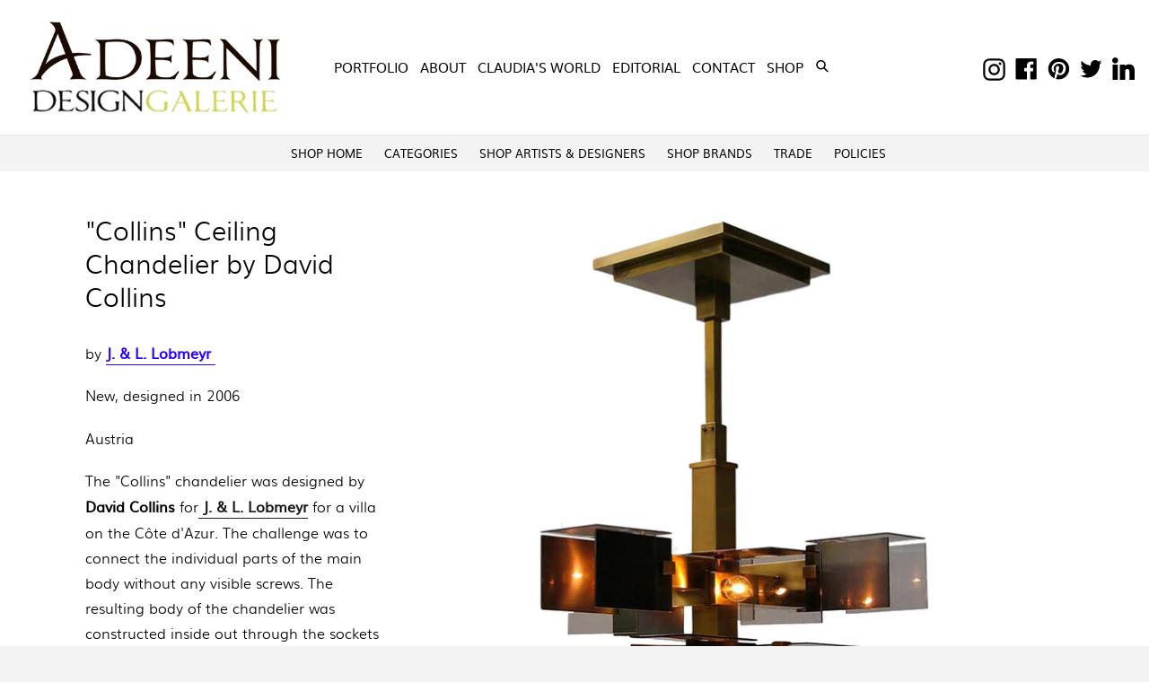

--- FILE ---
content_type: text/css
request_url: https://adeenidesigngroup.com/cdn/shop/t/19/assets/slide1.css?v=145614023298840430721757313526
body_size: 872
content:
.ctools-locked{color:red;border:1px solid red;padding:1em}.ctools-owns-lock{background:#ffd none repeat scroll 0 0;border:1px solid #F0C020;padding:1em}a.ctools-ajaxing,input.ctools-ajaxing,button.ctools-ajaxing,select.ctools-ajaxing{padding-right:18px!important;background:url(/web/20200624090209im_/http://adeenidesigngroup.com/sites/all/modules/ctools/images/status-active.gif) right center no-repeat}div.ctools-ajaxing{float:left;width:18px;background:url(/web/20200624090209im_/http://adeenidesigngroup.com/sites/all/modules/ctools/images/status-active.gif) center center no-repeat}.codeblock.xbbcode{padding:0 5px 5px;border:1px solid #CCC;background-color:#eee;white-space:pre;font-family:monospace}blockquote.xbbcode{padding-left:10px;border-left:3px solid #74b4c7}ol.sectioned{counter-reset:section;list-style-type:none}ol.sectioned li:before{counter-increment:section;content:counters(section,".") ":"}ol.upper-alpha{list-style-type:upper-alpha}ol.lower-alpha{list-style-type:lower-alpha}ol.decimal{list-style-type:decimal}ol.upper-roman{list-style-type:upper-roman}ol.lower-roman{list-style-type:lower-roman}.slider-item{position:relative}.slider-item .slider-item-text{position:absolute;left:250px;top:180px;color:#fff;width:615px}.slider-item .slider-item-title{text-transform:uppercase;font-family:PT Sans,sans-serif;font-weight:400;font-size:36px;padding-bottom:20px;margin:0}.slider-item .slider-item-title .red-text{font-weight:700;color:#e9270a}.slider-item-text .slider-item-par{font-family:Lato,sans-serif;font-size:24px;margin:0;line-height:36px}.home-slider .slick-arrow{width:60px;height:60px;z-index:1;background-color:#0000004d;background-repeat:no-repeat;background-position:center}.home-slider .slick-arrow:before{content:none}.home-slider .slick-prev{left:0;background-image:url(/web/20200624090209im_/http://adeenidesigngroup.com/sites/all/modules/paragraphs_slider/images/left-arrow.png)}.home-slider .slick-next{right:0;background-image:url(/web/20200624090209im_/http://adeenidesigngroup.com/sites/all/modules/paragraphs_slider/images/right-arrow.png)}.home-slider .slick-dots{bottom:40px;z-index:1}.home-slider .slick-dots li button{width:10px;height:10px;background-color:#fff;border-radius:50%;-webkit-border-radius:50%;-moz-border-radius:50%}.home-slider .slick-dots li.slick-active button{background-color:#e9270a;border:2px solid white}.home-slider .slick-dots li button:before{content:none}.slick-slider{position:relative;display:block;box-sizing:border-box;-webkit-user-select:none;-moz-user-select:none;-ms-user-select:none;user-select:none;-webkit-touch-callout:none;-khtml-user-select:none;-ms-touch-action:pan-y;touch-action:pan-y;-webkit-tap-highlight-color:transparent}.slick-list{position:relative;display:block;overflow:hidden;margin:0;padding:0}.slick-list:focus{outline:none}.slick-list.dragging{cursor:pointer;cursor:hand}.slick-slider .slick-track,.slick-slider .slick-list{-webkit-transform:translate3d(0,0,0);-moz-transform:translate3d(0,0,0);-ms-transform:translate3d(0,0,0);-o-transform:translate3d(0,0,0);transform:translateZ(0)}.slick-track{position:relative;top:0;left:0;display:block}.slick-track:before,.slick-track:after{display:table;content:""}.slick-track:after{clear:both}.slick-loading .slick-track{visibility:hidden}.slick-slide{display:none;float:left;height:100%;min-height:1px}[dir=rtl] .slick-slide{float:right}.slick-slide img{display:block}.slick-slide.slick-loading img{display:none}.slick-slide.dragging img{pointer-events:none}.slick-initialized .slick-slide{display:block}.slick-loading .slick-slide{visibility:hidden}.slick-vertical .slick-slide{display:block;height:auto;border:1px solid transparent}.slick-arrow.slick-hidden{display:none}.slick-loading .slick-list{background:#fff url(/web/20200624090209im_/http://adeenidesigngroup.com/sites/all/modules/paragraphs_slider/js/slick/slick/ajax-loader.gif) center center no-repeat}@font-face{font-family:slick;font-weight:400;font-style:normal;src:url(/web/20200624090209im_/http://adeenidesigngroup.com/sites/all/modules/paragraphs_slider/js/slick/slick/fonts/slick.eot);src:url(/web/20200624090209im_/http://adeenidesigngroup.com/sites/all/modules/paragraphs_slider/js/slick/slick/fonts/slick.eot#iefix) format("embedded-opentype"),url(/web/20200624090209im_/http://adeenidesigngroup.com/sites/all/modules/paragraphs_slider/js/slick/slick/fonts/slick.woff) format("woff"),url(/web/20200624090209im_/http://adeenidesigngroup.com/sites/all/modules/paragraphs_slider/js/slick/slick/fonts/slick.ttf) format("truetype"),url(/web/20200624090209im_/http://adeenidesigngroup.com/sites/all/modules/paragraphs_slider/js/slick/slick/fonts/slick.svg#slick) format("svg")}.slick-prev,.slick-next{font-size:0;line-height:0;position:absolute;top:50%;display:block;width:20px;height:20px;padding:0;-webkit-transform:translate(0,-50%);-ms-transform:translate(0,-50%);transform:translateY(-50%);cursor:pointer;color:transparent;border:none;outline:none;background:transparent}.slick-prev:hover,.slick-prev:focus,.slick-next:hover,.slick-next:focus{color:transparent;outline:none;background:transparent}.slick-prev:hover:before,.slick-prev:focus:before,.slick-next:hover:before,.slick-next:focus:before{opacity:1}.slick-prev.slick-disabled:before,.slick-next.slick-disabled:before{opacity:.25}.slick-prev:before,.slick-next:before{font-family:slick;font-size:20px;line-height:1;opacity:.75;color:#fff;-webkit-font-smoothing:antialiased;-moz-osx-font-smoothing:grayscale}.slick-prev{left:-25px}[dir=rtl] .slick-prev{right:-25px;left:auto}.slick-prev:before{content:"\2190"}[dir=rtl] .slick-prev:before{content:"\2192"}.slick-next{right:-25px}[dir=rtl] .slick-next{right:auto;left:-25px}.slick-next:before{content:"\2192"}[dir=rtl] .slick-next:before{content:"\2190"}.slick-dotted.slick-slider{margin-bottom:30px}.slick-dots{position:absolute;bottom:-25px;display:block;width:100%;padding:0;margin:0;list-style:none;text-align:center}.slick-dots li{position:relative;display:inline-block;width:20px;height:20px;margin:0 5px;padding:0;cursor:pointer}.slick-dots li button{font-size:0;line-height:0;display:block;width:20px;height:20px;padding:5px;cursor:pointer;color:transparent;border:0;outline:none;background:transparent}.slick-dots li button:hover,.slick-dots li button:focus{outline:none}.slick-dots li button:hover:before,.slick-dots li button:focus:before{opacity:1}.slick-dots li button:before{font-family:slick;font-size:6px;line-height:20px;position:absolute;top:0;left:0;width:20px;height:20px;content:"\2022";text-align:center;opacity:.25;color:#000;-webkit-font-smoothing:antialiased;-moz-osx-font-smoothing:grayscale}.slick-dots li.slick-active button:before{opacity:.75;color:#000}
/*# sourceMappingURL=/cdn/shop/t/19/assets/slide1.css.map?v=145614023298840430721757313526 */


--- FILE ---
content_type: text/css
request_url: https://adeenidesigngroup.com/cdn/shop/t/19/assets/slide.css?v=171322643033043946631757313526
body_size: 12823
content:
/** Shopify CDN: Minification failed

Line 10:1901 Expected identifier but found "*"
Line 10:3527 Expected identifier but found "*"
Line 21:4637 Unexpected "{"
Line 21:4654 Unexpected "{"
Line 21:62393 Expected identifier but found "."

**/
@font-face{font-family:'flexslider-icon';src:url(/web/20200512163610im_/http://www.adeenidesigngroup.com/sites/all/themes/ore_sub/css/fonts/flexslider-icon.eot);src:url(/web/20200512163610im_/http://www.adeenidesigngroup.com/sites/all/themes/ore_sub/css/fonts/flexslider-icon.eot#iefix) format('embedded-opentype'),url(/web/20200512163610im_/http://www.adeenidesigngroup.com/sites/all/themes/ore_sub/css/fonts/flexslider-icon.woff) format('woff'),url(/web/20200512163610im_/http://www.adeenidesigngroup.com/sites/all/themes/ore_sub/css/fonts/flexslider-icon.ttf) format('truetype'),url(/web/20200512163610im_/http://www.adeenidesigngroup.com/sites/all/themes/ore_sub/css/fonts/flexslider-icon.svg#flexslider-icon) format('svg');font-weight:normal;font-style:normal;}.flex-container a:hover,.flex-slider a:hover,.flex-container a:focus,.flex-slider a:focus{outline:none;}.slides,.slides > li,.flex-control-nav,.flex-direction-nav{margin:0;padding:0;list-style:none;}.flex-pauseplay span{text-transform:capitalize;}.flexslider{margin:0;padding:0;}.flexslider .slides > li{display:none;-webkit-backface-visibility:hidden;}.flexslider .slides img{width:100%;display:block;}.flexslider .slides:after{content:"\0020";display:block;clear:both;visibility:hidden;line-height:0;height:0;}html[xmlns] .flexslider .slides{display:block;}* html .flexslider .slides{height:1%;}.no-js .flexslider .slides > li:first-child{display:block;}.flexslider{margin:0 0 60px;background:#ffffff;border:none;position:relative;zoom:1;-webkit-border-radius:0px;-moz-border-radius:0px;border-radius:0px;}.flexslider .slides{zoom:1;}.flexslider .slides img{height:auto;}.flex-viewport{max-height:2000px;-webkit-transition:all 1s ease;-moz-transition:all 1s ease;-ms-transition:all 1s ease;-o-transition:all 1s ease;transition:all 1s ease;}.loading .flex-viewport{max-height:300px;}.carousel li{margin-right:5px;}.flex-direction-nav{*height:0;}.flex-direction-nav a{text-decoration:none;display:block;width:40px;height:55px;margin:-20px 0 0;position:absolute;top:50%;z-index:10;overflow:hidden;opacity:0;cursor:pointer;color:rgba(255,255,255,0.8);-webkit-transition:all 0.3s ease-in-out;-moz-transition:all 0.3s ease-in-out;-ms-transition:all 0.3s ease-in-out;-o-transition:all 0.3s ease-in-out;transition:all 0.3s ease-in-out;}.flex-direction-nav a:before{font-family:"adeeni-icon-set";font-size:40px;line-height:55px;display:inline-block;content:'\e811';color:rgba(255,255,255,0.8);text-shadow:none;}.flex-direction-nav a.flex-next:before{content:'\e80f';}.flex-direction-nav .flex-prev{left:10px;}.flex-direction-nav .flex-next{right:10px;text-align:right;}.flexslider:hover .flex-direction-nav .flex-prev{opacity:0.7;left:10px;}.flexslider:hover .flex-direction-nav .flex-prev:hover{opacity:1;}.flexslider:hover .flex-direction-nav .flex-next{opacity:0.7;right:10px;}.flexslider:hover .flex-direction-nav .flex-next:hover{opacity:1;}.flex-direction-nav .flex-disabled{opacity:0!important;filter:alpha(opacity=0);cursor:default;}.flex-pauseplay a{display:block;width:20px;height:20px;position:absolute;bottom:5px;left:10px;opacity:0.8;z-index:10;overflow:hidden;cursor:pointer;color:#000;}.flex-pauseplay a:before{font-family:"flexslider-icon";font-size:20px;display:inline-block;content:'\f004';}.flex-pauseplay a:hover{opacity:1;}.flex-pauseplay a.flex-play:before{content:'\f003';}.flex-control-nav{position:absolute;bottom:0;left:50%;margin-left:-25%;text-align:center;width:50%;z-index:8;}.flex-control-nav li{margin:0 6px;display:inline-block;zoom:1;*display:inline;}.flex-control-paging li a{width:11px;height:11px;display:block;background:#FFF;background:rgba(255,255,255,0.5);cursor:pointer;text-indent:-9999px;-webkit-border-radius:20px;-moz-border-radius:20px;border-radius:20px;}.flex-control-paging li a:hover{background:#CABA21;background:rgba(202,186,33,0.7);}.flex-control-paging li a.flex-active{background:#FFF;background:rgba(255,255,255,0.9);cursor:default;}.flex-control-thumbs{margin:5px 0 0;position:static;overflow:hidden;}.flex-control-thumbs li{width:25%;float:left;margin:0;}.flex-control-thumbs img{width:100%;height:auto;display:block;opacity:.7;cursor:pointer;-webkit-transition:all 1s ease;-moz-transition:all 1s ease;-ms-transition:all 1s ease;-o-transition:all 1s ease;transition:all 1s ease;}.flex-control-thumbs img:hover{opacity:1;}.flex-control-thumbs .flex-active{opacity:1;cursor:default;}@media screen and (max-width:860px){.flex-direction-nav .flex-prev{opacity:1;left:10px;}.flex-direction-nav .flex-next{opacity:1;right:10px;}}.prev::before{content:"\21AB";font-size:200%;color:#000;}.prev{display:inline;margin:auto;margin-left:25px;color:#fff;}.prev:hover{color:#fff;}.next::before{content:"\21AC";font-size:200%;color:#000;}.next{display:inline;margin:auto;float:right;color:#fff;}.next:hover{color:#fff;}
.throbber:before{-moz-animation:spin 2s infinite linear;-o-animation:spin 2s infinite linear;-webkit-animation:spin 2s infinite linear;animation:spin 2s infinite linear;display:inline-block;}@-webkit-keyframes zoomout{0%{transform:scale(1.2);-webkit-transform:scale(1.2);}100%{transform:scale(1);-webkit-transform:scale(1);}}@-moz-keyframes spin{0%{-moz-transform:rotate(0deg);-o-transform:rotate(0deg);-webkit-transform:rotate(0deg);transform:rotate(0deg);}100%{-moz-transform:rotate(359deg);-o-transform:rotate(359deg);-webkit-transform:rotate(359deg);transform:rotate(359deg);}}@-webkit-keyframes spin{0%{-moz-transform:rotate(0deg);-o-transform:rotate(0deg);-webkit-transform:rotate(0deg);transform:rotate(0deg);}100%{-moz-transform:rotate(359deg);-o-transform:rotate(359deg);-webkit-transform:rotate(359deg);transform:rotate(359deg);}}@-o-keyframes spin{0%{-moz-transform:rotate(0deg);-o-transform:rotate(0deg);-webkit-transform:rotate(0deg);transform:rotate(0deg);}100%{-moz-transform:rotate(359deg);-o-transform:rotate(359deg);-webkit-transform:rotate(359deg);transform:rotate(359deg);}}@-ms-keyframes spin{0%{-moz-transform:rotate(0deg);-o-transform:rotate(0deg);-webkit-transform:rotate(0deg);transform:rotate(0deg);}100%{-moz-transform:rotate(359deg);-o-transform:rotate(359deg);-webkit-transform:rotate(359deg);transform:rotate(359deg);}}@keyframes spin{0%{-moz-transform:rotate(0deg);-o-transform:rotate(0deg);-webkit-transform:rotate(0deg);transform:rotate(0deg);}100%{-moz-transform:rotate(359deg);-o-transform:rotate(359deg);-webkit-transform:rotate(359deg);transform:rotate(359deg);}}@-webkit-keyframes 
kenburns-1{0%{opacity:1;-webkit-transform:scale(1.2);transform:scale(1.2);}1.5625%{opacity:1;}23.4375%{opacity:1;}26.5625%{opacity:0;-webkit-transform:scale(1);transform:scale(1);}100%{opacity:0;-webkit-transform:scale(1.2);transform:scale(1.2);}98.4375%{opacity:0;-webkit-transform:scale(1.21176);transform:scale(1.21176);}100%{opacity:1;}}@keyframes 
kenburns-1{0%{opacity:1;-webkit-transform:scale(1.2);transform:scale(1.2);}1.5625%{opacity:1;}23.4375%{opacity:1;}26.5625%{opacity:0;-webkit-transform:scale(1);transform:scale(1);}100%{opacity:0;-webkit-transform:scale(1.2);transform:scale(1.2);}98.4375%{opacity:0;-webkit-transform:scale(1.21176);transform:scale(1.21176);}100%{opacity:1;}}@-webkit-keyframes 
kenburns-2{23.4375%{opacity:1;-webkit-transform:scale(1.2);transform:scale(1.2);}26.5625%{opacity:1;}48.4375%{opacity:1;}51.5625%{opacity:0;-webkit-transform:scale(1);transform:scale(1);}100%{opacity:0;-webkit-transform:scale(1.2);transform:scale(1.2);}}@keyframes 
kenburns-2{23.4375%{opacity:1;-webkit-transform:scale(1.2);transform:scale(1.2);}26.5625%{opacity:1;}48.4375%{opacity:1;}51.5625%{opacity:0;-webkit-transform:scale(1);transform:scale(1);}100%{opacity:0;-webkit-transform:scale(1.2);transform:scale(1.2);}}@-webkit-keyframes 
kenburns-3{48.4375%{opacity:1;-webkit-transform:scale(1.2);transform:scale(1.2);}51.5625%{opacity:1;}73.4375%{opacity:1;}76.5625%{opacity:0;-webkit-transform:scale(1);transform:scale(1);}100%{opacity:0;-webkit-transform:scale(1.2);transform:scale(1.2);}}@keyframes 
kenburns-3{48.4375%{opacity:1;-webkit-transform:scale(1.2);transform:scale(1.2);}51.5625%{opacity:1;}73.4375%{opacity:1;}76.5625%{opacity:0;-webkit-transform:scale(1);transform:scale(1);}100%{opacity:0;-webkit-transform:scale(1.2);transform:scale(1.2);}}@-webkit-keyframes 
kenburns-4{73.4375%{opacity:1;-webkit-transform:scale(1.2);transform:scale(1.2);}76.5625%{opacity:1;}98.4375%{opacity:1;}100%{opacity:0;-webkit-transform:scale(1);transform:scale(1);}}@keyframes 
kenburns-4{73.4375%{opacity:1;-webkit-transform:scale(1.2);transform:scale(1.2);}76.5625%{opacity:1;}98.4375%{opacity:1;}100%{opacity:0;-webkit-transform:scale(1);transform:scale(1);}}
@font-face{font-family:'adeeni-icon-set';src:url(/web/20200512163610im_/http://www.adeenidesigngroup.com/sites/all/themes/ore_sub/fonts/fontello/adeeni-icon-set.eot?25698343);src:url(/web/20200512163610im_/http://www.adeenidesigngroup.com/sites/all/themes/ore_sub/fonts/fontello/adeeni-icon-set.eot?25698343#iefix) format('embedded-opentype'),url(/web/20200512163610im_/http://www.adeenidesigngroup.com/sites/all/themes/ore_sub/fonts/fontello/adeeni-icon-set.woff2?25698343) format('woff2'),url(/web/20200512163610im_/http://www.adeenidesigngroup.com/sites/all/themes/ore_sub/fonts/fontello/adeeni-icon-set.woff?25698343) format('woff'),url(/web/20200512163610im_/http://www.adeenidesigngroup.com/sites/all/themes/ore_sub/fonts/fontello/adeeni-icon-set.ttf?25698343) format('truetype'),url(/web/20200512163610im_/http://www.adeenidesigngroup.com/sites/all/themes/ore_sub/fonts/fontello/adeeni-icon-set.svg?25698343#adeeni-icon-set) format('svg');font-weight:normal;font-style:normal;}[class^="adeeni-icon-"]:before,[class*=" adeeni-icon-"]:before{font-family:"adeeni-icon-set";font-style:normal;font-weight:normal;speak:none;display:inline-block;text-decoration:inherit;width:1em;margin-right:.2em;text-align:center;font-variant:normal;text-transform:none;line-height:1em;margin-left:.2em;-webkit-font-smoothing:antialiased;-moz-osx-font-smoothing:grayscale;}.adeeni-icon-menu:before{content:'\e800';}.adeeni-icon-login:before{content:'\e801';}.adeeni-icon-logout:before{content:'\e802';}.adeeni-icon-instagram:before{content:'\e803';}.adeeni-icon-instagram-circled:before{content:'\e804';}.adeeni-icon-facebook:before{content:'\e805';}.adeeni-icon-pinterest:before{content:'\e806';}.adeeni-icon-linkedin:before{content:'\e807';}.adeeni-icon-linkedin-circled:before{content:'\e808';}.adeeni-icon-pinterest-circled:before{content:'\e809';}.adeeni-icon-facebook-circled:before{content:'\e80a';}.adeeni-icon-twitter-circled:before{content:'\e80b';}.adeeni-icon-twitter:before{content:'\e80c';}.adeeni-icon-phone:before{content:'\e80d';}.adeeni-icon-mail:before{content:'\e80e';}.adeeni-icon-right-big:before{content:'\e80f';}.adeeni-icon-right:before{content:'\e810';}.adeeni-icon-left-big:before{content:'\e811';}.adeeni-icon-left:before{content:'\e812';}.adeeni-icon-cancel:before{content:'\e813';}.adeeni-icon-down-big:before{content:'\e814';}.adeeni-icon-up-big:before{content:'\e815';}.adeeni-icon-blog:before{content:'\e816';}.adeeni-icon-copyright:before{content:'\e817';}.adeeni-icon-link-ext:before{content:'\e818';}.adeeni-icon-download:before{content:'\e819';}.adeeni-icon-heart:before{content:'\e81a';}.adeeni-icon-spin5:before{content:'\e81b';}.adeeni-icon-search:before{content:'\e81c';}
@font-face{font-family:'muli';src:url(/web/20200512163610im_/http://www.adeenidesigngroup.com/sites/all/themes/ore_sub/fonts/muli/muli-light-webfont.eot);src:url(/web/20200512163610im_/http://www.adeenidesigngroup.com/sites/all/themes/ore_sub/fonts/muli/muli-light-webfont.eot#iefix) format('embedded-opentype'),url(/web/20200512163610im_/http://www.adeenidesigngroup.com/sites/all/themes/ore_sub/fonts/muli/muli-light-webfont.woff2) format('woff2'),url(/web/20200512163610im_/http://www.adeenidesigngroup.com/sites/all/themes/ore_sub/fonts/muli/muli-light-webfont.woff) format('woff'),url(/web/20200512163610im_/http://www.adeenidesigngroup.com/sites/all/themes/ore_sub/fonts/muli/muli-light-webfont.ttf) format('truetype'),url(/web/20200512163610im_/http://www.adeenidesigngroup.com/sites/all/themes/ore_sub/fonts/muli/muli-light-webfont.svg#mulilight) format('svg');font-weight:300;font-style:normal;}@font-face{font-family:'muli';src:url(/web/20200512163610im_/http://www.adeenidesigngroup.com/sites/all/themes/ore_sub/fonts/muli/muli-webfont.eot);src:url(/web/20200512163610im_/http://www.adeenidesigngroup.com/sites/all/themes/ore_sub/fonts/muli/muli-webfont.eot#iefix) format('embedded-opentype'),url(/web/20200512163610im_/http://www.adeenidesigngroup.com/sites/all/themes/ore_sub/fonts/muli/muli-webfont.woff2) format('woff2'),url(/web/20200512163610im_/http://www.adeenidesigngroup.com/sites/all/themes/ore_sub/fonts/muli/muli-webfont.woff) format('woff'),url(/web/20200512163610im_/http://www.adeenidesigngroup.com/sites/all/themes/ore_sub/fonts/muli/muli-webfont.ttf) format('truetype'),url(/web/20200512163610im_/http://www.adeenidesigngroup.com/sites/all/themes/ore_sub/fonts/muli/muli-webfont.svg#muliregular) format('svg');font-weight:500;font-style:normal;}html{font-family:sans-serif;font-size:16px;-ms-text-size-adjust:100%;-webkit-text-size-adjust:100%;-webkit-box-sizing:border-box;-moz-box-sizing:border-box;box-sizing:border-box;}*,*:before,*:after{box-sizing:inherit;}body{background-color:white;color:#1a1a1a;margin:0;font-family:'muli',arial,sans-serif;font-size:16px;font-size:1rem;line-height:1.75em;}h1,h2,h3,h4,h5,h6{margin:12px 0;}h1{font-family:'muli',arial,sans-serif;font-weight:300;font-style:normal;font-size:4.4em;line-height:1.3em;}h2{font-family:'muli',arial,sans-serif;font-weight:300;font-style:normal;font-size:3em;line-height:1.3em;}h3{font-family:'muli',arial,sans-serif;font-weight:300;font-style:normal;font-size:1.8em;line-height:1.2em;}h4{font-family:'muli',arial,sans-serif;font-weight:300;font-style:normal;font-size:1.1em;line-height:1.2em;}h5{font-family:'muli',arial,sans-serif;font-weight:300;font-style:normal;font-size:1em;line-height:1em;}h6{font-family:'muli',arial,sans-serif;font-weight:300;font-style:normal;font-size:0.8em;line-height:1em;}hr{height:0;}pre{background-color:#1a1a1a;overflow:auto;padding:12px;}pre{font-family:monospace;font-size:16px;font-size:1rem;line-height:1.75px;line-height:0.109375rem;overflow:auto;}figure{margin:0;}table{width:100%;}table th,table td{vertical-align:top;text-align:left;}a{background-color:transparent;color:#1a1a1a;-webkit-text-decoration-color:#caba21;-moz-text-decoration-color:#caba21;-ms-text-decoration-color:#caba21;-o-text-decoration-color:#caba21;text-decoration-color:#caba21;}a:active,a:hover{color:#caba21;outline:0;text-decoration:none;}b,strong{font-weight:bold;}small{font-size:80%;}abbr[title]{border-bottom:1px dotted;}sub,sup{font-size:75%;line-height:0;position:relative;vertical-align:baseline;}sup{top:-0.5em;}sub{bottom:-0.25em;}mark{background:yellow;color:black;}img{border:0;}input[type="text"],input[type="password"],input[type="number"],input[type="email"],input[type="search"],textarea{background-color:#f3f3f3;border-color:#f3f3f3;border-radius:0;border-style:solid;border-width:1px;color:#1a1a1a;font-family:'muli',arial,sans-serif;font-style:normal;font-weight:normal;font-size:16px;font-size:1rem;line-height:1.75em;margin:0.25em 0;outline:none;width:100%;padding:0.25em 0.5em;border-radius:0;-webkit-appearance:none;}input[type="text"]:hover,input[type="password"]:hover,input[type="number"]:hover,input[type="email"]:hover,input[type="search"]:hover,textarea:hover{border-color:#1a1a1a;}input[type="text"]:focus,input[type="password"]:focus,input[type="number"]:focus,input[type="email"]:focus,input[type="search"]:focus,textarea:focus{border-color:#1a1a1a;}input[type="text"]::-moz-focus-inner,input[type="password"]::-moz-focus-inner,input[type="number"]::-moz-focus-inner,input[type="email"]::-moz-focus-inner,input[type="search"]::-moz-focus-inner,textarea::-moz-focus-inner{border:0;padding:0;}{cursor:default;}{border-color:#1a1a1a;}input[type="text"]::-moz-focus-inner,input[type="password"]::-moz-focus-inner,input[type="number"]::-moz-focus-inner,input[type="email"]::-moz-focus-inner,input[type="search"]::-moz-focus-inner,textarea::-moz-focus-inner{border:0;padding:0;}input[type="search"]{-webkit-appearance:text-field;-webkit-box-sizing:border-box;-moz-box-sizing:border-box;box-sizing:border-box;}input[type="search"]::-webkit-search-cancel-button,input[type="search"]::-webkit-search-decoration{-webkit-appearance:none;}button,html input[type="button"],input[type="button"],input[type="submit"],input[type="reset"],.ore-button,[data-dropdown] > [data-dropdown-toggle] + label{background-color:#1a1a1a;border-color:#1a1a1a;border-radius:0;border-style:solid;border-width:1px;color:#1a1a1a;cursor:pointer;font-family:'muli',arial,sans-serif;font-style:normal;font-weight:normal;font-size:16px;font-size:1rem;line-height:1.75em;margin:0.25em 0;overflow:visible;padding:0.25em 1em;text-decoration:none;-webkit-appearance:none;}button:hover,html input[type="button"]:hover,input[type="button"]:hover,input[type="submit"]:hover,input[type="reset"]:hover,.ore-button:hover,[data-dropdown] > [data-dropdown-toggle] + label:hover{background-color:#cccccc;border-color:#cccccc;color:#1a1a1a;}button::-moz-focus-inner,html input[type="button"]::-moz-focus-inner,input[type="button"]::-moz-focus-inner,input[type="submit"]::-moz-focus-inner,input[type="reset"]::-moz-focus-inner,.ore-button::-moz-focus-inner,[data-dropdown] > [data-dropdown-toggle] + label::-moz-focus-inner{border:0;padding:0;}button[disabled],html input[disabled],input[disabled]{cursor:false;opacity:0.5;}button[disabled]:hover,html input[disabled]:hover,input[disabled]:hover{background-color:#3085d6;border-color:#3085d6;}label{font-weight:bold;margin:0.25em 0;}input + label{display:inline;font-weight:normal;}fieldset{border:1px solid #1a1a1a;margin:0;padding:0.25em 0.5em;}legend{border:0;padding:0;}textarea{resize:none;}.container{max-width:994px;margin-left:auto;margin-right:auto;padding-left:12px;padding-right:12px;}.row{padding-top:12px;padding-bottom:12px;}.col{float:left;padding-left:12px;padding-right:12px;width:100%;overflow:hidden;}[dir="rtl"] .col{float:right;}[class^="pull-"],[class*=" pull-"],[class^="push-"],[class*=" push-"]{position:relative;}.col-1{width:8.333%;}.push-1{left:8.333%;}[dir="rtl"] .push-1{left:auto;right:8.333%;}.pull-1{left:-8.333%;}[dir="rtl"] .pull-1{left:auto;right:-8.333%;}.col-2{width:16.667%;}.push-2{left:16.667%;}[dir="rtl"] .push-2{left:auto;right:16.667%;}.pull-2{left:-16.667%;}[dir="rtl"] .pull-2{left:auto;right:-16.667%;}.col-3{width:25%;}.push-3{left:25%;}[dir="rtl"] .push-3{left:auto;right:25%;}.pull-3{left:-25%;}[dir="rtl"] .pull-3{left:auto;right:-25%;}.col-4{width:33.333%;}.push-4{left:33.333%;}[dir="rtl"] .push-4{left:auto;right:33.333%;}.pull-4{left:-33.333%;}[dir="rtl"] .pull-4{left:auto;right:-33.333%;}.col-5{width:41.667%;}.push-5{left:41.667%;}[dir="rtl"] .push-5{left:auto;right:41.667%;}.pull-5{left:-41.667%;}[dir="rtl"] .pull-5{left:auto;right:-41.667%;}.col-6{width:50%;}.push-6{left:50%;}[dir="rtl"] .push-6{left:auto;right:50%;}.pull-6{left:-50%;}[dir="rtl"] .pull-6{left:auto;right:-50%;}.col-7{width:58.333%;}.push-7{left:58.333%;}[dir="rtl"] .push-7{left:auto;right:58.333%;}.pull-7{left:-58.333%;}[dir="rtl"] .pull-7{left:auto;right:-58.333%;}.col-8{width:66.667%;}.push-8{left:66.667%;}[dir="rtl"] .push-8{left:auto;right:66.667%;}.pull-8{left:-66.667%;}[dir="rtl"] .pull-8{left:auto;right:-66.667%;}.col-9{width:75%;}.push-9{left:75%;}[dir="rtl"] .push-9{left:auto;right:75%;}.pull-9{left:-75%;}[dir="rtl"] .pull-9{left:auto;right:-75%;}.col-10{width:83.333%;}.push-10{left:83.333%;}[dir="rtl"] .push-10{left:auto;right:83.333%;}.pull-10{left:-83.333%;}[dir="rtl"] .pull-10{left:auto;right:-83.333%;}.col-11{width:91.667%;}.push-11{left:91.667%;}[dir="rtl"] .push-11{left:auto;right:91.667%;}.pull-11{left:-91.667%;}[dir="rtl"] .pull-11{left:auto;right:-91.667%;}.col-12{width:100%;}.push-12{left:100%;}[dir="rtl"] .push-12{left:auto;right:100%;}.pull-12{left:-100%;}[dir="rtl"] .pull-12{left:auto;right:-100%;}.col-sixth{width:16.667%;}.push-sixth{left:16.667%;}[dir="rtl"] .push-sixth{left:auto;right:8.333%;}.pull-sixth{left:-16.667%;}[dir="rtl"] .pull-sixth{left:auto;right:-8.333%;}.col-fifth{width:20%;}.push-fifth{left:20%;}[dir="rtl"] .push-fifth{left:auto;right:16.667%;}.pull-fifth{left:-20%;}[dir="rtl"] .pull-fifth{left:auto;right:-16.667%;}.col-quarter{width:25%;}.push-quarter{left:25%;}[dir="rtl"] .push-quarter{left:auto;right:25%;}.pull-quarter{left:-25%;}[dir="rtl"] .pull-quarter{left:auto;right:-25%;}.col-third{width:33.333%;}.push-third{left:33.333%;}[dir="rtl"] .push-third{left:auto;right:33.333%;}.pull-third{left:-33.333%;}[dir="rtl"] .pull-third{left:auto;right:-33.333%;}.col-half{width:50%;}.push-half{left:50%;}[dir="rtl"] .push-half{left:auto;right:41.667%;}.pull-half{left:-50%;}[dir="rtl"] .pull-half{left:auto;right:-41.667%;}.col-two-thirds{width:16.667%;}.push-two-thirds{left:16.667%;}[dir="rtl"] .push-two-thirds{left:auto;right:50%;}.pull-two-thirds{left:-16.667%;}[dir="rtl"] .pull-two-thirds{left:auto;right:-50%;}.col-three-quarters{width:8.333%;}.push-three-quarters{left:8.333%;}[dir="rtl"] .push-three-quarters{left:auto;right:58.333%;}.pull-three-quarters{left:-8.333%;}[dir="rtl"] .pull-three-quarters{left:auto;right:-58.333%;}.col-full{width:100%;}.push-full{left:100%;}[dir="rtl"] .push-full{left:auto;right:66.667%;}.pull-full{left:-100%;}[dir="rtl"] .pull-full{left:auto;right:-66.667%;}.no-push,.no-pull,[dir="rtl"] .no-push,[dir="rtl"] .no-pull{left:auto;right:auto;}.no-gutter{padding-left:0;padding-right:0;}.padding-all{padding:12px;}.no-padding{padding:0;}@media only screen and (max-width:599px){.container,.mobile-container{max-width:100%;margin-left:auto;margin-right:auto;padding-left:12px;padding-right:12px;}.mobile-row{padding-top:12px;padding-bottom:12px;}.mobile-col{float:left;padding-left:12px;padding-right:12px;width:100%;overflow:hidden;}[dir="rtl"] .mobile-col{float:right;}[class^="mobile-pull-"],[class*=" mobile-pull-"],[class^="mobile-push-"],[class*=" mobile-push-"]{position:relative;}.mobile-col-1{width:8.333%;}.mobile-push-1{left:8.333%;}[dir="rtl"] .mobile-push-1{left:auto;right:8.333%;}.mobile-pull-1{left:-8.333%;}[dir="rtl"] .mobile-pull-1{left:auto;right:-8.333%;}.mobile-col-2{width:16.667%;}.mobile-push-2{left:16.667%;}[dir="rtl"] .mobile-push-2{left:auto;right:16.667%;}.mobile-pull-2{left:-16.667%;}[dir="rtl"] .mobile-pull-2{left:auto;right:-16.667%;}.mobile-col-3{width:25%;}.mobile-push-3{left:25%;}[dir="rtl"] .mobile-push-3{left:auto;right:25%;}.mobile-pull-3{left:-25%;}[dir="rtl"] .mobile-pull-3{left:auto;right:-25%;}.mobile-col-4{width:33.333%;}.mobile-push-4{left:33.333%;}[dir="rtl"] .mobile-push-4{left:auto;right:33.333%;}.mobile-pull-4{left:-33.333%;}[dir="rtl"] .mobile-pull-4{left:auto;right:-33.333%;}.mobile-col-5{width:41.667%;}.mobile-push-5{left:41.667%;}[dir="rtl"] .mobile-push-5{left:auto;right:41.667%;}.mobile-pull-5{left:-41.667%;}[dir="rtl"] .mobile-pull-5{left:auto;right:-41.667%;}.mobile-col-6{width:50%;}.mobile-push-6{left:50%;}[dir="rtl"] .mobile-push-6{left:auto;right:50%;}.mobile-pull-6{left:-50%;}[dir="rtl"] .mobile-pull-6{left:auto;right:-50%;}.mobile-col-7{width:58.333%;}.mobile-push-7{left:58.333%;}[dir="rtl"] .mobile-push-7{left:auto;right:58.333%;}.mobile-pull-7{left:-58.333%;}[dir="rtl"] .mobile-pull-7{left:auto;right:-58.333%;}.mobile-col-8{width:66.667%;}.mobile-push-8{left:66.667%;}[dir="rtl"] .mobile-push-8{left:auto;right:66.667%;}.mobile-pull-8{left:-66.667%;}[dir="rtl"] .mobile-pull-8{left:auto;right:-66.667%;}.mobile-col-9{width:75%;}.mobile-push-9{left:75%;}[dir="rtl"] .mobile-push-9{left:auto;right:75%;}.mobile-pull-9{left:-75%;}[dir="rtl"] .mobile-pull-9{left:auto;right:-75%;}.mobile-col-10{width:83.333%;}.mobile-push-10{left:83.333%;}[dir="rtl"] .mobile-push-10{left:auto;right:83.333%;}.mobile-pull-10{left:-83.333%;}[dir="rtl"] .mobile-pull-10{left:auto;right:-83.333%;}.mobile-col-11{width:91.667%;}.mobile-push-11{left:91.667%;}[dir="rtl"] .mobile-push-11{left:auto;right:91.667%;}.mobile-pull-11{left:-91.667%;}[dir="rtl"] .mobile-pull-11{left:auto;right:-91.667%;}.mobile-col-12{width:100%;}.mobile-push-12{left:100%;}[dir="rtl"] .mobile-push-12{left:auto;right:100%;}.mobile-pull-12{left:-100%;}[dir="rtl"] .mobile-pull-12{left:auto;right:-100%;}.mobile-col-sixth{width:16.667%;}.mobile-push-sixth{left:16.667%;}[dir="rtl"] .mobile-push-sixth{left:auto;right:8.333%;}.mobile-pull-sixth{left:-16.667%;}[dir="rtl"] .mobile-pull-sixth{left:auto;right:-8.333%;}.mobile-col-fifth{width:20%;}.mobile-push-fifth{left:20%;}[dir="rtl"] .mobile-push-fifth{left:auto;right:16.667%;}.mobile-pull-fifth{left:-20%;}[dir="rtl"] .mobile-pull-fifth{left:auto;right:-16.667%;}.mobile-col-quarter{width:25%;}.mobile-push-quarter{left:25%;}[dir="rtl"] .mobile-push-quarter{left:auto;right:25%;}.mobile-pull-quarter{left:-25%;}[dir="rtl"] .mobile-pull-quarter{left:auto;right:-25%;}.mobile-col-third{width:33.333%;}.mobile-push-third{left:33.333%;}[dir="rtl"] .mobile-push-third{left:auto;right:33.333%;}.mobile-pull-third{left:-33.333%;}[dir="rtl"] .mobile-pull-third{left:auto;right:-33.333%;}.mobile-col-half{width:50%;}.mobile-push-half{left:50%;}[dir="rtl"] .mobile-push-half{left:auto;right:41.667%;}.mobile-pull-half{left:-50%;}[dir="rtl"] .mobile-pull-half{left:auto;right:-41.667%;}.mobile-col-two-thirds{width:16.667%;}.mobile-push-two-thirds{left:16.667%;}[dir="rtl"] .mobile-push-two-thirds{left:auto;right:50%;}.mobile-pull-two-thirds{left:-16.667%;}[dir="rtl"] .mobile-pull-two-thirds{left:auto;right:-50%;}.mobile-col-three-quarters{width:8.333%;}.mobile-push-three-quarters{left:8.333%;}[dir="rtl"] .mobile-push-three-quarters{left:auto;right:58.333%;}.mobile-pull-three-quarters{left:-8.333%;}[dir="rtl"] .mobile-pull-three-quarters{left:auto;right:-58.333%;}.mobile-col-full{width:100%;}.mobile-push-full{left:100%;}[dir="rtl"] .mobile-push-full{left:auto;right:66.667%;}.mobile-pull-full{left:-100%;}[dir="rtl"] .mobile-pull-full{left:auto;right:-66.667%;}.mobile-no-push,.mobile-no-pull,[dir="rtl"] .mobile-no-push,[dir="rtl"] .mobile-no-pull{left:auto;right:auto;}.mobile-no-gutter,.no-gutter{padding-left:0;padding-right:0;}.mobile-padding-all,.padding-all{padding:12px;}.mobile-no-padding,.no-padding{padding:0;}}@media only screen and (min-width:600px) and (max-width:1280px){.container,.tablet-container{max-width:768px;margin-left:auto;margin-right:auto;padding-left:12px;padding-right:12px;}.tablet-row{padding-top:12px;padding-bottom:12px;}.tablet-col{float:left;padding-left:12px;padding-right:12px;width:100%;overflow:hidden;}[dir="rtl"] .tablet-col{float:right;}[class^="tablet-pull-"],[class*=" tablet-pull-"],[class^="tablet-push-"],[class*=" tablet-push-"]{position:relative;}.tablet-col-1{width:8.333%;}.tablet-push-1{left:8.333%;}[dir="rtl"] .tablet-push-1{left:auto;right:8.333%;}.tablet-pull-1{left:-8.333%;}[dir="rtl"] .tablet-pull-1{left:auto;right:-8.333%;}.tablet-col-2{width:16.667%;}.tablet-push-2{left:16.667%;}[dir="rtl"] .tablet-push-2{left:auto;right:16.667%;}.tablet-pull-2{left:-16.667%;}[dir="rtl"] .tablet-pull-2{left:auto;right:-16.667%;}.tablet-col-3{width:25%;}.tablet-push-3{left:25%;}[dir="rtl"] .tablet-push-3{left:auto;right:25%;}.tablet-pull-3{left:-25%;}[dir="rtl"] .tablet-pull-3{left:auto;right:-25%;}.tablet-col-4{width:33.333%;}.tablet-push-4{left:33.333%;}[dir="rtl"] .tablet-push-4{left:auto;right:33.333%;}.tablet-pull-4{left:-33.333%;}[dir="rtl"] .tablet-pull-4{left:auto;right:-33.333%;}.tablet-col-5{width:41.667%;}.tablet-push-5{left:41.667%;}[dir="rtl"] .tablet-push-5{left:auto;right:41.667%;}.tablet-pull-5{left:-41.667%;}[dir="rtl"] .tablet-pull-5{left:auto;right:-41.667%;}.tablet-col-6{width:50%;}.tablet-push-6{left:50%;}[dir="rtl"] .tablet-push-6{left:auto;right:50%;}.tablet-pull-6{left:-50%;}[dir="rtl"] .tablet-pull-6{left:auto;right:-50%;}.tablet-col-7{width:58.333%;}.tablet-push-7{left:58.333%;}[dir="rtl"] .tablet-push-7{left:auto;right:58.333%;}.tablet-pull-7{left:-58.333%;}[dir="rtl"] .tablet-pull-7{left:auto;right:-58.333%;}.tablet-col-8{width:66.667%;}.tablet-push-8{left:66.667%;}[dir="rtl"] .tablet-push-8{left:auto;right:66.667%;}.tablet-pull-8{left:-66.667%;}[dir="rtl"] .tablet-pull-8{left:auto;right:-66.667%;}.tablet-col-9{width:75%;}.tablet-push-9{left:75%;}[dir="rtl"] .tablet-push-9{left:auto;right:75%;}.tablet-pull-9{left:-75%;}[dir="rtl"] .tablet-pull-9{left:auto;right:-75%;}.tablet-col-10{width:83.333%;}.tablet-push-10{left:83.333%;}[dir="rtl"] .tablet-push-10{left:auto;right:83.333%;}.tablet-pull-10{left:-83.333%;}[dir="rtl"] .tablet-pull-10{left:auto;right:-83.333%;}.tablet-col-11{width:91.667%;}.tablet-push-11{left:91.667%;}[dir="rtl"] .tablet-push-11{left:auto;right:91.667%;}.tablet-pull-11{left:-91.667%;}[dir="rtl"] .tablet-pull-11{left:auto;right:-91.667%;}.tablet-col-12{width:100%;}.tablet-push-12{left:100%;}[dir="rtl"] .tablet-push-12{left:auto;right:100%;}.tablet-pull-12{left:-100%;}[dir="rtl"] .tablet-pull-12{left:auto;right:-100%;}.tablet-col-sixth{width:16.667%;}.tablet-push-sixth{left:16.667%;}[dir="rtl"] .tablet-push-sixth{left:auto;right:8.333%;}.tablet-pull-sixth{left:-16.667%;}[dir="rtl"] .tablet-pull-sixth{left:auto;right:-8.333%;}.tablet-col-fifth{width:20%;}.tablet-push-fifth{left:20%;}[dir="rtl"] .tablet-push-fifth{left:auto;right:16.667%;}.tablet-pull-fifth{left:-20%;}[dir="rtl"] .tablet-pull-fifth{left:auto;right:-16.667%;}.tablet-col-quarter{width:25%;}.tablet-push-quarter{left:25%;}[dir="rtl"] .tablet-push-quarter{left:auto;right:25%;}.tablet-pull-quarter{left:-25%;}[dir="rtl"] .tablet-pull-quarter{left:auto;right:-25%;}.tablet-col-third{width:33.333%;}.tablet-push-third{left:33.333%;}[dir="rtl"] .tablet-push-third{left:auto;right:33.333%;}.tablet-pull-third{left:-33.333%;}[dir="rtl"] .tablet-pull-third{left:auto;right:-33.333%;}.tablet-col-half{width:50%;}.tablet-push-half{left:50%;}[dir="rtl"] .tablet-push-half{left:auto;right:41.667%;}.tablet-pull-half{left:-50%;}[dir="rtl"] .tablet-pull-half{left:auto;right:-41.667%;}.tablet-col-two-thirds{width:16.667%;}.tablet-push-two-thirds{left:16.667%;}[dir="rtl"] .tablet-push-two-thirds{left:auto;right:50%;}.tablet-pull-two-thirds{left:-16.667%;}[dir="rtl"] .tablet-pull-two-thirds{left:auto;right:-50%;}.tablet-col-three-quarters{width:8.333%;}.tablet-push-three-quarters{left:8.333%;}[dir="rtl"] .tablet-push-three-quarters{left:auto;right:58.333%;}.tablet-pull-three-quarters{left:-8.333%;}[dir="rtl"] .tablet-pull-three-quarters{left:auto;right:-58.333%;}.tablet-col-full{width:100%;}.tablet-push-full{left:100%;}[dir="rtl"] .tablet-push-full{left:auto;right:66.667%;}.tablet-pull-full{left:-100%;}[dir="rtl"] .tablet-pull-full{left:auto;right:-66.667%;}.tablet-no-push,.tablet-no-pull,[dir="rtl"] .tablet-no-push,[dir="rtl"] .tablet-no-pull{left:auto;right:auto;}.tablet-no-gutter,.no-gutter{padding-left:0;padding-right:0;}.tablet-padding-all,.padding-all{padding:12px;}.tablet-no-padding,.no-padding{padding:0;}}@media only screen and (min-width:1400px){.container,.large-container{max-width:1200px;margin-left:auto;margin-right:auto;padding-left:12px;padding-right:12px;}.large-row{padding-top:12px;padding-bottom:12px;}.large-col{float:left;padding-left:12px;padding-right:12px;width:100%;overflow:hidden;}[dir="rtl"] .large-col{float:right;}[class^="large-pull-"],[class*=" large-pull-"],[class^="large-push-"],[class*=" large-push-"]{position:relative;}.large-col-1{width:8.333%;}.large-push-1{left:8.333%;}[dir="rtl"] .large-push-1{left:auto;right:8.333%;}.large-pull-1{left:-8.333%;}[dir="rtl"] .large-pull-1{left:auto;right:-8.333%;}.large-col-2{width:16.667%;}.large-push-2{left:16.667%;}[dir="rtl"] .large-push-2{left:auto;right:16.667%;}.large-pull-2{left:-16.667%;}[dir="rtl"] .large-pull-2{left:auto;right:-16.667%;}.large-col-3{width:25%;}.large-push-3{left:25%;}[dir="rtl"] .large-push-3{left:auto;right:25%;}.large-pull-3{left:-25%;}[dir="rtl"] .large-pull-3{left:auto;right:-25%;}.large-col-4{width:33.333%;}.large-push-4{left:33.333%;}[dir="rtl"] .large-push-4{left:auto;right:33.333%;}.large-pull-4{left:-33.333%;}[dir="rtl"] .large-pull-4{left:auto;right:-33.333%;}.large-col-5{width:41.667%;}.large-push-5{left:41.667%;}[dir="rtl"] .large-push-5{left:auto;right:41.667%;}.large-pull-5{left:-41.667%;}[dir="rtl"] .large-pull-5{left:auto;right:-41.667%;}.large-col-6{width:50%;}.large-push-6{left:50%;}[dir="rtl"] .large-push-6{left:auto;right:50%;}.large-pull-6{left:-50%;}[dir="rtl"] .large-pull-6{left:auto;right:-50%;}.large-col-7{width:58.333%;}.large-push-7{left:58.333%;}[dir="rtl"] .large-push-7{left:auto;right:58.333%;}.large-pull-7{left:-58.333%;}[dir="rtl"] .large-pull-7{left:auto;right:-58.333%;}.large-col-8{width:66.667%;}.large-push-8{left:66.667%;}[dir="rtl"] .large-push-8{left:auto;right:66.667%;}.large-pull-8{left:-66.667%;}[dir="rtl"] .large-pull-8{left:auto;right:-66.667%;}.large-col-9{width:75%;}.large-push-9{left:75%;}[dir="rtl"] .large-push-9{left:auto;right:75%;}.large-pull-9{left:-75%;}[dir="rtl"] .large-pull-9{left:auto;right:-75%;}.large-col-10{width:83.333%;}.large-push-10{left:83.333%;}[dir="rtl"] .large-push-10{left:auto;right:83.333%;}.large-pull-10{left:-83.333%;}[dir="rtl"] .large-pull-10{left:auto;right:-83.333%;}.large-col-11{width:91.667%;}.large-push-11{left:91.667%;}[dir="rtl"] .large-push-11{left:auto;right:91.667%;}.large-pull-11{left:-91.667%;}[dir="rtl"] .large-pull-11{left:auto;right:-91.667%;}.large-col-12{width:100%;}.large-push-12{left:100%;}[dir="rtl"] .large-push-12{left:auto;right:100%;}.large-pull-12{left:-100%;}[dir="rtl"] .large-pull-12{left:auto;right:-100%;}.large-col-sixth{width:16.667%;}.large-push-sixth{left:16.667%;}[dir="rtl"] .large-push-sixth{left:auto;right:8.333%;}.large-pull-sixth{left:-16.667%;}[dir="rtl"] .large-pull-sixth{left:auto;right:-8.333%;}.large-col-fifth{width:20%;}.large-push-fifth{left:20%;}[dir="rtl"] .large-push-fifth{left:auto;right:16.667%;}.large-pull-fifth{left:-20%;}[dir="rtl"] .large-pull-fifth{left:auto;right:-16.667%;}.large-col-quarter{width:25%;}.large-push-quarter{left:25%;}[dir="rtl"] .large-push-quarter{left:auto;right:25%;}.large-pull-quarter{left:-25%;}[dir="rtl"] .large-pull-quarter{left:auto;right:-25%;}.large-col-third{width:33.333%;}.large-push-third{left:33.333%;}[dir="rtl"] .large-push-third{left:auto;right:33.333%;}.large-pull-third{left:-33.333%;}[dir="rtl"] .large-pull-third{left:auto;right:-33.333%;}.large-col-half{width:50%;}.large-push-half{left:50%;}[dir="rtl"] .large-push-half{left:auto;right:41.667%;}.large-pull-half{left:-50%;}[dir="rtl"] .large-pull-half{left:auto;right:-41.667%;}.large-col-two-thirds{width:16.667%;}.large-push-two-thirds{left:16.667%;}[dir="rtl"] .large-push-two-thirds{left:auto;right:50%;}.large-pull-two-thirds{left:-16.667%;}[dir="rtl"] .large-pull-two-thirds{left:auto;right:-50%;}.large-col-three-quarters{width:8.333%;}.large-push-three-quarters{left:8.333%;}[dir="rtl"] .large-push-three-quarters{left:auto;right:58.333%;}.large-pull-three-quarters{left:-8.333%;}[dir="rtl"] .large-pull-three-quarters{left:auto;right:-58.333%;}.large-col-full{width:100%;}.large-push-full{left:100%;}[dir="rtl"] .large-push-full{left:auto;right:66.667%;}.large-pull-full{left:-100%;}[dir="rtl"] .large-pull-full{left:auto;right:-66.667%;}.large-no-push,.large-no-pull,[dir="rtl"] .large-no-push,[dir="rtl"] .large-no-pull{left:auto;right:auto;}.large-no-gutter,.no-gutter{padding-left:0;padding-right:0;}.large-padding-all,.padding-all{padding:12px;}.large-no-padding,.no-padding{padding:0;}}.ore-button{display:inline-block;}.ore-button.primary{color:white;background-color:#3085d6;border-color:#3085d6;}html:not(.touch) .ore-button.primary:hover{background-color:#58b2fa;border-color:#58b2fa;}.ore-button.secondary{color:white;background-color:#aaaaaa;border-color:#aaaaaa;}html:not(.touch) .ore-button.secondary:hover{background-color:#6dbb80;border-color:#6dbb80;}.ore-button.info{color:white;background-color:#4a4d50;border-color:#4a4d50;}html:not(.touch) .ore-button.info:hover{background-color:#868d92;border-color:#868d92;}.ore-button.success{color:white;background-color:#58c026;border-color:#58c026;}html:not(.touch) .ore-button.success:hover{background-color:#66d92f;border-color:#66d92f;}.ore-button.warning{color:white;background-color:#f6b83f;border-color:#f6b83f;}html:not(.touch) .ore-button.warning:hover{background-color:#fdd27f;border-color:#fdd27f;}.ore-button.danger{color:white;background-color:#ca3838;border-color:#ca3838;}html:not(.touch) .ore-button.danger:hover{background-color:#f14f4f;border-color:#f14f4f;}.ore-button.transparent{color:#1a1a1a;background-color:transparent;border-color:transparent;}html:not(.touch) .ore-button.transparent:hover{background-color:#1a1a1a;border-color:#1a1a1a;}[data-dropdown]{display:inline-block;position:relative;}[data-dropdown] > [data-dropdown-toggle]{display:none;}[data-dropdown] > [data-dropdown-toggle] + label{display:inline-block;}[data-dropdown] > [data-dropdown-toggle] + label:after{display:inline-block;content:'';width:0;height:0;margin-left:0.5em;margin-top:-0.5em;border-style:solid;border-width:6px 4px 0 4px;border-color:#1a1a1a transparent transparent transparent;}[data-dropdown] > [data-dropdown-toggle] ~ [data-dropdown-content]{display:none;position:absolute;min-width:200%;max-width:320px;}[data-dropdown] > [data-dropdown-toggle]:checked ~ [data-dropdown-content],[data-dropdown] > [data-dropdown-toggle][checked="checked"] ~ [data-dropdown-content]{display:block;}.ore-teaser{position:relative;}.ore-teaser img{height:auto;width:100%;}.ore-teaser .teaser-link{position:absolute;top:0;left:0;right:0;bottom:0;z-index:3;text-indent:-9999em;overflow:hidden;background-image:url('[data-uri]');}@font-face{font-family:'ore-icons';src:url(/web/20200512163610im_/http://www.adeenidesigngroup.com/sites/all/themes/ore_sub/fonts/ore-icons/ore-icons.eot);src:url(/web/20200512163610im_/http://www.adeenidesigngroup.com/sites/all/themes/ore_sub/fonts/ore-icons/ore-icons.eot#iefix) format('embedded-opentype'),url(/web/20200512163610im_/http://www.adeenidesigngroup.com/sites/all/themes/ore_sub/fonts/ore-icons/ore-icons.woff) format('woff'),url(/web/20200512163610im_/http://www.adeenidesigngroup.com/sites/all/themes/ore_sub/fonts/ore-icons/ore-icons.ttf) format('truetype'),url(/web/20200512163610im_/http://www.adeenidesigngroup.com/sites/all/themes/ore_sub/fonts/ore-icons/ore-icons.svg#ore-icons) format('svg');font-weight:normal;font-style:normal;}[class^="ore-icon--"]:before,[class*=" ore-icon--"]:before{font-family:"ore-icons";font-style:normal;font-weight:normal;speak:none;display:inline-block;text-decoration:inherit;width:1em;margin-left:0.2em;margin-right:0.2em;text-align:center;font-variant:normal;text-transform:none;line-height:1em;}.icon-menu:before{content:'\e800';}.icon-cross:before{content:'\e801';}.icon-grid:before{content:'\e803';}.icon-list:before{content:'\e804';}.clear{zoom:1;}.clear:before,.clear:after{content:"";display:table;width:100%;}.clear:after{clear:both;}.text-left{text-align:left;}.text-center{text-align:center;}.text-right{text-align:right;}.text-justify{text-align:justify;}.block{display:block;}.inline{display:inline;}.inline:after{content:' ';}.inline-block{display:inline-block;}.none{display:none;}.hidden{display:none;}.table{display:table;}.table-row{display:table-row;}.table-cell{display:table-cell;}.not-visible{visibility:hidden;}.visible{visibility:visible;}.no-margin{margin:0;}.no-padding{padding:0;}.absolute{position:absolute;}.fixed{position:fixed;}.relative{position:relative;}.static{position:static;}.float-left{float:left;}[dir="rtl"] .float-left{float:right;}.float-right{float:right;}[dir="rtl"] .float-right{float:left;}.float-none{float:none;}@media only screen and (max-width:599px){.mobile-clear{zoom:1;}.mobile-clear:before,.mobile-clear:after{content:"";display:table;width:100%;}.mobile-clear:after{clear:both;}.mobile-text-left{text-align:left;}.mobile-text-center{text-align:center;}.mobile-text-right{text-align:right;}.mobile-text-justify{text-align:justify;}.mobile-block{display:block;}.mobile-inline{display:inline;}.mobile-inline:after{content:' ';}.mobile-inline-block{display:inline-block;}.mobile-none{display:none;}.mobile-hidden{display:none;}.mobile-table{display:table;}.mobile-table-row{display:table-row;}.mobile-table-cell{display:table-cell;}.mobile-not-visible{visibility:hidden;}.mobile-visible{visibility:visible;}.mobile-no-margin{margin:0;}.mobile-no-padding{padding:0;}.mobile-absolute{position:absolute;}.mobile-fixed{position:fixed;}.mobile-relative{position:relative;}.mobile-static{position:static;}.mobile-float-left{float:left;}[dir="rtl"] .mobile-float-left{float:right;}.mobile-float-right{float:right;}[dir="rtl"] .mobile-float-right{float:left;}.mobile-float-none{float:none;}}@media only screen and (min-width:600px) and (max-width:1280px){.tablet-clear{zoom:1;}.tablet-clear:before,.tablet-clear:after{content:"";display:table;width:100%;}.tablet-clear:after{clear:both;}.tablet-text-left{text-align:left;}.tablet-text-center{text-align:center;}.tablet-text-right{text-align:right;}.tablet-text-justify{text-align:justify;}.tablet-block{display:block;}.tablet-inline{display:inline;}.tablet-inline:after{content:' ';}.tablet-inline-block{display:inline-block;}.tablet-none{display:none;}.tablet-hidden{display:none;}.tablet-table{display:table;}.tablet-table-row{display:table-row;}.tablet-table-cell{display:table-cell;}.tablet-not-visible{visibility:hidden;}.tablet-visible{visibility:visible;}.tablet-no-margin{margin:0;}.tablet-no-padding{padding:0;}.tablet-absolute{position:absolute;}.tablet-fixed{position:fixed;}.tablet-relative{position:relative;}.tablet-static{position:static;}.tablet-float-left{float:left;}[dir="rtl"] .tablet-float-left{float:right;}.tablet-float-right{float:right;}[dir="rtl"] .tablet-float-right{float:left;}.tablet-float-none{float:none;}}@media only screen and (min-width:1400px){.large-clear{zoom:1;}.large-clear:before,.large-clear:after{content:"";display:table;width:100%;}.large-clear:after{clear:both;}.large-text-left{text-align:left;}.large-text-center{text-align:center;}.large-text-right{text-align:right;}.large-text-justify{text-align:justify;}.large-block{display:block;}.large-inline{display:inline;}.large-inline:after{content:' ';}.large-inline-block{display:inline-block;}.large-none{display:none;}.large-hidden{display:none;}.large-table{display:table;}.large-table-row{display:table-row;}.large-table-cell{display:table-cell;}.large-not-visible{visibility:hidden;}.large-visible{visibility:visible;}.large-no-margin{margin:0;}.large-no-padding{padding:0;}.large-absolute{position:absolute;}.large-fixed{position:fixed;}.large-relative{position:relative;}.large-static{position:static;}.large-float-left{float:left;}[dir="rtl"] .large-float-left{float:right;}.large-float-right{float:right;}[dir="rtl"] .large-float-right{float:left;}.large-float-none{float:none;}}article,section,nav,aside,header,footer,address,figure,figcaption,main,label{display:block;}pre,code,samp,kbd{font-family:monospace;font-size:16px;font-size:1rem;line-height:1.75em;}.not-logged-in #messages .messages.error{display:none;}html{background-color:#f3f3f3;}body{font-weight:300;}a{text-decoration-color:#1a1a1a;-webkit-text-decoration-color:#1a1a1a;-moz-text-decoration-color:#1a1a1a;-ms-text-decoration-color:#1a1a1a;-o-text-decoration-color:#1a1a1a;text-decoration:none;-webkit-transition:color 0.25s;-moz-transition:color 0.25s;-ms-transition:color 0.25s;-o-transition:color 0.25s;transition:color 0.25s;}a:hover{color:#caba21;text-decoration-color:#caba21;-webkit-text-decoration-color:#caba21;-moz-text-decoration-color:#caba21;-ms-text-decoration-color:#caba21;-o-text-decoration-color:#caba21;}input.form-submit{color:#f3f3f3;-webkit-transition:color 0.25s;-moz-transition:color 0.25s;-ms-transition:color 0.25s;-o-transition:color 0.25s;transition:color 0.25s;}input.form-submit:hover{color:#caba21;}h1{font-family:'muli',arial,sans-serif;font-weight:500;}#page-title{display:none;}ul,ul.menu{list-style:none;margin:0;padding:0;}ul > li,ul.menu > li{list-style:none;margin:0;padding:0;}.full-container{clear:both;overflow:hidden;}#messages{clear:both;font-size:10px;line-height:12px;}#messages pre{background:white;}.copyright{position:absolute;right:0;bottom:8px;height:auto;padding:6px;font-size:9px;line-height:14px;color:white;text-shadow:0px 0px 5px rgba(0,0,0,0.7);}.label-inline{display:inline;}.button{display:inline-block;-webkit-transition:background-color 0.25s;-moz-transition:background-color 0.25s;-ms-transition:background-color 0.25s;-o-transition:background-color 0.25s;transition:background-color 0.25s;}.file-dl{margin:12px 0;}.file > img{display:none;}.block-views > .block-title{margin:20px;}.field-name-field-text-area ul{list-style:disc;padding-left:20px;}.field-name-field-text-area ul > li{list-style:disc;}.container img{max-width:100%;height:auto;}.ajax-progress.ajax-progress-throbber{background:rgba(255,255,255,0.85);position:absolute;top:0;left:0;right:0;bottom:0;}.ajax-progress.ajax-progress-throbber > .throbber{background:none;}.ajax-progress.ajax-progress-throbber > .throbber:before{content:'\e81b';font-family:"adeeni-icon-set";position:absolute;left:50%;top:50%;margin-left:-7px;margin-top:-7px;}.paragraphs-items-field-sidebar-paragraphs p{margin:0;}.bef-checkboxes{clear:both;overflow:hidden;}.bef-checkboxes .form-type-bef-checkbox{float:left;position:relative;}.bef-checkboxes .form-type-bef-checkbox > input{display:none;}.bef-checkboxes .form-type-bef-checkbox > label{background-color:#aaaaaa;color:white;cursor:pointer;font-size:12px;font-weight:normal;margin:4px;padding:4px 8px;text-transform:uppercase;-webkit-transition:background-color 0.25s;-moz-transition:background-color 0.25s;-ms-transition:background-color 0.25s;-o-transition:background-color 0.25s;transition:background-color 0.25s;}.bef-checkboxes .form-type-bef-checkbox > label:hover{background-color:#caba21;}.bef-checkboxes .form-type-bef-checkbox.highlight > label{background-color:#1a1a1a;color:white;font-weight:bold;padding-right:30px;}.bef-checkboxes .form-type-bef-checkbox.highlight > label:hover{background-color:#1a1a1a;}.bef-checkboxes .form-type-bef-checkbox.highlight > label:after{content:'\e813';font-family:"adeeni-icon-set";font-size:9px;position:absolute;right:12px;top:3px;}#main{min-height:300px;}@media only screen and (max-width:599px){#main{min-height:150px;}}.node-type-shop-home #topbar #block-block-1 > .content > #adg-logo > a,.page-node-2092 #topbar #block-block-1 > .content > #adg-logo > a,.page-product #topbar #block-block-1 > .content > #adg-logo > a,.page-shop-category #topbar #block-block-1 > .content > #adg-logo > a,.page-shop-products #topbar #block-block-1 > .content > #adg-logo > a,.page-node-2090 #topbar #block-block-1 > .content > #adg-logo > a{display:none;}.node-type-shop-home #topbar #block-block-1 > .content > #adg-logo > a.adg-shop-link,.page-node-2092 #topbar #block-block-1 > .content > #adg-logo > a.adg-shop-link,.page-product #topbar #block-block-1 > .content > #adg-logo > a.adg-shop-link,.page-shop-category #topbar #block-block-1 > .content > #adg-logo > a.adg-shop-link,.page-shop-products #topbar #block-block-1 > .content > #adg-logo > a.adg-shop-link,.page-node-2090 #topbar #block-block-1 > .content > #adg-logo > a.adg-shop-link{display:block;}#block-views-4232d62b000c849c2e4c8a1efe7570ad{position:absolute;width:0px;overflow:hidden;left:74%;height:150px;line-height:150px;z-index:9999;}@media only screen and (min-width:600px) and (max-width:1280px){#block-views-4232d62b000c849c2e4c8a1efe7570ad{display:none;position:relative;width:250px;height:50px;line-height:50px;left:auto;text-align:center;margin:0 auto;}}@media only screen and (max-width:599px){#block-views-4232d62b000c849c2e4c8a1efe7570ad{display:none;position:relative;width:250px;height:50px;line-height:50px;left:auto;text-align:center;margin:0 auto;}}#block-views-4232d62b000c849c2e4c8a1efe7570ad:before{display:none;}@media only screen and (min-width:600px) and (max-width:1280px){#block-views-4232d62b000c849c2e4c8a1efe7570ad:before{display:inline-block;float:left;line-height:50px;padding-right:12px;}}@media only screen and (max-width:599px){#block-views-4232d62b000c849c2e4c8a1efe7570ad:before{display:inline-block;float:left;line-height:50px;padding-right:12px;}}#block-views-4232d62b000c849c2e4c8a1efe7570ad.open{width:150px;}#block-views-4232d62b000c849c2e4c8a1efe7570ad #edit-combine-wrapper{padding:0;}#block-views-4232d62b000c849c2e4c8a1efe7570ad #edit-combine-wrapper > label{display:none;}#block-views-4232d62b000c849c2e4c8a1efe7570ad input#edit-combine{width:120px;line-height:17px;font-size:14px;padding:6px;margin:0;}@media only screen and (min-width:600px) and (max-width:1280px){#block-views-4232d62b000c849c2e4c8a1efe7570ad input#edit-combine{width:195px;}}@media only screen and (max-width:599px){#block-views-4232d62b000c849c2e4c8a1efe7570ad input#edit-combine{width:195px;}}#block-views-4232d62b000c849c2e4c8a1efe7570ad .views-submit-button{padding:0;}#block-views-4232d62b000c849c2e4c8a1efe7570ad .views-submit-button > input{margin-top:1px;width:30px;overflow:hidden;padding:0;height:31px;line-height:14px;font-size:15px;}#topbar{border-bottom:1px solid #f3f3f3;max-width:none !important;}@media only screen and (min-width:1281px){#topbar > #block-block-1.col-2{width:26%;}#topbar > .col-2{width:25%;}#topbar > .col-8{width:49%;}}#topbar.open > #block-system-main-menu,#topbar.open > #block-menu-menu-links,#topbar.open > #block-views-4232d62b000c849c2e4c8a1efe7570ad,#topbar.open > #block-menu-block-1{display:block;text-align:center;}@media only screen and (min-width:600px) and (max-width:1280px){#topbar{padding:0;}}@media only screen and (max-width:599px){#topbar{padding:0;}}#topbar .col{padding:0;}@media only screen and (min-width:600px) and (max-width:1280px){#topbar #block-block-1{padding:0 12px;}}@media only screen and (max-width:599px){#topbar #block-block-1{padding:0 12px;overflow:visible;}}#topbar #block-block-1 > .content > #adg-logo{height:150px;width:100%;position:relative;}@media only screen and (max-width:599px){#topbar #block-block-1 > .content > #adg-logo{width:242px;}}#topbar #block-block-1 > .content > #adg-logo > a{position:absolute;top:0;left:0;right:0;bottom:0;}#topbar #block-block-1 > .content > #adg-logo > a.adg-shop-link{display:none;}#topbar #block-block-1 > .content > #adg-logo > a img{display:block;padding:20px;max-width:323px;}@media only screen and (max-width:599px){#topbar #block-block-1 > .content > #adg-logo > a img{max-height:126px;margin-top:10px;}}#topbar #block-block-2 #menu-btn{cursor:pointer;text-align:center;}#topbar #block-block-2 #menu-btn:before{font-size:24px;line-height:150px;}#topbar #block-menu-block-1{position:absolute;left:0;right:0;top:150px;}#topbar #block-menu-block-1 a{cursor:pointer;}@media only screen and (min-width:600px) and (max-width:1280px){#topbar #block-menu-block-1{display:none;float:left;position:static;width:100%;}}@media only screen and (max-width:599px){#topbar #block-menu-block-1{display:none;position:static;float:left;width:100%;}}#topbar #block-menu-block-1 > .content > .menu-block-wrapper > ul.menu{font-family:'muli',sans-serif;font-weight:500;background:#f3f3f3;clear:both;height:40px;left:0;overflow:hidden;position:absolute;text-align:center;text-transform:uppercase;width:100%;z-index:999;}@media only screen and (min-width:600px) and (max-width:1280px){#topbar #block-menu-block-1 > .content > .menu-block-wrapper > ul.menu{border-bottom:1px solid #aaaaaa;height:auto;position:relative;width:100%;}}@media only screen and (max-width:599px){#topbar #block-menu-block-1 > .content > .menu-block-wrapper > ul.menu{border-bottom:1px solid #aaaaaa;height:auto;position:relative;width:100%;}}#topbar #block-menu-block-1 > .content > .menu-block-wrapper > ul.menu > li{display:inline-block;font-size:13px;line-height:40px;padding:0 8px;}#topbar #block-menu-block-1 > .content > .menu-block-wrapper > ul.menu > li > a{font-size:13px;}#topbar #block-menu-block-1 > .content > .menu-block-wrapper > ul.menu > li > a.active{font-weight:700;}#topbar #block-menu-block-1 > .content > .menu-block-wrapper > ul.menu > li > ul.menu{display:none;}@media only screen and (min-width:600px) and (max-width:1280px){#topbar #block-menu-block-1 > .content > .menu-block-wrapper > ul.menu > li.first.leaf{border-top:none;}}@media only screen and (max-width:599px){#topbar #block-menu-block-1 > .content > .menu-block-wrapper > ul.menu > li.first.leaf{border-top:none;}}@media only screen and (min-width:600px) and (max-width:1280px){#topbar #block-menu-block-1 > .content > .menu-block-wrapper > ul.menu > li{width:100%;border-top:1px solid white;}}@media only screen and (max-width:599px){#topbar #block-menu-block-1 > .content > .menu-block-wrapper > ul.menu > li{width:100%;border-top:1px solid white;}}#topbar #block-menu-block-1 > .content > .menu-block-wrapper > ul.menu > li.active-trail,#topbar #block-menu-block-1 > .content > .menu-block-wrapper > ul.menu > li.active{font-weight:700;}@media only screen and (min-width:600px) and (max-width:1280px){#topbar #block-menu-block-1 > .content > .menu-block-wrapper > ul.menu > li.active-trail,#topbar #block-menu-block-1 > .content > .menu-block-wrapper > ul.menu > li.active{background:#f3f3f3;}}@media only screen and (max-width:599px){#topbar #block-menu-block-1 > .content > .menu-block-wrapper > ul.menu > li.active-trail,#topbar #block-menu-block-1 > .content > .menu-block-wrapper > ul.menu > li.active{background:#f3f3f3;}}#topbar #block-system-main-menu{position:static;}@media only screen and (min-width:600px) and (max-width:1280px){#topbar #block-system-main-menu{display:none;}}@media only screen and (max-width:599px){#topbar #block-system-main-menu{display:none;}}#topbar #block-system-main-menu > .content > ul.menu{clear:both;display:table;font-family:'muli',sans-serif;font-weight:500;margin:0 auto;overflow:hidden;position:static;text-transform:uppercase;}@media only screen and (min-width:600px) and (max-width:1280px){#topbar #block-system-main-menu > .content > ul.menu{border-bottom:1px solid #aaaaaa;display:block;}}@media only screen and (max-width:599px){#topbar #block-system-main-menu > .content > ul.menu{border-bottom:1px solid #aaaaaa;display:block;}}#topbar #block-system-main-menu > .content > ul.menu > li{float:left;padding:0 8px;}#topbar #block-system-main-menu > .content > ul.menu > li.active-trail{position:static;}#topbar #block-system-main-menu > .content > ul.menu > li.active-trail > a{text-decoration:underline;}@media only screen and (min-width:600px) and (max-width:1280px){#topbar #block-system-main-menu > .content > ul.menu > li{border-top:1px solid #aaaaaa;padding:0;width:100%;}}@media only screen and (max-width:599px){#topbar #block-system-main-menu > .content > ul.menu > li{border-top:1px solid #aaaaaa;padding:0;width:100%;}}@media only screen and (min-width:600px) and (max-width:1280px){#topbar #block-system-main-menu > .content > ul.menu > li.last.leaf{display:none;}}@media only screen and (max-width:599px){#topbar #block-system-main-menu > .content > ul.menu > li.last.leaf{display:none;}}#topbar #block-system-main-menu > .content > ul.menu > li.last.leaf:before{line-height:150px;cursor:pointer;}@media only screen and (min-width:600px) and (max-width:1280px){#topbar #block-system-main-menu > .content > ul.menu > li.last.leaf:before{line-height:40px;}}@media only screen and (max-width:599px){#topbar #block-system-main-menu > .content > ul.menu > li.last.leaf:before{line-height:40px;}}#topbar #block-system-main-menu > .content > ul.menu > li.last.leaf > span{display:none;}#topbar #block-system-main-menu > .content > ul.menu > li > a,#topbar #block-system-main-menu > .content > ul.menu > li > span{color:black;font-size:15px;line-height:150px;display:block;}@media only screen and (min-width:600px) and (max-width:1280px){#topbar #block-system-main-menu > .content > ul.menu > li > a,#topbar #block-system-main-menu > .content > ul.menu > li > span{line-height:40px;text-align:center;}}@media only screen and (max-width:599px){#topbar #block-system-main-menu > .content > ul.menu > li > a,#topbar #block-system-main-menu > .content > ul.menu > li > span{line-height:40px;text-align:center;}}#topbar #block-system-main-menu > .content > ul.menu > li > a.active,#topbar #block-system-main-menu > .content > ul.menu > li > span.active,#topbar #block-system-main-menu > .content > ul.menu > li > a.active-trail,#topbar #block-system-main-menu > .content > ul.menu > li > span.active-trail{text-decoration-color:#1a1a1a;-webkit-text-decoration-color:#1a1a1a;-moz-text-decoration-color:#1a1a1a;-ms-text-decoration-color:#1a1a1a;-o-text-decoration-color:#1a1a1a;text-decoration-color:#1a1a1a;}#topbar #block-system-main-menu > .content > ul.menu > li > a:hover,#topbar #block-system-main-menu > .content > ul.menu > li > span:hover{color:#caba21;text-decoration-color:#caba21;-webkit-text-decoration-color:#caba21;-moz-text-decoration-color:#caba21;-ms-text-decoration-color:#caba21;-o-text-decoration-color:#caba21;text-decoration-color:#caba21;}#topbar #block-system-main-menu > .content > ul.menu > li > ul.menu{background:#f3f3f3;clear:both;height:40px;left:0;overflow:hidden;position:absolute;text-align:center;width:100%;z-index:999;}@media only screen and (min-width:600px) and (max-width:1280px){#topbar #block-system-main-menu > .content > ul.menu > li > ul.menu{border-top:1px solid #1a1a1a;height:auto;position:relative;width:100%;}}@media only screen and (max-width:599px){#topbar #block-system-main-menu > .content > ul.menu > li > ul.menu{border-top:1px solid #1a1a1a;height:auto;position:relative;width:100%;}}#topbar #block-system-main-menu > .content > ul.menu > li > ul.menu > li{display:inline-block;font-size:13px;line-height:40px;padding:0 8px;}#topbar #block-system-main-menu > .content > ul.menu > li > ul.menu > li > a{font-size:13px;}#topbar #block-system-main-menu > .content > ul.menu > li > ul.menu > li > a.active{font-weight:700;}#topbar #block-system-main-menu > .content > ul.menu > li > ul.menu > li > ul.menu{display:none;}@media only screen and (min-width:600px) and (max-width:1280px){#topbar #block-system-main-menu > .content > ul.menu > li > ul.menu > li.first.leaf{border-top:none;}}@media only screen and (max-width:599px){#topbar #block-system-main-menu > .content > ul.menu > li > ul.menu > li.first.leaf{border-top:none;}}@media only screen and (min-width:600px) and (max-width:1280px){#topbar #block-system-main-menu > .content > ul.menu > li > ul.menu > li{width:100%;border-top:1px solid white;}}@media only screen and (max-width:599px){#topbar #block-system-main-menu > .content > ul.menu > li > ul.menu > li{width:100%;border-top:1px solid white;}}#topbar #block-system-main-menu > .content > ul.menu > li > ul.menu > li.active-trail,#topbar #block-system-main-menu > .content > ul.menu > li > ul.menu > li.active{font-weight:700;}@media only screen and (min-width:600px) and (max-width:1280px){#topbar #block-system-main-menu > .content > ul.menu > li > ul.menu > li.active-trail,#topbar #block-system-main-menu > .content > ul.menu > li > ul.menu > li.active{background:#f3f3f3;}}@media only screen and (max-width:599px){#topbar #block-system-main-menu > .content > ul.menu > li > ul.menu > li.active-trail,#topbar #block-system-main-menu > .content > ul.menu > li > ul.menu > li.active{background:#f3f3f3;}}@media only screen and (min-width:600px) and (max-width:1280px){#topbar #block-menu-menu-links{display:none;border-top:1px solid #aaaaaa;}}@media only screen and (max-width:599px){#topbar #block-menu-menu-links{display:none;border-top:1px solid #aaaaaa;}}#topbar #block-menu-menu-links > .content > ul.menu{clear:both;float:right;margin:55px auto;overflow:hidden;width:auto;}@media only screen and (min-width:600px) and (max-width:1280px){#topbar #block-menu-menu-links > .content > ul.menu{float:none;width:160px;}}@media only screen and (max-width:599px){#topbar #block-menu-menu-links > .content > ul.menu{float:none;width:250px;}}#topbar #block-menu-menu-links > .content > ul.menu > li{float:left;height:40px;overflow:hidden;text-indent:-99999em;width:32px;position:relative;}@media only screen and (max-width:599px){#topbar #block-menu-menu-links > .content > ul.menu > li{width:50px;}}#topbar #block-menu-menu-links > .content > ul.menu > li > a{position:absolute;top:0;left:0;right:0;bottom:0;cursor:pointer;}#topbar #block-menu-menu-links > .content > ul.menu > li > a:before{display:block;font-size:24px;line-height:40px;text-indent:2px;}@media only screen and (max-width:599px){#topbar #block-menu-menu-links > .content > ul.menu > li > a:before{font-size:21px;text-indent:12px;}}#topbar #block-menu-menu-links > .content > ul.menu > li > a:hover{color:#caba21;}#header{position:relative;height:auto;}.category-fly-item span{cursor:default;}@media only screen and (min-width:600px) and (max-width:1280px){.category-fly-item span{cursor:pointer;}}@media only screen and (max-width:599px){.category-fly-item span{cursor:pointer;}}@media only screen and (min-width:600px) and (max-width:1280px){#topbar #block-system-main-menu > .content > ul.menu > li > ul.menu > li.category-fly-item{padding:0;}}@media only screen and (max-width:599px){#topbar #block-system-main-menu > .content > ul.menu > li > ul.menu > li.category-fly-item{padding:0;}}#topbar #block-system-main-menu > .content > ul.menu > li > ul.menu > li.category-fly-item .node-shop-home.view-mode-compact_teaser{display:none;height:0;}@media only screen and (min-width:600px) and (max-width:1280px){#topbar #block-system-main-menu > .content > ul.menu > li > ul.menu > li.category-fly-item .node-shop-home.view-mode-compact_teaser.open{height:auto;display:block;}#topbar #block-system-main-menu > .content > ul.menu > li > ul.menu > li.category-fly-item .node-shop-home.view-mode-compact_teaser .field-item{width:100%;}}@media only screen and (max-width:599px){#topbar #block-system-main-menu > .content > ul.menu > li > ul.menu > li.category-fly-item .node-shop-home.view-mode-compact_teaser.open{height:auto;display:block;}#topbar #block-system-main-menu > .content > ul.menu > li > ul.menu > li.category-fly-item .node-shop-home.view-mode-compact_teaser .field-item{width:100%;}}#topbar #block-system-main-menu > .content > ul.menu > li > ul.menu > li.category-fly-item .node-shop-home.view-mode-compact_teaser .field-items .field-item{padding:0px;display:block;}#topbar #block-system-main-menu > .content > ul.menu > li > ul.menu > li.category-fly-item .node-shop-home.view-mode-compact_teaser .field-items .field-item .category-link{font-weight:700;font-size:14px;}#topbar #block-system-main-menu > .content > ul.menu > li > ul.menu > li.category-fly-item .node-shop-home.view-mode-compact_teaser .field-items .field-item .category-links a{display:block;cursor:pointer;font-size:12px;line-height:30px;display:block;border-top:1px white solid;}#topbar #block-system-main-menu > .content > ul.menu > li > ul.menu > li.category-fly-item .node-shop-home.view-mode-compact_teaser .field-items .field-item:last-child{display:none;}#block-block-8{margin-top:42px;height:0;overflow:hidden;position:absolute;width:100%;z-index:999;}#block-block-8.open{height:auto;}@media only screen and (min-width:600px) and (max-width:1280px){#block-block-8.open{display:none;}}@media only screen and (max-width:599px){#block-block-8.open{display:none;}}#block-block-8 > .content{background:white;}#block-block-8 .field-items .field-item{padding:20px;width:20%;display:inline-block;vertical-align:top;}#block-block-8 .field-items .field-item .category-links a{text-transform:capitalize;}#block-block-8 .field-items .field-item .category-link{font-weight:700;border-bottom:1px solid;}#block-block-8 .field-items .field-item .category-links a{display:block;cursor:pointer;}#block-block-8 .field-items .field-item:last-child{display:none;}.page-product #topbar #block-system-main-menu > .content > ul.menu{border-color:#aaaaaa;}.page-product #topbar #block-system-main-menu .shop-menu-parent > a{text-decoration:underline;}.node-type-editorial #topbar > #block-system-main-menu > .content > ul.menu > li > ul.menu{display:none;}@media only screen and (min-width:600px) and (max-width:1280px){body.page-node-15 #topbar,body.page-node-16 #topbar,body.page-node-17 #topbar,body.page-node-18 #topbar,.page-claudias-world #topbar,.node-type-blog #topbar{height:auto;}}@media only screen and (max-width:599px){body.page-node-15 #topbar,body.page-node-16 #topbar,body.page-node-17 #topbar,body.page-node-18 #topbar,.page-claudias-world #topbar,.node-type-blog #topbar{height:auto;}}.flexslider{height:100%;}.flexslider > .slides{height:100%;}.flexslider > .slides > .slide{background-size:cover;background-position:center center;background-repeat:no-repeat;display:table;height:100%;position:relative;width:100%;}.flexslider > .slides > .slide.flex-active-slide{display:table;}.flexslider > .slides > .slide .media > img{display:none;}.flexslider > .flex-control-nav{bottom:0;z-index:999;}.node-home.view-mode-full{height:100%;}@media only screen and (max-width:599px){.node-home.view-mode-full{height:0;padding-bottom:56%;position:relative;}}.node-home.view-mode-full .flexslider{margin:0;}.node-home.view-mode-full > .first-region{height:100%;overflow:hidden;}@media only screen and (max-width:599px){.node-home.view-mode-full > .first-region{position:absolute;top:0;right:0;bottom:0;left:0;}}.node-home.view-mode-full > .first-region > .paragraphs-items-field-media-slideshow{height:100%;}.node-home.view-mode-full > .first-region > .paragraphs-items-field-media-slideshow .flexslider > .slides{list-style:none;overflow:hidden;margin:0;padding:0;}.node-home.view-mode-full > .first-region > .paragraphs-items-field-media-slideshow .flexslider > .slides > .slide{position:absolute;width:100%;height:100%;background:no-repeat 50% 50%;background-size:cover;transform-origin:center center;left:0;top:0;}.node-home.view-mode-full > .first-region > .paragraphs-items-field-media-slideshow .flexslider > .slides > .slide.flex-active-slide{animation:zoomout 8s;}.node-type-home #messages{position:absolute;bottom:40px;z-index:9;}.node-type-home #footer{background-color:transparent;bottom:0;color:white;padding:8px 12px;position:absolute;z-index:8;left:0;right:0;}@media only screen and (max-width:599px){.node-type-home #footer{position:static;color:black;font-size:10px;}}.node-type-home #footer .adg-policy a{color:white;}@media only screen and (max-width:599px){.node-type-home #footer .adg-policy a{color:black;}}#page-header{background-position:center center;background-size:cover;background-repeat:no-repeat;display:none;height:350px;overflow:hidden;}#page-header.open{display:block;}#block-fieldblock-node-page-full-field-header-image{height:550px;}@media only screen and (min-width:600px) and (max-width:1280px){#block-fieldblock-node-page-full-field-header-image{height:320px;}}@media only screen and (max-width:599px){#block-fieldblock-node-page-full-field-header-image{height:320px;}}#block-fieldblock-node-page-full-field-header-image > .content{height:100%;}.node-page > .second-region{color:#aaaaaa;}.node-blog.view-mode-full,.node-editorial.view-mode-full,.node-page.view-mode-full{padding-top:50px;padding-bottom:50px;}.node-blog.view-mode-full .posted-date,.node-editorial.view-mode-full .posted-date,.node-page.view-mode-full .posted-date{margin-bottom:20px;}.node-blog.view-mode-full > .second-region,.node-editorial.view-mode-full > .second-region,.node-page.view-mode-full > .second-region{color:#aaaaaa;padding-top:24px;}@media only screen and (max-width:599px){.node-blog.view-mode-full > .second-region,.node-editorial.view-mode-full > .second-region,.node-page.view-mode-full > .second-region{padding-top:12px;}}.node-blog.view-mode-full > .second-region .paragraphs-item-text-area,.node-editorial.view-mode-full > .second-region .paragraphs-item-text-area,.node-page.view-mode-full > .second-region .paragraphs-item-text-area{font-size:15px;}.node-blog.view-mode-full > .second-region .paragraphs-item-text-area .heading-region,.node-editorial.view-mode-full > .second-region .paragraphs-item-text-area .heading-region,.node-page.view-mode-full > .second-region .paragraphs-item-text-area .heading-region{font-size:17px;}.node-blog.view-mode-full > .second-region .paragraphs-item-text-area .abbrv,.node-editorial.view-mode-full > .second-region .paragraphs-item-text-area .abbrv,.node-page.view-mode-full > .second-region .paragraphs-item-text-area .abbrv{font-size:12px;line-height:18px;display:block;margin:0;padding:0;}.node-blog.view-mode-full > .second-region .paragraphs-item-text-area br,.node-editorial.view-mode-full > .second-region .paragraphs-item-text-area br,.node-page.view-mode-full > .second-region .paragraphs-item-text-area br{display:none;}.node-blog.view-mode-full .file-dl + img,.node-editorial.view-mode-full .file-dl + img,.node-page.view-mode-full .file-dl + img{max-width:300px;}.social-share:before{color:#aaaaaa;display:block;font-weight:300;font-style:normal;font-size:1.1em;line-height:1.2em;margin:8px 0;}.node-editorial.view-mode-full .social-share:before{content:'Share Editorial';}.node-blog.view-mode-full .social-share:before{content:'Share Post';}.node-project.view-mode-full .social-share:before{content:'Share Project';}.paragraphs-item-custom-slide.view-mode-full{padding:8px 12px;position:absolute;bottom:0;right:0;}.paragraphs-item-custom-slide.view-mode-full > .paragraph-region{position:relative;overflow:hidden;}.paragraphs-item-custom-slide.view-mode-full > .paragraph-region .copyright{display:none;}.paragraphs-item-custom-slide.view-mode-full > .paragraph-region > .link-wrapper{color:white;-webkit-transition:color 0.25s;-moz-transition:color 0.25s;-ms-transition:color 0.25s;-o-transition:color 0.25s;transition:color 0.25s;}.paragraphs-item-custom-slide.view-mode-full > .paragraph-region > .link-wrapper:hover{color:#caba21;}.paragraphs-item-custom-slide.view-mode-full > .paragraph-region > .link-wrapper > .slide-type{text-align:right;color:white;font-size:11px;border-bottom:1px solid white;}.paragraphs-item-custom-slide.view-mode-full > .paragraph-region > .link-wrapper > p{margin:0;}.paragraphs-item-custom-slide.view-mode-full > .paragraph-region > .link-wrapper > a{position:absolute;bottom:0;top:0;left:0;right:0;text-indent:-99999em;z-index:10;}.adg-policy{float:right;}.page-node-18 .paragraphs-item-text-area .heading-region{font-weight:bold;}.page-node-18 .paragraphs-item-text-area .field-item p:first-child{margin-top:4px;}.entity-paragraphs-item paragraphs-item-text-area .heading-region{font-size:3em;line-height:1.3em;}.paragraphs-items-field-project-associates{color:#aaaaaa;font-size:14px;line-height:21px;margin:18px 0;}.paragraphs-items-field-project-associates .assc-type:after{content:':';}.paragraphs-items-field-project-associates .associates > span{display:block;}.paragraphs-items-field-project-associates .associates > span a{color:#aaaaaa;}.paragraphs-items-field-project-associates .associates > span a:hover{color:#caba21;}.paragraphs-item-paragraph-image >  .paragraph-region{position:relative;}.paragraphs-item-paragraph-image >  .paragraph-region img{max-width:100%;height:auto;}.paragraphs-item-paragraph-image > .heading-region{color:#caba21;font-size:11px;line-height:14px;margin-bottom:12px;}.node-media-image > .media img{line-height:1px;font-size:1px;}.media-refs h4,.media-refs a{color:#aaaaaa;}.media-refs a:hover{color:#caba21;}.node-project.view-mode-full h2{text-transform:uppercase;}.node-project.view-mode-full > .first-region{position:relative;}.node-project.view-mode-full > .first-region .scroll-wrapper{text-align:center;position:absolute;bottom:0;left:10px;right:10px;}.node-project.view-mode-full > .first-region .scroll-wrapper > #scroll-to-details{opacity:0.75;background-color:white;display:inline-block;padding:4px 20px;cursor:pointer;width:100%;text-transform:uppercase;}.node-project.view-mode-full > .first-region .scroll-wrapper > #scroll-to-details:after{content:'\e814';font-family:"adeeni-icon-set";font-size:15px;padding-left:12px;}body.node-home .paragraphs-items div,body.node-type-homepage .flexslider div,body.node-home .flex-container div,body.node-type-homepage .slides div,body.node-home .slide div,body.node-type-homepage figure div{height:100%;}body.node-home .paragraphs-items .media,body.node-type-homepage .flexslider .media,body.node-home .flex-container .media,body.node-type-homepage .slides .media,body.node-home .slide .media,body.node-type-homepage figure .media{background-position:center center;background-size:cover;background-repeat:no-repeat;}.horizontal-slider,.horizontal-slider-show{overflow:hidden;position:relative;}.horizontal-slider > .slides,.horizontal-slider-show > .slides{font-size:0px;line-height:0px;overflow:hidden;position:relative;white-space:nowrap;text-align:center;}@media only screen and (min-width:600px) and (max-width:1280px){.horizontal-slider > .slides,.horizontal-slider-show > .slides{position:absolute;top:0;left:0;bottom:0;right:0;display:block;}}@media only screen and (max-width:599px){.horizontal-slider > .slides,.horizontal-slider-show > .slides{position:absolute;top:0;left:0;bottom:0;right:0;display:block;}}html.touch.overflowscrolling .horizontal-slider > .slides,html.touch.overflowscrolling ..horizontal-slider-show > .slides{font-size:normal;line-height:normal;overflow-x:scroll;-webkit-overflow-scrolling:touch;}.horizontal-slider > .slides > .slide,.horizontal-slider-show > .slides > .slide{line-height:normal;display:inline-block;overflow:hidden;padding-left:4px;vertical-align:top;}@media only screen and (min-width:600px) and (max-width:1280px){.horizontal-slider > .slides > .slide,.horizontal-slider-show > .slides > .slide{height:100%;}}@media only screen and (max-width:599px){.horizontal-slider > .slides > .slide,.horizontal-slider-show > .slides > .slide{height:100%;}}.horizontal-slider > .slides > .slide img,.horizontal-slider-show > .slides > .slide img{-webkit-transition:opacity 0.25s;-moz-transition:opacity 0.25s;-ms-transition:opacity 0.25s;-o-transition:opacity 0.25s;transition:opacity 0.25s;}.horizontal-slider > .slides > .slide.active img,.horizontal-slider-show > .slides > .slide.active img{opacity:1;}@media only screen and (min-width:600px) and (max-width:1280px){.horizontal-slider > .slides > .slide > .node-media-image,.horizontal-slider-show > .slides > .slide > .node-media-image{height:100%;}}@media only screen and (max-width:599px){.horizontal-slider > .slides > .slide > .node-media-image,.horizontal-slider-show > .slides > .slide > .node-media-image{height:100%;}}@media only screen and (min-width:600px) and (max-width:1280px){.horizontal-slider > .slides > .slide > .node-media-image > .media,.horizontal-slider-show > .slides > .slide > .node-media-image > .media{height:100%;}}@media only screen and (max-width:599px){.horizontal-slider > .slides > .slide > .node-media-image > .media,.horizontal-slider-show > .slides > .slide > .node-media-image > .media{height:100%;}}@media only screen and (min-width:600px) and (max-width:1280px){.horizontal-slider > .slides > .slide > .node-media-image > .media > img,.horizontal-slider-show > .slides > .slide > .node-media-image > .media > img{max-height:100%;width:auto !important;}}@media only screen and (max-width:599px){.horizontal-slider > .slides > .slide > .node-media-image > .media > img,.horizontal-slider-show > .slides > .slide > .node-media-image > .media > img{max-height:100%;width:auto !important;}}html.touch.overflowscrolling .horizontal-slider > .horizontal-slider-nav,html.touch.overflowscrolling .horizontal-slider-show > .horizontal-slider-nav{display:none;}.horizontal-slider > .slides > .slide:first-child,.horizontal-slider-show > .slides > .slide:first-child{padding:0;}.horizontal-slider > .slides > .slide figure.node-media-image,.horizontal-slider-show > .slides > .slide figure.node-media-image{display:inline-block;}.horizontal-slider > .slides > .slide figure.node-media-image > .media,.horizontal-slider-show > .slides > .slide figure.node-media-image > .media{display:inline-block;}.horizontal-slider > .horizontal-slider-nav,.horizontal-slider-show > .horizontal-slider-nav{cursor:pointer;position:absolute;top:0px;bottom:0px;width:20%;min-width:100px;}.horizontal-slider > .horizontal-slider-nav:before,.horizontal-slider-show > .horizontal-slider-nav:before{color:white;font-size:32px;line-height:48px;display:block;position:absolute;top:50%;width:48px;height:48px;margin-top:-24px;margin-left:12px;margin-right:12px;text-align:center;text-shadow:0px 0px 5px black;opacity:0.7;}.horizontal-slider > .horizontal-slider-nav:hover:before,.horizontal-slider-show > .horizontal-slider-nav:hover:before{opacity:1;}.horizontal-slider > .horizontal-slider-nav.prev,.horizontal-slider-show > .horizontal-slider-nav.prev{left:0;display:none;}.horizontal-slider > .horizontal-slider-nav.next,.horizontal-slider-show > .horizontal-slider-nav.next{right:0;}.horizontal-slider > .horizontal-slider-nav.next:before,.horizontal-slider-show > .horizontal-slider-nav.next:before{right:0;}@media only screen and (min-width:600px) and (max-width:1280px){.node.view-mode-full .horizontal-slider,.node.view-mode-full .horizontal-slider-show{position:relative;width:100%;content:"";display:block;height:0;padding-bottom:56.25%;overflow:hidden;}}@media only screen and (max-width:599px){.node.view-mode-full .horizontal-slider,.node.view-mode-full .horizontal-slider-show{position:relative;width:100%;content:"";display:block;height:0;padding-bottom:56.25%;overflow:hidden;}}#block-block-3 > .content{text-align:center;}#block-block-3 > .content #portfolio-type{display:inline-block;margin:12px;min-width:200px;position:relative;text-align:center;}#block-block-3 > .content #portfolio-type > .button{background-color:white;color:#1a1a1a;height:40px;font-size:14px;line-height:26px;min-width:100%;padding:6px 12px;}#block-block-3 > .content #portfolio-type > .button:before{content:'\e814';font-family:"adeeni-icon-set";position:absolute;right:12px;font-size:14px;top:8px;}#block-block-3 > .content #portfolio-type > .button:hover{background-color:#1a1a1a;color:white;}#block-block-3 > .content #portfolio-type.open > ul{display:block;}#block-block-3 > .content #portfolio-type.open > .button{background-color:#1a1a1a;color:white;}#block-block-3 > .content #portfolio-type ul{display:none;min-width:100%;position:absolute;white-space:normal;z-index:10;}#block-block-3 > .content #portfolio-type ul > li > a{background-color:#f3f3f3;color:#1a1a1a;display:block;font-size:14px;height:35px;line-height:21px;padding:6px 12px;}#block-block-3 > .content #portfolio-type ul > li > a:hover{background-color:#1a1a1a;color:white;}#block-block-3 > .content #portfolio-type ul > li > a.set{color:#caba21;display:none;}.address-contact p{margin:0;padding:0;color:#1a1a1a;}.address-contact a{display:block;}.page-node-2018 .entity-paragraphs-item > .paragraph-region{text-align:center;margin:20px auto;}.view-portfolio,.view-editorials{clear:both;overflow:hidden;padding:1px 2px 2px 2px;}.view-portfolio > .view-content > .views-row,.view-editorials > .view-content > .views-row{height:auto;padding:0;}.view-portfolio > .view-content > .views-row > .node-teaser,.view-editorials > .view-content > .views-row > .node-teaser{color:white;margin:2px;overflow:hidden;position:relative;}.view-portfolio > .view-content > .views-row > .node-teaser:hover > .second-region,.view-editorials > .view-content > .views-row > .node-teaser:hover > .second-region{background:rgba(0,0,0,0.6);}.view-portfolio > .view-content > .views-row > .node-teaser:hover > .second-region > .wrapper > .project-title,.view-portfolio > .view-content > .views-row > .node-teaser:hover > .second-region > .wrapper > .editorial-title,.view-editorials > .view-content > .views-row > .node-teaser:hover > .second-region > .wrapper > .project-title,.view-editorials > .view-content > .views-row > .node-teaser:hover > .second-region > .wrapper > .editorial-title{visibility:visible;}.view-portfolio > .view-content > .views-row > .node-teaser.disabled:hover > .second-region,.view-editorials > .view-content > .views-row > .node-teaser.disabled:hover > .second-region{background:none;}.view-portfolio > .view-content > .views-row > .node-teaser.disabled:hover > .second-region > .wrapper > .project-title,.view-portfolio > .view-content > .views-row > .node-teaser.disabled:hover > .second-region > .wrapper > .editorial-title,.view-editorials > .view-content > .views-row > .node-teaser.disabled:hover > .second-region > .wrapper > .project-title,.view-editorials > .view-content > .views-row > .node-teaser.disabled:hover > .second-region > .wrapper > .editorial-title{visibility:hidden;}.view-portfolio > .view-content > .views-row > .node-teaser.disabled > a,.view-editorials > .view-content > .views-row > .node-teaser.disabled > a{background:rgba(255,255,255,0.8);cursor:default;}.view-portfolio > .view-content > .views-row > .node-teaser > .first-region,.view-editorials > .view-content > .views-row > .node-teaser > .first-region{margin:0;padding:0;clear:both;overflow:hidden;}.view-portfolio > .view-content > .views-row > .node-teaser > .first-region img,.view-editorials > .view-content > .views-row > .node-teaser > .first-region img{height:auto;float:left;width:100%;}.view-portfolio > .view-content > .views-row > .node-teaser > .first-region img + img,.view-editorials > .view-content > .views-row > .node-teaser > .first-region img + img{display:none;}.view-portfolio > .view-content > .views-row > .node-teaser > .second-region,.view-editorials > .view-content > .views-row > .node-teaser > .second-region{padding:12px;position:absolute;top:0;left:0;right:0;bottom:0;-webkit-transition:background 0.25s;-moz-transition:background 0.25s;-ms-transition:background 0.25s;-o-transition:background 0.25s;transition:background 0.25s;}.view-portfolio > .view-content > .views-row > .node-teaser > .second-region > .wrapper,.view-editorials > .view-content > .views-row > .node-teaser > .second-region > .wrapper{display:table;height:100%;width:100%;}.view-portfolio > .view-content > .views-row > .node-teaser > .second-region > .wrapper > .project-title,.view-portfolio > .view-content > .views-row > .node-teaser > .second-region > .wrapper > .editorial-title,.view-editorials > .view-content > .views-row > .node-teaser > .second-region > .wrapper > .project-title,.view-editorials > .view-content > .views-row > .node-teaser > .second-region > .wrapper > .editorial-title{color:white;display:table-cell;font-size:18px;line-height:24px;text-align:center;text-transform:uppercase;vertical-align:bottom;visibility:hidden;}.adg{display:block;}.cld{display:block;}#instafeed,#instafeed-claudia,#instafeed-adg,#instafeed-mason{clear:both;overflow:hidden;padding:1px 2px 2px 2px;}.view-claudia-s-world .view-footer{margin:30px 0;text-align:center;}.view-claudia-s-world .view-footer #insta-load{display:none;cursor:pointer;background-color:white;padding:8px 20px;}.view-claudia-s-world .view-footer #insta-load[disabled=disabled]{display:none;}.view-blog-posts .views-row > .node-teaser > .teaser-link{z-index:-1;}.view-blog-posts .views-row > .node-teaser > .second-region .headline > .headline-wrapper > a{visibility:visible;}.view-id-claudia_s_world{margin-top:0;background-color:white;}@media only screen and (min-width:1281px){.node-type-page-horizontal-scroll .horizontal-slider-show,#block-views-category-header-content-block,.page-shop-category .view-shopify-products{padding-top:42px;}}.node-type-page-horizontal-scroll .horizontal-slider img,.node-type-page-horizontal-scroll .horizontal-slider-show img,.node-type-shop-home .horizontal-slider img,.node-type-shop-home .horizontal-slider-show img{height:650px;width:auto;}.node-type-page .paragraphs-item-text-area .heading-region{font-weight:700;}.page-node-5 h2 + p{margin:0;}.page-node-5 p + h3{margin-top:0;}.page-claudias-world-updates #insta-load{display:none;}.view-claudia-s-world,.view-blog-posts,#instafeed{clear:both;overflow:hidden;padding:1px 2px 2px 2px;}@media only screen and (min-width:600px) and (max-width:1280px){.view-claudia-s-world,.view-blog-posts,#instafeed{margin-top:0;}}@media only screen and (max-width:599px){.view-claudia-s-world,.view-blog-posts,#instafeed{margin-top:0;}}.view-claudia-s-world .views-row,.view-blog-posts .views-row,#instafeed .views-row{height:auto;}.view-claudia-s-world .views-row > .node-teaser,.view-blog-posts .views-row > .node-teaser,#instafeed .views-row > .node-teaser{background-color:white;clear:both;margin:2px;overflow:hidden;position:relative;}.view-claudia-s-world .views-row > .node-teaser > .first-region,.view-blog-posts .views-row > .node-teaser > .first-region,#instafeed .views-row > .node-teaser > .first-region{line-height:0px;font-size:0px;position:relative;padding-bottom:100%;}@media only screen and (max-width:599px){.view-claudia-s-world .views-row > .node-teaser > .first-region,.view-blog-posts .views-row > .node-teaser > .first-region,#instafeed .views-row > .node-teaser > .first-region{padding-bottom:0;}}.view-claudia-s-world .views-row > .node-teaser > .second-region,.view-blog-posts .views-row > .node-teaser > .second-region,#instafeed .views-row > .node-teaser > .second-region{position:absolute;top:0;left:0;right:0;bottom:0;}@media only screen and (max-width:599px){.view-claudia-s-world .views-row > .node-teaser > .second-region,.view-blog-posts .views-row > .node-teaser > .second-region,#instafeed .views-row > .node-teaser > .second-region{position:static;}}.view-claudia-s-world .views-row > .node-teaser > .second-region .posted-date,.view-blog-posts .views-row > .node-teaser > .second-region .posted-date,#instafeed .views-row > .node-teaser > .second-region .posted-date{color:#aaaaaa;font-size:14px;}.view-claudia-s-world .views-row > .node-teaser > .second-region .posted-date:after,.view-blog-posts .views-row > .node-teaser > .second-region .posted-date:after,#instafeed .views-row > .node-teaser > .second-region .posted-date:after{float:right;font-family:"adeeni-icon-set";}.view-claudia-s-world .views-row > .node-teaser > .second-region .headline,.view-blog-posts .views-row > .node-teaser > .second-region .headline,#instafeed .views-row > .node-teaser > .second-region .headline{position:absolute;top:0;left:0;right:0;bottom:0;}.view-claudia-s-world .views-row > .node-teaser > .second-region .headline > .headline-wrapper,.view-blog-posts .views-row > .node-teaser > .second-region .headline > .headline-wrapper,#instafeed .views-row > .node-teaser > .second-region .headline > .headline-wrapper{font-size:24px;display:table;height:100%;text-align:center;width:100%;-webkit-transition:background 0.25s;-moz-transition:background 0.25s;-ms-transition:background 0.25s;-o-transition:background 0.25s;transition:background 0.25s;}.view-claudia-s-world .views-row > .node-teaser > .second-region .headline > .headline-wrapper:hover > a,.view-blog-posts .views-row > .node-teaser > .second-region .headline > .headline-wrapper:hover > a,#instafeed .views-row > .node-teaser > .second-region .headline > .headline-wrapper:hover > a{visibility:visible;}.view-claudia-s-world .views-row > .node-teaser > .second-region .headline > .headline-wrapper > a,.view-blog-posts .views-row > .node-teaser > .second-region .headline > .headline-wrapper > a,#instafeed .views-row > .node-teaser > .second-region .headline > .headline-wrapper > a{background:rgba(0,0,0,0.6);color:white;font-size:15px;padding:8px;line-height:21px;display:table-cell;vertical-align:bottom;height:100%;visibility:hidden;-webkit-transition:background 0.25s;-moz-transition:background 0.25s;-ms-transition:background 0.25s;-o-transition:background 0.25s;transition:background 0.25s;}.view-claudia-s-world .views-row > .node-teaser > .second-region .media-text,.view-blog-posts .views-row > .node-teaser > .second-region .media-text,#instafeed .views-row > .node-teaser > .second-region .media-text{font-size:14px;line-height:21px;margin:8px 0;}.view-claudia-s-world .views-row > .node-teaser > .second-region .blog-link,.view-claudia-s-world .views-row > .node-teaser > .second-region .post-link,.view-blog-posts .views-row > .node-teaser > .second-region .blog-link,.view-blog-posts .views-row > .node-teaser > .second-region .post-link,#instafeed .views-row > .node-teaser > .second-region .blog-link,#instafeed .views-row > .node-teaser > .second-region .post-link{color:#caba21;display:block;font-size:14px;}.view-claudia-s-world .views-row > .node-teaser img,.view-blog-posts .views-row > .node-teaser img,#instafeed .views-row > .node-teaser img{height:100%;width:100%;}.view-claudia-s-world .views-row > .node-teaser.node-pin > .second-region .headline:after,.view-blog-posts .views-row > .node-teaser.node-pin > .second-region .headline:after,#instafeed .views-row > .node-teaser.node-pin > .second-region .headline:after{content:'\e806';}.view-claudia-s-world .views-row > .node-teaser.node-blog > .second-region .headline:after,.view-blog-posts .views-row > .node-teaser.node-blog > .second-region .headline:after,#instafeed .views-row > .node-teaser.node-blog > .second-region .headline:after{content:'\e816';}.view-claudia-s-world .views-row > .node-teaser.node-product > .second-region .headline:after,.view-blog-posts .views-row > .node-teaser.node-product > .second-region .headline:after,#instafeed .views-row > .node-teaser.node-product > .second-region .headline:after{content:'\e81a';}.view-claudia-s-world > .item-list,.view-blog-posts > .item-list,#instafeed > .item-list{float:left;text-align:center;display:table;height:auto;width:100%;padding:2px;}.view-claudia-s-world > .item-list > .pager,.view-blog-posts > .item-list > .pager,#instafeed > .item-list > .pager{display:table-cell;vertical-align:middle;padding:16px;background:white;}.view-claudia-s-world > .item-list > .pager > .pager-last,.view-claudia-s-world > .item-list > .pager > .pager-first,.view-blog-posts > .item-list > .pager > .pager-last,.view-blog-posts > .item-list > .pager > .pager-first,#instafeed > .item-list > .pager > .pager-last,#instafeed > .item-list > .pager > .pager-first{display:none;}.view-claudia-s-world > .item-list > .pager > .pager-next:after,.view-blog-posts > .item-list > .pager > .pager-next:after,#instafeed > .item-list > .pager > .pager-next:after{content:'\e810';font-family:"adeeni-icon-set";padding:0 8px;}.view-claudia-s-world > .item-list > .pager > .pager-previous:before,.view-blog-posts > .item-list > .pager > .pager-previous:before,#instafeed > .item-list > .pager > .pager-previous:before{content:'\e812';font-family:"adeeni-icon-set";padding:0 8px;}.view-directory{margin:50px auto;position:relative;}.view-directory > .view-filters{color:#aaaaaa;position:absolute;right:0;width:25%;}@media only screen and (min-width:600px) and (max-width:1280px){.view-directory > .view-filters{position:static;width:66.667%;}}@media only screen and (max-width:599px){.view-directory > .view-filters{position:static;width:100%;}}.view-directory > .view-filters .description{line-height:1.5em;font-size:0.75em;padding:12px 4px;}.view-directory > .view-content{width:66.667%;}@media only screen and (max-width:599px){.view-directory > .view-content{width:100%;}}.read-more-square{float:left;position:relative;width:100%;}@media only screen and (min-width:600px) and (max-width:1280px){.read-more-square{width:50%;}}@media only screen and (min-width:1400px){.read-more-square{width:25%;}}@media only screen and (min-width:600px) and (max-width:1280px){.read-more-square > .first-region{overflow:hidden;line-height:0px;font-size:0px;position:relative;padding-bottom:100%;}}@media only screen and (min-width:1400px){.read-more-square > .first-region{overflow:hidden;line-height:0px;font-size:0px;position:relative;padding-bottom:100%;}}.read-more-square > .second-region{position:static;}@media only screen and (min-width:600px) and (max-width:1280px){.read-more-square > .second-region{padding:0;position:absolute;top:0;left:0;right:0;bottom:0;}}@media only screen and (min-width:1400px){.read-more-square > .second-region{padding:0;position:absolute;top:0;left:0;right:0;bottom:0;}}.read-more-square > .second-region .more-link{text-align:center;display:table;height:100%;width:100%;padding:2px;}.read-more-square > .second-region .more-link > a{background-color:white;padding:16px;display:table-cell;vertical-align:middle;-webkit-transition:background-color 0.25s;-moz-transition:background-color 0.25s;-ms-transition:background-color 0.25s;-o-transition:background-color 0.25s;transition:background-color 0.25s;}.read-more-square > .second-region .more-link > a:hover{background-color:#1a1a1a;color:white;}.block .view-editorials .views-row-4{display:none;}@media only screen and (min-width:600px) and (max-width:1280px){.block .view-editorials .views-row-4{display:block;}}@media only screen and (min-width:1400px){.block .view-editorials .views-row-4{display:block;}}@media only screen and (min-width:600px) and (max-width:1280px){.block .view-editorials .read-more-square{width:33.333%;}}@media only screen and (min-width:1400px){.block .view-editorials .read-more-square{width:16.665%;}}@media only screen and (min-width:600px) and (max-width:1280px){.block .view-editorials .read-more-square > .first-region{padding-bottom:128.5%;}}@media only screen and (min-width:1400px){.block .view-editorials .read-more-square > .first-region{padding-bottom:128.5%;}}.node-profile{color:#aaaaaa;font-size:14px;line-height:21px;margin:16px 0;}#user-login{max-width:300px;margin:50px auto;}#user-login .description{font-size:0.7em;line-height:1.6em;}.social-share{clear:both;margin:20px 0;overflow:hidden;width:200px;}.social-share > a{color:#aaaaaa;float:left;height:40px;overflow:hidden;text-indent:-99999em;width:40px;}.social-share > a:hover{color:#caba21;}.social-share > a:before{font-family:"adeeni-icon-set";display:block;font-size:21px;line-height:40px;text-indent:6px;}.social-share > a.social-share-facebook:before{content:'\e805';}.social-share > a.social-share-twitter:before{content:'\e80c';}.social-share > a.social-share-linkedin:before{content:'\e807';}.social-share > a.social-share-pinterest:before{content:'\e806';}#footer{background-color:#f3f3f3;font-size:11px;padding:20px;}form#multi-node-add-page,#content > form{max-width:1200px;padding:12px 20px;}#full-screen{display:none;position:absolute;top:0;left:0;right:0;bottom:0;background:rgba(0,0,0,0.8);z-index:9999999;text-align:center;}#full-screen.open{display:block;}#full-screen .img-wrapper{height:100%;padding:20px;}#full-screen .img-wrapper .close-fs{position:absolute;top:0;left:0;right:0;bottom:0;z-index:9999999;cursor:nesw-resize;}#full-screen .img-wrapper img{height:100%;width:auto;}@media only screen and (max-width:599px){#full-screen .img-wrapper img{height:auto;width:100%;}}.full-break{border-top:2px solid #cccccc;}.full-break .products-link > a{display:block;padding:12px 0;margin:2px;text-align:center;color:#caba21;}.sale-item{color:#caba21;}.org-price{margin-left:8px;color:#cccccc;text-decoration:line-through;font-size:14px;}.shopify-product-shopify-product.view-mode-full{margin-top:50px;margin-bottom:50px;clear:both;overflow:hidden;}.shopify-product-shopify-product.view-mode-full > .first-region .price-inquiry{margin-bottom:40px;}.shopify-product-shopify-product.view-mode-full > .first-region .entity-property-title{margin-top:40px;}.shopify-product-shopify-product.view-mode-full > .first-region .entity-property-title > .entity-property-label{display:none;}.shopify-product-shopify-product.view-mode-full > .first-region .entity-property-title .entity-property-label + div{font-size:1.8em;line-height:1.3em;}.shopify-product-shopify-product.view-mode-full > .first-region .term-crumb + .entity-property-title{margin-top:0;}.shopify-product-shopify-product.view-mode-full > .first-region .shopify-add-to-cart-form #edit-price{font-size:1.4em;line-height:1.3em;}.shopify-product-shopify-product.view-mode-full > .first-region .shopify-add-to-cart-form #edit-quantity{width:122px;}.shopify-product-shopify-product.view-mode-full > .second-region{position:relative;}.shopify-product-shopify-product.view-mode-full .productslider .slides{margin-bottom:12px;overflow:hidden;}.shopify-product-shopify-product.view-mode-full .productslider .slides .slide{cursor:pointer;}.shopify-product-shopify-product.view-mode-full .flex-control-nav.flex-control-thumbs{clear:both;overflow:hidden;width:100%;}.shopify-product-shopify-product.view-mode-full .flex-control-nav.flex-control-thumbs > li{width:10%;}@media only screen and (max-width:599px){.shopify-product-shopify-product.view-mode-full .flex-control-nav.flex-control-thumbs > li{width:20%;}}@media only screen and (min-width:600px) and (max-width:1280px){.shopify-product-shopify-product.view-mode-full .flex-control-nav.flex-control-thumbs > li{width:20%;}}.view-category-header-content{clear:both;overflow:hidden;}.view-category-header-content img{width:100%;height:auto;}.page-shop-category .view-shopify-products > .view-filters{display:none;}.shopify-product-shopify-product.view-mode-full .request-only .form-item-quantity,.shopify-product-shopify-product.view-mode-full .request-only .form-actions{display:none;}.shopify-add-to-cart-form + .requestable{display:none;}.shopify-add-to-cart-form.request-only + .requestable{display:block;}.view-shopify-products .item-list{padding:12px 0;}.view-shopify-products .item-list > ul.pager{margin:0;}.view-shopify-products.view-display-id-page_1 .view-header > a{padding:4px 12px;}.view-shopify-products > .view-content{clear:both;overflow:hidden;}.view-shopify-products > .view-content > .views-row{margin:25px 0;position:relative;}.view-shopify-products > .view-content > .views-row > a{position:absolute;top:0;left:12px;right:12px;bottom:0;text-indent:-999em;overflow:hidden;cursor:pointer;}.view-shopify-products > .view-content > .views-row h4.field-content{margin:0;}.view-shopify-products > .view-content > .views-row .views-field-title{position:absolute;bottom:28px;text-align:left;left:22px;right:22px;}.view-shopify-products > .view-content > .views-row .shopify-add-to-cart-form{position:absolute;bottom:0;padding:0 10px;}.view-shopify-products > .view-content > .views-row .shopify-add-to-cart-form .form-actions{display:none;}.view-shopify-products > .view-content > .views-row.out-of-stock #edit-price:after{content:' Out of stock';color:#caba21;}.view-shopify-products > .view-content > .views-row .views-field-shopify-product-images{background-color:white;position:relative;margin-bottom:89px;height:0;overflow:hidden;padding-bottom:100%;content:"";text-align:center;display:block;}.view-shopify-products > .view-content > .views-row .views-field-shopify-product-images .field-content{position:absolute;top:0;left:0;right:0;bottom:0;}.view-shopify-products > .view-content > .views-row .views-field-shopify-product-images .field-content > img{max-width:100%;height:auto;max-height:100%;width:auto;}.view-shopify-products > .view-content > .views-row .views-label.views-label-add-to-cart-form{display:none;}.view-shopify-products > .view-content > .views-row .shopify-add-to-cart-form .form-item,.view-shopify-products > .view-content > .views-row .shopify-add-to-cart-form .form-action,.view-shopify-products > .view-content > .views-row .shopify-add-to-cart-form .shopify-add-to-cart-button,.view-shopify-products > .view-content > .views-row .shopify-add-to-cart-form input{display:none;}.view-shopify-products .view-results-line{font-size:13px;color:#caba21;}#block-views-shopify-products-block-1{margin-bottom:80px;}#block-views-shopify-products-block-1 h4.block-title{text-align:center;margin:50px 0;cursor:pointer;}@media only screen and (min-width:1281px){.node-type-shop-home #hero,.page-claudias-world #main{padding-top:42px;}}.node-type-shop-home .shop-home-categories > .view-content > .col > .paragraphs-item-shop-category{margin:0 2px;}#block-views-category-header-content-block-1 .view-footer{margin-top:0;}#block-views-category-header-content-block-1 .view-content h4{text-align:center;margin:0 20px 20px 20px;cursor:pointer;}#block-views-category-header-content-block-1 .view-footer .shop-home-categories > h4{display:none;}#block-views-category-header-content-block-1 + #block-block-7{margin-top:20px;}#block-block-7 .shop-home-categories > h4{text-align:center;margin:0 20px 20px 20px;cursor:pointer;}.node-type-shop-home .flexslider,.page-shop-products .flexslider,.page-shop-category .flexslider{height:420px;}@media only screen and (max-width:599px){.node-type-shop-home .flexslider,.page-shop-products .flexslider,.page-shop-category .flexslider{height:250px;}}@media only screen and (min-width:600px) and (max-width:1280px){.node-type-shop-home .flexslider,.page-shop-products .flexslider,.page-shop-category .flexslider{height:350px;}}@media only screen and (min-width:1400px){.node-type-shop-home .flexslider,.page-shop-products .flexslider,.page-shop-category .flexslider{height:475px;}}.node-type-shop-home .shop-home-categories > .view-content,.page-shop-products .shop-home-categories > .view-content,.page-shop-category .shop-home-categories > .view-content{clear:both;overflow:hidden;margin:0 2px;}.node-type-shop-home .shop-home-categories > .view-content > .col,.page-shop-products .shop-home-categories > .view-content > .col,.page-shop-category .shop-home-categories > .view-content > .col{position:relative;}.node-type-shop-home .shop-home-categories > .view-content > .col > .paragraphs-item-link-text,.page-shop-products .shop-home-categories > .view-content > .col > .paragraphs-item-link-text,.page-shop-category .shop-home-categories > .view-content > .col > .paragraphs-item-link-text{content:"";display:block;height:0;overflow:hidden;padding-bottom:100%;}.node-type-shop-home .shop-home-categories > .view-content > .col > .paragraphs-item-link-text:hover h3,.page-shop-products .shop-home-categories > .view-content > .col > .paragraphs-item-link-text:hover h3,.page-shop-category .shop-home-categories > .view-content > .col > .paragraphs-item-link-text:hover h3{color:#caba21;}.node-type-shop-home .shop-home-categories > .view-content > .col > .paragraphs-item-link-text > .heading-region,.page-shop-products .shop-home-categories > .view-content > .col > .paragraphs-item-link-text > .heading-region,.page-shop-category .shop-home-categories > .view-content > .col > .paragraphs-item-link-text > .heading-region{position:absolute;top:0;left:0;right:0;bottom:0;}.node-type-shop-home .shop-home-categories > .view-content > .col > .paragraphs-item-link-text > .heading-region > .category-text-box,.page-shop-products .shop-home-categories > .view-content > .col > .paragraphs-item-link-text > .heading-region > .category-text-box,.page-shop-category .shop-home-categories > .view-content > .col > .paragraphs-item-link-text > .heading-region > .category-text-box{display:table;height:100%;width:100%;}.node-type-shop-home .shop-home-categories > .view-content > .col > .paragraphs-item-link-text > .heading-region > .category-text-box > .wrapper,.page-shop-products .shop-home-categories > .view-content > .col > .paragraphs-item-link-text > .heading-region > .category-text-box > .wrapper,.page-shop-category .shop-home-categories > .view-content > .col > .paragraphs-item-link-text > .heading-region > .category-text-box > .wrapper{display:table-cell;height:100%;width:100%;vertical-align:middle;text-align:center;}.node-type-shop-home .shop-home-categories > .view-content > .col > .paragraphs-item-link-text > .heading-region > .category-text-box > .wrapper h3,.page-shop-products .shop-home-categories > .view-content > .col > .paragraphs-item-link-text > .heading-region > .category-text-box > .wrapper h3,.page-shop-category .shop-home-categories > .view-content > .col > .paragraphs-item-link-text > .heading-region > .category-text-box > .wrapper h3{padding:0 8px;}.node-type-shop-home .shop-home-categories > .view-content > .col > .paragraphs-item-link-text > .paragraph-region a,.page-shop-products .shop-home-categories > .view-content > .col > .paragraphs-item-link-text > .paragraph-region a,.page-shop-category .shop-home-categories > .view-content > .col > .paragraphs-item-link-text > .paragraph-region a{position:absolute;top:0;left:0;right:0;bottom:0;text-indent:-9999em;overflow:hidden;z-index:9999;}.node-type-shop-home .shop-home-categories > .view-content > .col > .paragraphs-item-shop-category,.page-shop-products .shop-home-categories > .view-content > .col > .paragraphs-item-shop-category,.page-shop-category .shop-home-categories > .view-content > .col > .paragraphs-item-shop-category{text-align:center;content:"";display:block;height:0;overflow:hidden;padding-bottom:100%;clear:both;}.node-type-shop-home .shop-home-categories > .view-content > .col > .paragraphs-item-shop-category > .heading-region,.page-shop-products .shop-home-categories > .view-content > .col > .paragraphs-item-shop-category > .heading-region,.page-shop-category .shop-home-categories > .view-content > .col > .paragraphs-item-shop-category > .heading-region{clear:both;}.node-type-shop-home .shop-home-categories > .view-content > .col > .paragraphs-item-shop-category > .heading-region img,.page-shop-products .shop-home-categories > .view-content > .col > .paragraphs-item-shop-category > .heading-region img,.page-shop-category .shop-home-categories > .view-content > .col > .paragraphs-item-shop-category > .heading-region img{float:left;width:100%;height:auto;max-width:100%;max-height:100%;}.node-type-shop-home .shop-home-categories > .view-content > .col > .paragraphs-item-shop-category > .paragraph-region,.page-shop-products .shop-home-categories > .view-content > .col > .paragraphs-item-shop-category > .paragraph-region,.page-shop-category .shop-home-categories > .view-content > .col > .paragraphs-item-shop-category > .paragraph-region{position:absolute;top:0;left:0;bottom:0;right:-1px;}.node-type-shop-home .shop-home-categories > .view-content > .col > .paragraphs-item-shop-category > .paragraph-region:hover > .category-links,.page-shop-products .shop-home-categories > .view-content > .col > .paragraphs-item-shop-category > .paragraph-region:hover > .category-links,.page-shop-category .shop-home-categories > .view-content > .col > .paragraphs-item-shop-category > .paragraph-region:hover > .category-links{display:table;}.node-type-shop-home .shop-home-categories > .view-content > .col > .paragraphs-item-shop-category > .paragraph-region > .category-links,.page-shop-products .shop-home-categories > .view-content > .col > .paragraphs-item-shop-category > .paragraph-region > .category-links,.page-shop-category .shop-home-categories > .view-content > .col > .paragraphs-item-shop-category > .paragraph-region > .category-links{background:rgba(0,0,0,0.7);display:none;height:100%;vertical-align:middle;width:100%;}.node-type-shop-home .shop-home-categories > .view-content > .col > .paragraphs-item-shop-category > .paragraph-region > .category-links > .wrapper,.page-shop-products .shop-home-categories > .view-content > .col > .paragraphs-item-shop-category > .paragraph-region > .category-links > .wrapper,.page-shop-category .shop-home-categories > .view-content > .col > .paragraphs-item-shop-category > .paragraph-region > .category-links > .wrapper{display:table-cell;height:100%;vertical-align:middle;width:100%;}.node-type-shop-home .shop-home-categories > .view-content > .col > .paragraphs-item-shop-category > .paragraph-region > .category-links > .wrapper .category-link,.page-shop-products .shop-home-categories > .view-content > .col > .paragraphs-item-shop-category > .paragraph-region > .category-links > .wrapper .category-link,.page-shop-category .shop-home-categories > .view-content > .col > .paragraphs-item-shop-category > .paragraph-region > .category-links > .wrapper .category-link{font-size:21px;line-height:26px;}.node-type-shop-home .shop-home-categories > .view-content > .col > .paragraphs-item-shop-category > .paragraph-region > .category-links > .wrapper .subcategory-link,.page-shop-products .shop-home-categories > .view-content > .col > .paragraphs-item-shop-category > .paragraph-region > .category-links > .wrapper .subcategory-link,.page-shop-category .shop-home-categories > .view-content > .col > .paragraphs-item-shop-category > .paragraph-region > .category-links > .wrapper .subcategory-link{font-size:15px;line-height:20px;}.node-type-shop-home .shop-home-categories > .view-content > .col > .paragraphs-item-shop-category > .paragraph-region > .category-links > .wrapper .category-link,.node-type-shop-home .shop-home-categories > .view-content > .col > .paragraphs-item-shop-category > .paragraph-region > .category-links > .wrapper .subcategory-link,.page-shop-products .shop-home-categories > .view-content > .col > .paragraphs-item-shop-category > .paragraph-region > .category-links > .wrapper .category-link,.page-shop-products .shop-home-categories > .view-content > .col > .paragraphs-item-shop-category > .paragraph-region > .category-links > .wrapper .subcategory-link,.page-shop-category .shop-home-categories > .view-content > .col > .paragraphs-item-shop-category > .paragraph-region > .category-links > .wrapper .category-link,.page-shop-category .shop-home-categories > .view-content > .col > .paragraphs-item-shop-category > .paragraph-region > .category-links > .wrapper .subcategory-link{display:block;color:white;cursor:pointer;text-transform:capitalize;}.node-type-shop-home .shop-home-categories > .view-content > .col > .paragraphs-item-shop-category > .paragraph-region > .category-links > .wrapper .category-link:hover,.node-type-shop-home .shop-home-categories > .view-content > .col > .paragraphs-item-shop-category > .paragraph-region > .category-links > .wrapper .subcategory-link:hover,.page-shop-products .shop-home-categories > .view-content > .col > .paragraphs-item-shop-category > .paragraph-region > .category-links > .wrapper .category-link:hover,.page-shop-products .shop-home-categories > .view-content > .col > .paragraphs-item-shop-category > .paragraph-region > .category-links > .wrapper .subcategory-link:hover,.page-shop-category .shop-home-categories > .view-content > .col > .paragraphs-item-shop-category > .paragraph-region > .category-links > .wrapper .category-link:hover,.page-shop-category .shop-home-categories > .view-content > .col > .paragraphs-item-shop-category > .paragraph-region > .category-links > .wrapper .subcategory-link:hover{color:#caba21;}.node-type-shop-home #shop-home-categories-view > h4{display:none;}@media only screen and (min-width:1281px){.page-node-15 #hero,.page-node-16 #hero,.page-node-17 #hero,.page-node-18 #hero,.node-shop-home.view-mode-full{padding-top:42px;}}.node-type-shop-home .shop-home-quote{max-width:80%;margin:0 auto;text-align:center;}.node-type-shop-home .shop-home-quote > h4{margin-bottom:24px;}.term-crumb{margin-bottom:30px;margin-top:20px;}.term-crumb.container{margin-top:30px;}.term-crumb h5{display:inline-block;}.page-shop-category .term-crumb{padding:20px;}.page-shop-products .shop-home-categories{margin-top:50px;}.page-shop-products .view-shopify-products{margin:50px auto 0 auto;}.page-shop-category .view-footer{margin-top:50px;}#my-cart{display:none;position:absolute;top:20px;right:20px;color:#caba21;cursor:pointer;z-index:99999;padding:8px 4px;}#my-cart span{cursor:pointer;}.logged-in #block-menu-menu-links .contextual-links-wrapper{display:none;}.webform-client-form .form-actions{float:left;width:100%;}.webform-component-markup{float:left;padding-left:12px;padding-right:12px;width:100%;overflow:hidden;}#block-block-6,.block-webform{clear:both;overflow:hidden;}.shop-home-quote h2{padding-bottom:20px;padding-top:12px;}#block-views-category-header-content-block .heading-region{font-family:'muli',arial,sans-serif;font-weight:300;font-style:normal;font-size:3em;line-height:1.3em;}.view.view-category-header-content{display:table;width:100%;height:550px;overflow:hidden;}@media only screen and (min-width:600px) and (max-width:1280px){.view.view-category-header-content{height:320px;}}@media only screen and (max-width:599px){.view.view-category-header-content{display:block;height:auto;}}.view.view-category-header-content .view-content{display:table-row;}@media only screen and (max-width:599px){.view.view-category-header-content .view-content{clear:both;overflow:hidden;}}.view.view-category-header-content .view-content .view-head-left{display:table-cell;height:550px;width:550px;}@media only screen and (min-width:600px) and (max-width:1280px){.view.view-category-header-content .view-content .view-head-left{height:320px;width:320px;}}@media only screen and (max-width:599px){.view.view-category-header-content .view-content .view-head-left{height:auto;width:100%;}}.view.view-category-header-content .view-content .view-head-left img{width:100%;height:auto;}.view.view-category-header-content .view-content .view-head-right{display:table-cell;vertical-align:top;padding:20px;}@media only screen and (max-width:599px){.view.view-category-header-content .view-content .view-head-right{float:left;width:100%;height:auto;}}.view.view-category-header-content .view-content h3{margin:20px;}

/*
     FILE ARCHIVED ON 16:36:10 May 12, 2020 AND RETRIEVED FROM THE
     INTERNET ARCHIVE ON 05:36:37 May 12, 2022.
     JAVASCRIPT APPENDED BY WAYBACK MACHINE, COPYRIGHT INTERNET ARCHIVE.

     ALL OTHER CONTENT MAY ALSO BE PROTECTED BY COPYRIGHT (17 U.S.C.
     SECTION 108(a)(3)).
*/
/*
playback timings (ms):
  captures_list: 181.971
  exclusion.robots: 0.165
  exclusion.robots.policy: 0.159
  RedisCDXSource: 18.862
  esindex: 0.007
  LoadShardBlock: 144.397 (3)
  PetaboxLoader3.datanode: 85.772 (4)
  CDXLines.iter: 16.542 (3)
  load_resource: 57.875
  PetaboxLoader3.resolve: 40.834
*/

@media (min-width:767px) {
.horizontal-slider-show {
    height: 700px;
}

.horizontal-slider-show * {
    height: 100%;
}
}

--- FILE ---
content_type: text/javascript
request_url: https://adeenidesigngroup.com/cdn/shop/t/19/assets/jquery.js?v=12370569181314952031757313526
body_size: 25025
content:
var _____WB$wombat$assign$function_____=function(name){return self._wb_wombat&&self._wb_wombat.local_init&&self._wb_wombat.local_init(name)||self[name]};self.__WB_pmw||(self.__WB_pmw=function(obj){return this.__WB_source=obj,this});{let window=_____WB$wombat$assign$function_____("window"),self2=_____WB$wombat$assign$function_____("self"),document=_____WB$wombat$assign$function_____("document"),location=_____WB$wombat$assign$function_____("location"),top=_____WB$wombat$assign$function_____("top"),parent=_____WB$wombat$assign$function_____("parent"),frames=_____WB$wombat$assign$function_____("frames"),opener=_____WB$wombat$assign$function_____("opener");(function(E,B){function ka(a,b,d){if(d===B&&a.nodeType===1)if(d=a.getAttribute("data-"+b),typeof d=="string"){try{d=d==="true"?!0:d==="false"?!1:d==="null"?null:c.isNaN(d)?Ja.test(d)?c.parseJSON(d):d:parseFloat(d)}catch{}c.data(a,b,d)}else d=B;return d}function U(){return!1}function ca(){return!0}function la(a,b,d){return d[0].type=a,c.event.handle.apply(b,d)}function Ka(a){var b,d,e,f,h,l,k,o,x,r,A,C=[];if(f=[],h=c.data(this,this.nodeType?"events":"__events__"),typeof h=="function"&&(h=h.events),!(a.liveFired===this||!h||!h.live||a.button&&a.type==="click")){a.namespace&&(A=RegExp("(^|\\.)"+a.namespace.split(".").join("\\.(?:.*\\.)?")+"(\\.|$)")),a.liveFired=this;var J=h.live.slice(0);for(k=0;k<J.length;k++)h=J[k],h.origType.replace(X,"")===a.type?f.push(h.selector):J.splice(k--,1);for(f=c(a.target).closest(f,a.currentTarget),o=0,x=f.length;o<x;o++)for(r=f[o],k=0;k<J.length;k++)h=J[k],r.selector===h.selector&&(!A||A.test(h.namespace))&&(l=r.elem,e=null,(h.preType==="mouseenter"||h.preType==="mouseleave")&&(a.type=h.preType,e=c(a.relatedTarget).closest(h.selector)[0]),(!e||e!==l)&&C.push({elem:l,handleObj:h,level:r.level}));for(o=0,x=C.length;o<x&&(f=C[o],!(d&&f.level>d||(a.currentTarget=f.elem,a.data=f.handleObj.data,a.handleObj=f.handleObj,A=f.handleObj.origHandler.apply(f.elem,arguments),(A===!1||a.isPropagationStopped())&&(d=f.level,A===!1&&(b=!1),a.isImmediatePropagationStopped()))));o++);return b}}function Y(a,b){return(a&&a!=="*"?a+".":"")+b.replace(La,"`").replace(Ma,"&")}function ma(a,b,d){if(c.isFunction(b))return c.grep(a,function(f,h){return!!b.call(f,h,f)===d});if(b.nodeType)return c.grep(a,function(f){return f===b===d});if(typeof b=="string"){var e=c.grep(a,function(f){return f.nodeType===1});if(Na.test(b))return c.filter(b,e,!d);b=c.filter(b,e)}return c.grep(a,function(f){return c.inArray(f,b)>=0===d})}function na(a,b){var d=0;b.each(function(){if(this.nodeName===(a[d]&&a[d].nodeName)){var e=c.data(a[d++]),f=c.data(this,e);if(e=e&&e.events){delete f.handle,f.events={};for(var h in e)for(var l in e[h])c.event.add(this,h,e[h][l],e[h][l].data)}}})}function Oa(a,b){b.src?c.ajax({url:b.src,async:!1,dataType:"script"}):c.globalEval(b.text||b.textContent||b.innerHTML||""),b.parentNode&&b.parentNode.removeChild(b)}function oa(a,b,d){var e=b==="width"?a.offsetWidth:a.offsetHeight;return d==="border"||c.each(b==="width"?Pa:Qa,function(){d||(e-=parseFloat(c.css(a,"padding"+this))||0),d==="margin"?e+=parseFloat(c.css(a,"margin"+this))||0:e-=parseFloat(c.css(a,"border"+this+"Width"))||0}),e}function da(a,b,d,e){c.isArray(b)&&b.length?c.each(b,function(f,h){d||Ra.test(a)?e(a,h):da(a+"["+(typeof h=="object"||c.isArray(h)?f:"")+"]",h,d,e)}):!d&&b!=null&&typeof b=="object"?c.isEmptyObject(b)?e(a,""):c.each(b,function(f,h){da(a+"["+f+"]",h,d,e)}):e(a,b)}function S(a,b){var d={};return c.each(pa.concat.apply([],pa.slice(0,b)),function(){d[this]=a}),d}function qa(a){if(!ea[a]){var b=c("<"+a+">").appendTo("body"),d=b.css("display");b.remove(),(d==="none"||d==="")&&(d="block"),ea[a]=d}return ea[a]}function fa(a){return c.isWindow(a)?a:a.nodeType===9?a.defaultView||a.parentWindow:!1}var t=E.document,c=function(){function a(){if(!b.isReady){try{t.documentElement.doScroll("left")}catch{setTimeout(a,1);return}b.ready()}}var b=function(j,s){return new b.fn.init(j,s)},d=E.jQuery,e=E.$,f,h=/^(?:[^<]*(<[\w\W]+>)[^>]*$|#([\w\-]+)$)/,l=/\S/,k=/^\s+/,o=/\s+$/,x=/\W/,r=/\d/,A=/^<(\w+)\s*\/?>(?:<\/\1>)?$/,C=/^[\],:{}\s]*$/,J=/\\(?:["\\\/bfnrt]|u[0-9a-fA-F]{4})/g,w=/"[^"\\\n\r]*"|true|false|null|-?\d+(?:\.\d*)?(?:[eE][+\-]?\d+)?/g,I=/(?:^|:|,)(?:\s*\[)+/g,L=/(webkit)[ \/]([\w.]+)/,g=/(opera)(?:.*version)?[ \/]([\w.]+)/,i=/(msie) ([\w.]+)/,n=/(mozilla)(?:.*? rv:([\w.]+))?/,m=navigator.userAgent,p=!1,q=[],u,y=Object.prototype.toString,F=Object.prototype.hasOwnProperty,M=Array.prototype.push,N=Array.prototype.slice,O=String.prototype.trim,D=Array.prototype.indexOf,R={};return b.fn=b.prototype={init:function(j,s){var v,z,H;if(!j)return this;if(j.nodeType)return this.context=this[0]=j,this.length=1,this;if(j==="body"&&!s&&t.body)return this.context=t,this[0]=t.body,this.selector="body",this.length=1,this;if(typeof j=="string")if((v=h.exec(j))&&(v[1]||!s)){if(v[1])return H=s?s.ownerDocument||s:t,(z=A.exec(j))?b.isPlainObject(s)?(j=[t.createElement(z[1])],b.fn.attr.call(j,s,!0)):j=[H.createElement(z[1])]:(z=b.buildFragment([v[1]],[H]),j=(z.cacheable?z.fragment.cloneNode(!0):z.fragment).childNodes),b.merge(this,j);if((z=t.getElementById(v[2]))&&z.parentNode){if(z.id!==v[2])return f.find(j);this.length=1,this[0]=z}return this.context=t,this.selector=j,this}else return!s&&!x.test(j)?(this.selector=j,this.context=t,j=t.getElementsByTagName(j),b.merge(this,j)):!s||s.jquery?(s||f).find(j):b(s).find(j);else if(b.isFunction(j))return f.ready(j);return j.selector!==B&&(this.selector=j.selector,this.context=j.context),b.makeArray(j,this)},selector:"",jquery:"1.4.4",length:0,size:function(){return this.length},toArray:function(){return N.call(this,0)},get:function(j){return j==null?this.toArray():j<0?this.slice(j)[0]:this[j]},pushStack:function(j,s,v){var z=b();return b.isArray(j)?M.apply(z,j):b.merge(z,j),z.prevObject=this,z.context=this.context,s==="find"?z.selector=this.selector+(this.selector?" ":"")+v:s&&(z.selector=this.selector+"."+s+"("+v+")"),z},each:function(j,s){return b.each(this,j,s)},ready:function(j){return b.bindReady(),b.isReady?j.call(t,b):q&&q.push(j),this},eq:function(j){return j===-1?this.slice(j):this.slice(j,+j+1)},first:function(){return this.eq(0)},last:function(){return this.eq(-1)},slice:function(){return this.pushStack(N.apply(this,arguments),"slice",N.call(arguments).join(","))},map:function(j){return this.pushStack(b.map(this,function(s,v){return j.call(s,v,s)}))},end:function(){return this.prevObject||b(null)},push:M,sort:[].sort,splice:[].splice},b.fn.init.prototype=b.fn,b.extend=b.fn.extend=function(){var j,s,v,z,H,G=arguments[0]||{},K=1,Q=arguments.length,ga=!1;for(typeof G=="boolean"&&(ga=G,G=arguments[1]||{},K=2),typeof G!="object"&&!b.isFunction(G)&&(G={}),Q===K&&(G=this,--K);K<Q;K++)if((j=arguments[K])!=null)for(s in j)v=G[s],z=j[s],G!==z&&(ga&&z&&(b.isPlainObject(z)||(H=b.isArray(z)))?(H?(H=!1,v=v&&b.isArray(v)?v:[]):v=v&&b.isPlainObject(v)?v:{},G[s]=b.extend(ga,v,z)):z!==B&&(G[s]=z));return G},b.extend({noConflict:function(j){return E.$=e,j&&(E.jQuery=d),b},isReady:!1,readyWait:1,ready:function(j){if(j===!0&&b.readyWait--,!b.readyWait||j!==!0&&!b.isReady){if(!t.body)return setTimeout(b.ready,1);if(b.isReady=!0,!(j!==!0&&--b.readyWait>0)&&q){var s=0,v=q;for(q=null;j=v[s++];)j.call(t,b);b.fn.trigger&&b(t).trigger("ready").unbind("ready")}}},bindReady:function(){if(!p){if(p=!0,t.readyState==="complete")return setTimeout(b.ready,1);if(t.addEventListener)t.addEventListener("DOMContentLoaded",u,!1),E.addEventListener("load",b.ready,!1);else if(t.attachEvent){t.attachEvent("onreadystatechange",u),E.attachEvent("onload",b.ready);var j=!1;try{j=E.frameElement==null}catch{}t.documentElement.doScroll&&j&&a()}}},isFunction:function(j){return b.type(j)==="function"},isArray:Array.isArray||function(j){return b.type(j)==="array"},isWindow:function(j){return j&&typeof j=="object"&&"setInterval"in j},isNaN:function(j){return j==null||!r.test(j)||isNaN(j)},type:function(j){return j==null?String(j):R[y.call(j)]||"object"},isPlainObject:function(j){if(!j||b.type(j)!=="object"||j.nodeType||b.isWindow(j)||j.constructor&&!F.call(j,"constructor")&&!F.call(j.constructor.prototype,"isPrototypeOf"))return!1;for(var s in j);return s===B||F.call(j,s)},isEmptyObject:function(j){for(var s in j)return!1;return!0},error:function(j){throw j},parseJSON:function(j){if(typeof j!="string"||!j)return null;if(j=b.trim(j),C.test(j.replace(J,"@").replace(w,"]").replace(I,"")))return E.JSON&&E.JSON.parse?E.JSON.parse(j):new Function("return "+j)();b.error("Invalid JSON: "+j)},noop:function(){},globalEval:function(j){if(j&&l.test(j)){var s=t.getElementsByTagName("head")[0]||t.documentElement,v=t.createElement("script");v.type="text/javascript",b.support.scriptEval?v.appendChild(t.createTextNode(j)):v.text=j,s.insertBefore(v,s.firstChild),s.removeChild(v)}},nodeName:function(j,s){return j.nodeName&&j.nodeName.toUpperCase()===s.toUpperCase()},each:function(j,s,v){var z,H=0,G=j.length,K=G===B||b.isFunction(j);if(v)if(K){for(z in j)if(s.apply(j[z],v)===!1)break}else for(;H<G&&s.apply(j[H++],v)!==!1;);else if(K){for(z in j)if(s.call(j[z],z,j[z])===!1)break}else for(v=j[0];H<G&&s.call(v,H,v)!==!1;v=j[++H]);return j},trim:O?function(j){return j==null?"":O.call(j)}:function(j){return j==null?"":j.toString().replace(k,"").replace(o,"")},makeArray:function(j,s){var v=s||[];if(j!=null){var z=b.type(j);j.length==null||z==="string"||z==="function"||z==="regexp"||b.isWindow(j)?M.call(v,j):b.merge(v,j)}return v},inArray:function(j,s){if(s.indexOf)return s.indexOf(j);for(var v=0,z=s.length;v<z;v++)if(s[v]===j)return v;return-1},merge:function(j,s){var v=j.length,z=0;if(typeof s.length=="number")for(var H=s.length;z<H;z++)j[v++]=s[z];else for(;s[z]!==B;)j[v++]=s[z++];return j.length=v,j},grep:function(j,s,v){var z=[],H;v=!!v;for(var G=0,K=j.length;G<K;G++)H=!!s(j[G],G),v!==H&&z.push(j[G]);return z},map:function(j,s,v){for(var z=[],H,G=0,K=j.length;G<K;G++)H=s(j[G],G,v),H!=null&&(z[z.length]=H);return z.concat.apply([],z)},guid:1,proxy:function(j,s,v){return arguments.length===2&&(typeof s=="string"?(v=j,j=v[s],s=B):s&&!b.isFunction(s)&&(v=s,s=B)),!s&&j&&(s=function(){return j.apply(v||this,arguments)}),j&&(s.guid=j.guid=j.guid||s.guid||b.guid++),s},access:function(j,s,v,z,H,G){var K=j.length;if(typeof s=="object"){for(var Q in s)b.access(j,Q,s[Q],z,H,v);return j}if(v!==B){for(z=!G&&z&&b.isFunction(v),Q=0;Q<K;Q++)H(j[Q],s,z?v.call(j[Q],Q,H(j[Q],s)):v,G);return j}return K?H(j[0],s):B},now:function(){return new Date().getTime()},uaMatch:function(j){return j=j.toLowerCase(),j=L.exec(j)||g.exec(j)||i.exec(j)||j.indexOf("compatible")<0&&n.exec(j)||[],{browser:j[1]||"",version:j[2]||"0"}},browser:{}}),b.each("Boolean Number String Function Array Date RegExp Object".split(" "),function(j,s){R["[object "+s+"]"]=s.toLowerCase()}),m=b.uaMatch(m),m.browser&&(b.browser[m.browser]=!0,b.browser.version=m.version),b.browser.webkit&&(b.browser.safari=!0),D&&(b.inArray=function(j,s){return D.call(s,j)}),/\s/.test("\xA0")||(k=/^[\s\xA0]+/,o=/[\s\xA0]+$/),f=b(t),t.addEventListener?u=function(){t.removeEventListener("DOMContentLoaded",u,!1),b.ready()}:t.attachEvent&&(u=function(){t.readyState==="complete"&&(t.detachEvent("onreadystatechange",u),b.ready())}),E.jQuery=E.$=b}();(function(){c.support={};var a=t.documentElement,b=t.createElement("script"),d=t.createElement("div"),e="script"+c.now();d.style.display="none",d.innerHTML="   <link/><table></table><a href='/a' style='color:red;float:left;opacity:.55;'>a</a><input type='checkbox'/>";var f=d.getElementsByTagName("*"),h=d.getElementsByTagName("a")[0],l=t.createElement("select"),k=l.appendChild(t.createElement("option"));if(!(!f||!f.length||!h)){c.support={leadingWhitespace:d.firstChild.nodeType===3,tbody:!d.getElementsByTagName("tbody").length,htmlSerialize:!!d.getElementsByTagName("link").length,style:/red/.test(h.getAttribute("style")),hrefNormalized:h.getAttribute("href")==="/a",opacity:/^0.55$/.test(h.style.opacity),cssFloat:!!h.style.cssFloat,checkOn:d.getElementsByTagName("input")[0].value==="on",optSelected:k.selected,deleteExpando:!0,optDisabled:!1,checkClone:!1,scriptEval:!1,noCloneEvent:!0,boxModel:null,inlineBlockNeedsLayout:!1,shrinkWrapBlocks:!1,reliableHiddenOffsets:!0},l.disabled=!0,c.support.optDisabled=!k.disabled,b.type="text/javascript";try{b.appendChild(t.createTextNode("window."+e+"=1;"))}catch{}a.insertBefore(b,a.firstChild),E[e]&&(c.support.scriptEval=!0,delete E[e]);try{delete b.test}catch{c.support.deleteExpando=!1}a.removeChild(b),d.attachEvent&&d.fireEvent&&(d.attachEvent("onclick",function r(){c.support.noCloneEvent=!1,d.detachEvent("onclick",r)}),d.cloneNode(!0).fireEvent("onclick")),d=t.createElement("div"),d.innerHTML="<input type='radio' name='radiotest' checked='checked'/>",a=t.createDocumentFragment(),a.appendChild(d.firstChild),c.support.checkClone=a.cloneNode(!0).cloneNode(!0).lastChild.checked,c(function(){var r=t.createElement("div");r.style.width=r.style.paddingLeft="1px",t.body.appendChild(r),c.boxModel=c.support.boxModel=r.offsetWidth===2,"zoom"in r.style&&(r.style.display="inline",r.style.zoom=1,c.support.inlineBlockNeedsLayout=r.offsetWidth===2,r.style.display="",r.innerHTML="<div style='width:4px;'></div>",c.support.shrinkWrapBlocks=r.offsetWidth!==2),r.innerHTML="<table><tr><td style='padding:0;display:none'></td><td>t</td></tr></table>";var A=r.getElementsByTagName("td");c.support.reliableHiddenOffsets=A[0].offsetHeight===0,A[0].style.display="",A[1].style.display="none",c.support.reliableHiddenOffsets=c.support.reliableHiddenOffsets&&A[0].offsetHeight===0,r.innerHTML="",t.body.removeChild(r).style.display="none"}),a=function(r){var A=t.createElement("div");r="on"+r;var C=r in A;return C||(A.setAttribute(r,"return;"),C=typeof A[r]=="function"),C},c.support.submitBubbles=a("submit"),c.support.changeBubbles=a("change"),a=b=d=f=h=null}})();var ra={},Ja=/^(?:\{.*\}|\[.*\])$/;c.extend({cache:{},uuid:0,expando:"jQuery"+c.now(),noData:{embed:!0,object:"clsid:D27CDB6E-AE6D-11cf-96B8-444553540000",applet:!0},data:function(a,b,d){if(c.acceptData(a)){a=a==E?ra:a;var e=a.nodeType,f=e?a[c.expando]:null,h=c.cache;if(!(e&&!f&&typeof b=="string"&&d===B))return e?f||(a[c.expando]=f=++c.uuid):h=a,typeof b=="object"?e?h[f]=c.extend(h[f],b):c.extend(h,b):e&&!h[f]&&(h[f]={}),a=e?h[f]:h,d!==B&&(a[b]=d),typeof b=="string"?a[b]:a}},removeData:function(a,b){if(c.acceptData(a)){a=a==E?ra:a;var d=a.nodeType,e=d?a[c.expando]:a,f=c.cache,h=d?f[e]:e;if(b)h&&(delete h[b],d&&c.isEmptyObject(h)&&c.removeData(a));else if(d&&c.support.deleteExpando)delete a[c.expando];else if(a.removeAttribute)a.removeAttribute(c.expando);else if(d)delete f[e];else for(var l in a)delete a[l]}},acceptData:function(a){if(a.nodeName){var b=c.noData[a.nodeName.toLowerCase()];if(b)return!(b===!0||a.getAttribute("classid")!==b)}return!0}}),c.fn.extend({data:function(a,b){var d=null;if(typeof a>"u"){if(this.length){var e=this[0].attributes,f;d=c.data(this[0]);for(var h=0,l=e.length;h<l;h++)f=e[h].name,f.indexOf("data-")===0&&(f=f.substr(5),ka(this[0],f,d[f]))}return d}else if(typeof a=="object")return this.each(function(){c.data(this,a)});var k=a.split(".");return k[1]=k[1]?"."+k[1]:"",b===B?(d=this.triggerHandler("getData"+k[1]+"!",[k[0]]),d===B&&this.length&&(d=c.data(this[0],a),d=ka(this[0],a,d)),d===B&&k[1]?this.data(k[0]):d):this.each(function(){var o=c(this),x=[k[0],b];o.triggerHandler("setData"+k[1]+"!",x),c.data(this,a,b),o.triggerHandler("changeData"+k[1]+"!",x)})},removeData:function(a){return this.each(function(){c.removeData(this,a)})}}),c.extend({queue:function(a,b,d){if(a){b=(b||"fx")+"queue";var e=c.data(a,b);return d?(!e||c.isArray(d)?e=c.data(a,b,c.makeArray(d)):e.push(d),e):e||[]}},dequeue:function(a,b){b=b||"fx";var d=c.queue(a,b),e=d.shift();e==="inprogress"&&(e=d.shift()),e&&(b==="fx"&&d.unshift("inprogress"),e.call(a,function(){c.dequeue(a,b)}))}}),c.fn.extend({queue:function(a,b){return typeof a!="string"&&(b=a,a="fx"),b===B?c.queue(this[0],a):this.each(function(){var d=c.queue(this,a,b);a==="fx"&&d[0]!=="inprogress"&&c.dequeue(this,a)})},dequeue:function(a){return this.each(function(){c.dequeue(this,a)})},delay:function(a,b){return a=c.fx&&c.fx.speeds[a]||a,b=b||"fx",this.queue(b,function(){var d=this;setTimeout(function(){c.dequeue(d,b)},a)})},clearQueue:function(a){return this.queue(a||"fx",[])}});var sa=/[\n\t]/g,ha=/\s+/,Sa=/\r/g,Ta=/^(?:href|src|style)$/,Ua=/^(?:button|input)$/i,Va=/^(?:button|input|object|select|textarea)$/i,Wa=/^a(?:rea)?$/i,ta=/^(?:radio|checkbox)$/i;c.props={for:"htmlFor",class:"className",readonly:"readOnly",maxlength:"maxLength",cellspacing:"cellSpacing",rowspan:"rowSpan",colspan:"colSpan",tabindex:"tabIndex",usemap:"useMap",frameborder:"frameBorder"},c.fn.extend({attr:function(a,b){return c.access(this,a,b,!0,c.attr)},removeAttr:function(a){return this.each(function(){c.attr(this,a,""),this.nodeType===1&&this.removeAttribute(a)})},addClass:function(a){if(c.isFunction(a))return this.each(function(x){var r=c(this);r.addClass(a.call(this,x,r.attr("class")))});if(a&&typeof a=="string")for(var b=(a||"").split(ha),d=0,e=this.length;d<e;d++){var f=this[d];if(f.nodeType===1)if(f.className){for(var h=" "+f.className+" ",l=f.className,k=0,o=b.length;k<o;k++)h.indexOf(" "+b[k]+" ")<0&&(l+=" "+b[k]);f.className=c.trim(l)}else f.className=a}return this},removeClass:function(a){if(c.isFunction(a))return this.each(function(o){var x=c(this);x.removeClass(a.call(this,o,x.attr("class")))});if(a&&typeof a=="string"||a===B)for(var b=(a||"").split(ha),d=0,e=this.length;d<e;d++){var f=this[d];if(f.nodeType===1&&f.className)if(a){for(var h=(" "+f.className+" ").replace(sa," "),l=0,k=b.length;l<k;l++)h=h.replace(" "+b[l]+" "," ");f.className=c.trim(h)}else f.className=""}return this},toggleClass:function(a,b){var d=typeof a,e=typeof b=="boolean";return c.isFunction(a)?this.each(function(f){var h=c(this);h.toggleClass(a.call(this,f,h.attr("class"),b),b)}):this.each(function(){if(d==="string")for(var f,h=0,l=c(this),k=b,o=a.split(ha);f=o[h++];)k=e?k:!l.hasClass(f),l[k?"addClass":"removeClass"](f);else(d==="undefined"||d==="boolean")&&(this.className&&c.data(this,"__className__",this.className),this.className=this.className||a===!1?"":c.data(this,"__className__")||"")})},hasClass:function(a){a=" "+a+" ";for(var b=0,d=this.length;b<d;b++)if((" "+this[b].className+" ").replace(sa," ").indexOf(a)>-1)return!0;return!1},val:function(a){if(!arguments.length){var b=this[0];if(b){if(c.nodeName(b,"option")){var d=b.attributes.value;return!d||d.specified?b.value:b.text}if(c.nodeName(b,"select")){var e=b.selectedIndex;d=[];var f=b.options;if(b=b.type==="select-one",e<0)return null;var h=b?e:0;for(e=b?e+1:f.length;h<e;h++){var l=f[h];if(l.selected&&(c.support.optDisabled?!l.disabled:l.getAttribute("disabled")===null)&&(!l.parentNode.disabled||!c.nodeName(l.parentNode,"optgroup"))){if(a=c(l).val(),b)return a;d.push(a)}}return d}return ta.test(b.type)&&!c.support.checkOn?b.getAttribute("value")===null?"on":b.value:(b.value||"").replace(Sa,"")}return B}var k=c.isFunction(a);return this.each(function(o){var x=c(this),r=a;if(this.nodeType===1)if(k&&(r=a.call(this,o,x.val())),r==null?r="":typeof r=="number"?r+="":c.isArray(r)&&(r=c.map(r,function(C){return C==null?"":C+""})),c.isArray(r)&&ta.test(this.type))this.checked=c.inArray(x.val(),r)>=0;else if(c.nodeName(this,"select")){var A=c.makeArray(r);c("option",this).each(function(){this.selected=c.inArray(c(this).val(),A)>=0}),A.length||(this.selectedIndex=-1)}else this.value=r})}}),c.extend({attrFn:{val:!0,css:!0,html:!0,text:!0,data:!0,width:!0,height:!0,offset:!0},attr:function(a,b,d,e){if(!a||a.nodeType===3||a.nodeType===8)return B;if(e&&b in c.attrFn)return c(a)[b](d);e=a.nodeType!==1||!c.isXMLDoc(a);var f=d!==B;b=e&&c.props[b]||b;var h=Ta.test(b);return(b in a||a[b]!==B)&&e&&!h?(f&&(b==="type"&&Ua.test(a.nodeName)&&a.parentNode&&c.error("type property can't be changed"),d===null?a.nodeType===1&&a.removeAttribute(b):a[b]=d),c.nodeName(a,"form")&&a.getAttributeNode(b)?a.getAttributeNode(b).nodeValue:b==="tabIndex"?(b=a.getAttributeNode("tabIndex"))&&b.specified?b.value:Va.test(a.nodeName)||Wa.test(a.nodeName)&&a.href?0:B:a[b]):!c.support.style&&e&&b==="style"?(f&&(a.style.cssText=""+d),a.style.cssText):(f&&a.setAttribute(b,""+d),!a.attributes[b]&&a.hasAttribute&&!a.hasAttribute(b)?B:(a=!c.support.hrefNormalized&&e&&h?a.getAttribute(b,2):a.getAttribute(b),a===null?B:a))}});var X=/\.(.*)$/,ia=/^(?:textarea|input|select)$/i,La=/\./g,Ma=/ /g,Xa=/[^\w\s.|`]/g,Ya=function(a){return a.replace(Xa,"\\$&")},ua={focusin:0,focusout:0};c.event={add:function(a,b,d,e){if(!(a.nodeType===3||a.nodeType===8)){if(c.isWindow(a)&&a!==E&&!a.frameElement&&(a=E),d===!1)d=U;else if(!d)return;var f,h;if(d.handler&&(f=d,d=f.handler),d.guid||(d.guid=c.guid++),h=c.data(a)){var l=a.nodeType?"events":"__events__",k=h[l],o=h.handle;typeof k=="function"?(o=k.handle,k=k.events):k||(a.nodeType||(h[l]=h=function(){}),h.events=k={}),o||(h.handle=o=function(){return typeof c<"u"&&!c.event.triggered?c.event.handle.apply(o.elem,arguments):B}),o.elem=a,b=b.split(" ");for(var x=0,r;l=b[x++];){h=f?c.extend({},f):{handler:d,data:e},l.indexOf(".")>-1?(r=l.split("."),l=r.shift(),h.namespace=r.slice(0).sort().join(".")):(r=[],h.namespace=""),h.type=l,h.guid||(h.guid=d.guid);var A=k[l],C=c.event.special[l]||{};A||(A=k[l]=[],(!C.setup||C.setup.call(a,e,r,o)===!1)&&(a.addEventListener?a.addEventListener(l,o,!1):a.attachEvent&&a.attachEvent("on"+l,o))),C.add&&(C.add.call(a,h),h.handler.guid||(h.handler.guid=d.guid)),A.push(h),c.event.global[l]=!0}a=null}}},global:{},remove:function(a,b,d,e){if(!(a.nodeType===3||a.nodeType===8)){d===!1&&(d=U);var f,h,l=0,k,o,x,r,A,C,J=a.nodeType?"events":"__events__",w=c.data(a),I=w&&w[J];if(w&&I)if(typeof I=="function"&&(w=I,I=I.events),b&&b.type&&(d=b.handler,b=b.type),!b||typeof b=="string"&&b.charAt(0)==="."){b=b||"";for(f in I)c.event.remove(a,f+b)}else{for(b=b.split(" ");f=b[l++];)if(r=f,k=f.indexOf(".")<0,o=[],k||(o=f.split("."),f=o.shift(),x=RegExp("(^|\\.)"+c.map(o.slice(0).sort(),Ya).join("\\.(?:.*\\.)?")+"(\\.|$)")),A=I[f])if(d){for(r=c.event.special[f]||{},h=e||0;h<A.length&&(C=A[h],!(d.guid===C.guid&&((k||x.test(C.namespace))&&(e==null&&A.splice(h--,1),r.remove&&r.remove.call(a,C)),e!=null)));h++);(A.length===0||e!=null&&A.length===1)&&((!r.teardown||r.teardown.call(a,o)===!1)&&c.removeEvent(a,f,w.handle),delete I[f])}else for(h=0;h<A.length;h++)C=A[h],(k||x.test(C.namespace))&&(c.event.remove(a,r,C.handler,h),A.splice(h--,1));c.isEmptyObject(I)&&((b=w.handle)&&(b.elem=null),delete w.events,delete w.handle,typeof w=="function"?c.removeData(a,J):c.isEmptyObject(w)&&c.removeData(a))}}},trigger:function(a,b,d,e){var f=a.type||a;if(!e){if(a=typeof a=="object"?a[c.expando]?a:c.extend(c.Event(f),a):c.Event(f),f.indexOf("!")>=0&&(a.type=f=f.slice(0,-1),a.exclusive=!0),d||(a.stopPropagation(),c.event.global[f]&&c.each(c.cache,function(){this.events&&this.events[f]&&c.event.trigger(a,b,this.handle.elem)})),!d||d.nodeType===3||d.nodeType===8)return B;a.result=B,a.target=d,b=c.makeArray(b),b.unshift(a)}a.currentTarget=d,(e=d.nodeType?c.data(d,"handle"):(c.data(d,"__events__")||{}).handle)&&e.apply(d,b),e=d.parentNode||d.ownerDocument;try{d&&d.nodeName&&c.noData[d.nodeName.toLowerCase()]||d["on"+f]&&d["on"+f].apply(d,b)===!1&&(a.result=!1,a.preventDefault())}catch{}if(!a.isPropagationStopped()&&e)c.event.trigger(a,b,e,!0);else if(!a.isDefaultPrevented()){var l;e=a.target;var k=f.replace(X,""),o=c.nodeName(e,"a")&&k==="click",x=c.event.special[k]||{};if((!x._default||x._default.call(d,a)===!1)&&!o&&!(e&&e.nodeName&&c.noData[e.nodeName.toLowerCase()])){try{e[k]&&((l=e["on"+k])&&(e["on"+k]=null),c.event.triggered=!0,e[k]())}catch{}l&&(e["on"+k]=l),c.event.triggered=!1}}},handle:function(a){var b,d,e,f;d=[];var h=c.makeArray(arguments);if(a=h[0]=c.event.fix(a||E.event),a.currentTarget=this,b=a.type.indexOf(".")<0&&!a.exclusive,b||(e=a.type.split("."),a.type=e.shift(),d=e.slice(0).sort(),e=RegExp("(^|\\.)"+d.join("\\.(?:.*\\.)?")+"(\\.|$)")),a.namespace=a.namespace||d.join("."),f=c.data(this,this.nodeType?"events":"__events__"),typeof f=="function"&&(f=f.events),d=(f||{})[a.type],f&&d){d=d.slice(0),f=0;for(var l=d.length;f<l;f++){var k=d[f];if((b||e.test(k.namespace))&&(a.handler=k.handler,a.data=k.data,a.handleObj=k,k=k.handler.apply(this,h),k!==B&&(a.result=k,k===!1&&(a.preventDefault(),a.stopPropagation())),a.isImmediatePropagationStopped()))break}}return a.result},props:"altKey attrChange attrName bubbles button cancelable charCode clientX clientY ctrlKey currentTarget data detail eventPhase fromElement handler keyCode layerX layerY metaKey newValue offsetX offsetY pageX pageY prevValue relatedNode relatedTarget screenX screenY shiftKey srcElement target toElement view wheelDelta which".split(" "),fix:function(a){if(a[c.expando])return a;var b=a;a=c.Event(b);for(var d=this.props.length,e;d;)e=this.props[--d],a[e]=b[e];return a.target||(a.target=a.srcElement||t),a.target.nodeType===3&&(a.target=a.target.parentNode),!a.relatedTarget&&a.fromElement&&(a.relatedTarget=a.fromElement===a.target?a.toElement:a.fromElement),a.pageX==null&&a.clientX!=null&&(b=t.documentElement,d=t.body,a.pageX=a.clientX+(b&&b.scrollLeft||d&&d.scrollLeft||0)-(b&&b.clientLeft||d&&d.clientLeft||0),a.pageY=a.clientY+(b&&b.scrollTop||d&&d.scrollTop||0)-(b&&b.clientTop||d&&d.clientTop||0)),a.which==null&&(a.charCode!=null||a.keyCode!=null)&&(a.which=a.charCode!=null?a.charCode:a.keyCode),!a.metaKey&&a.ctrlKey&&(a.metaKey=a.ctrlKey),!a.which&&a.button!==B&&(a.which=a.button&1?1:a.button&2?3:a.button&4?2:0),a},guid:1e8,proxy:c.proxy,special:{ready:{setup:c.bindReady,teardown:c.noop},live:{add:function(a){c.event.add(this,Y(a.origType,a.selector),c.extend({},a,{handler:Ka,guid:a.handler.guid}))},remove:function(a){c.event.remove(this,Y(a.origType,a.selector),a)}},beforeunload:{setup:function(a,b,d){c.isWindow(this)&&(this.onbeforeunload=d)},teardown:function(a,b){this.onbeforeunload===b&&(this.onbeforeunload=null)}}}},c.removeEvent=t.removeEventListener?function(a,b,d){a.removeEventListener&&a.removeEventListener(b,d,!1)}:function(a,b,d){a.detachEvent&&a.detachEvent("on"+b,d)},c.Event=function(a){if(!this.preventDefault)return new c.Event(a);a&&a.type?(this.originalEvent=a,this.type=a.type):this.type=a,this.timeStamp=c.now(),this[c.expando]=!0},c.Event.prototype={preventDefault:function(){this.isDefaultPrevented=ca;var a=this.originalEvent;a&&(a.preventDefault?a.preventDefault():a.returnValue=!1)},stopPropagation:function(){this.isPropagationStopped=ca;var a=this.originalEvent;a&&(a.stopPropagation&&a.stopPropagation(),a.cancelBubble=!0)},stopImmediatePropagation:function(){this.isImmediatePropagationStopped=ca,this.stopPropagation()},isDefaultPrevented:U,isPropagationStopped:U,isImmediatePropagationStopped:U};var va=function(a){var b=a.relatedTarget;try{for(;b&&b!==this;)b=b.parentNode;b!==this&&(a.type=a.data,c.event.handle.apply(this,arguments))}catch{}},wa=function(a){a.type=a.data,c.event.handle.apply(this,arguments)};if(c.each({mouseenter:"mouseover",mouseleave:"mouseout"},function(a,b){c.event.special[a]={setup:function(d){c.event.add(this,b,d&&d.selector?wa:va,a)},teardown:function(d){c.event.remove(this,b,d&&d.selector?wa:va)}}}),c.support.submitBubbles||(c.event.special.submit={setup:function(){if(this.nodeName.toLowerCase()!=="form")c.event.add(this,"click.specialSubmit",function(a){var b=a.target,d=b.type;if((d==="submit"||d==="image")&&c(b).closest("form").length)return a.liveFired=B,la("submit",this,arguments)}),c.event.add(this,"keypress.specialSubmit",function(a){var b=a.target,d=b.type;if((d==="text"||d==="password")&&c(b).closest("form").length&&a.keyCode===13)return a.liveFired=B,la("submit",this,arguments)});else return!1},teardown:function(){c.event.remove(this,".specialSubmit")}}),!c.support.changeBubbles){var V,xa=function(a){var b=a.type,d=a.value;return b==="radio"||b==="checkbox"?d=a.checked:b==="select-multiple"?d=a.selectedIndex>-1?c.map(a.options,function(e){return e.selected}).join("-"):"":a.nodeName.toLowerCase()==="select"&&(d=a.selectedIndex),d},Z=function(a,b){var d=a.target,e,f;if(!(!ia.test(d.nodeName)||d.readOnly)&&(e=c.data(d,"_change_data"),f=xa(d),(a.type!=="focusout"||d.type!=="radio")&&c.data(d,"_change_data",f),!(e===B||f===e)&&(e!=null||f)))return a.type="change",a.liveFired=B,c.event.trigger(a,b,d)};c.event.special.change={filters:{focusout:Z,beforedeactivate:Z,click:function(a){var b=a.target,d=b.type;if(d==="radio"||d==="checkbox"||b.nodeName.toLowerCase()==="select")return Z.call(this,a)},keydown:function(a){var b=a.target,d=b.type;if(a.keyCode===13&&b.nodeName.toLowerCase()!=="textarea"||a.keyCode===32&&(d==="checkbox"||d==="radio")||d==="select-multiple")return Z.call(this,a)},beforeactivate:function(a){a=a.target,c.data(a,"_change_data",xa(a))}},setup:function(){if(this.type==="file")return!1;for(var a in V)c.event.add(this,a+".specialChange",V[a]);return ia.test(this.nodeName)},teardown:function(){return c.event.remove(this,".specialChange"),ia.test(this.nodeName)}},V=c.event.special.change.filters,V.focus=V.beforeactivate}t.addEventListener&&c.each({focus:"focusin",blur:"focusout"},function(a,b){function d(e){return e=c.event.fix(e),e.type=b,c.event.trigger(e,null,e.target)}c.event.special[b]={setup:function(){ua[b]++===0&&t.addEventListener(a,d,!0)},teardown:function(){--ua[b]===0&&t.removeEventListener(a,d,!0)}}}),c.each(["bind","one"],function(a,b){c.fn[b]=function(d,e,f){if(typeof d=="object"){for(var h in d)this[b](h,e,d[h],f);return this}(c.isFunction(e)||e===!1)&&(f=e,e=B);var l=b==="one"?c.proxy(f,function(o){return c(this).unbind(o,l),f.apply(this,arguments)}):f;if(d==="unload"&&b!=="one")this.one(d,e,f);else{h=0;for(var k=this.length;h<k;h++)c.event.add(this[h],d,l,e)}return this}}),c.fn.extend({unbind:function(a,b){if(typeof a=="object"&&!a.preventDefault)for(var d in a)this.unbind(d,a[d]);else{d=0;for(var e=this.length;d<e;d++)c.event.remove(this[d],a,b)}return this},delegate:function(a,b,d,e){return this.live(b,d,e,a)},undelegate:function(a,b,d){return arguments.length===0?this.unbind("live"):this.die(b,null,d,a)},trigger:function(a,b){return this.each(function(){c.event.trigger(a,b,this)})},triggerHandler:function(a,b){if(this[0]){var d=c.Event(a);return d.preventDefault(),d.stopPropagation(),c.event.trigger(d,b,this[0]),d.result}},toggle:function(a){for(var b=arguments,d=1;d<b.length;)c.proxy(a,b[d++]);return this.click(c.proxy(a,function(e){var f=(c.data(this,"lastToggle"+a.guid)||0)%d;return c.data(this,"lastToggle"+a.guid,f+1),e.preventDefault(),b[f].apply(this,arguments)||!1}))},hover:function(a,b){return this.mouseenter(a).mouseleave(b||a)}});var ya={focus:"focusin",blur:"focusout",mouseenter:"mouseover",mouseleave:"mouseout"};c.each(["live","die"],function(a,b){c.fn[b]=function(d,e,f,h){var l,k=0,o,x,r=h||this.selector;if(h=h?this:c(this.context),typeof d=="object"&&!d.preventDefault){for(l in d)h[b](l,e,d[l],r);return this}for(c.isFunction(e)&&(f=e,e=B),d=(d||"").split(" ");(l=d[k++])!=null;)if(o=X.exec(l),x="",o&&(x=o[0],l=l.replace(X,"")),l==="hover")d.push("mouseenter"+x,"mouseleave"+x);else if(o=l,l==="focus"||l==="blur"?(d.push(ya[l]+x),l+=x):l=(ya[l]||l)+x,b==="live"){x=0;for(var A=h.length;x<A;x++)c.event.add(h[x],"live."+Y(l,r),{data:e,selector:r,handler:f,origType:l,origHandler:f,preType:o})}else h.unbind("live."+Y(l,r),f);return this}}),c.each("blur focus focusin focusout load resize scroll unload click dblclick mousedown mouseup mousemove mouseover mouseout mouseenter mouseleave change select submit keydown keypress keyup error".split(" "),function(a,b){c.fn[b]=function(d,e){return e==null&&(e=d,d=null),arguments.length>0?this.bind(b,d,e):this.trigger(b)},c.attrFn&&(c.attrFn[b]=!0)}),E.attachEvent&&!E.addEventListener&&c(E).bind("unload",function(){for(var a in c.cache)if(c.cache[a].handle)try{c.event.remove(c.cache[a].handle.elem)}catch{}}),function(){function a(g,i,n,m,p,q){p=0;for(var u=m.length;p<u;p++){var y=m[p];if(y){var F=!1;for(y=y[g];y;){if(y.sizcache===n){F=m[y.sizset];break}if(y.nodeType===1&&!q&&(y.sizcache=n,y.sizset=p),y.nodeName.toLowerCase()===i){F=y;break}y=y[g]}m[p]=F}}}function b(g,i,n,m,p,q){p=0;for(var u=m.length;p<u;p++){var y=m[p];if(y){var F=!1;for(y=y[g];y;){if(y.sizcache===n){F=m[y.sizset];break}if(y.nodeType===1){if(q||(y.sizcache=n,y.sizset=p),typeof i!="string"){if(y===i){F=!0;break}}else if(k.filter(i,[y]).length>0){F=y;break}}y=y[g]}m[p]=F}}}var d=/((?:\((?:\([^()]+\)|[^()]+)+\)|\[(?:\[[^\[\]]*\]|['"][^'"]*['"]|[^\[\]'"]+)+\]|\\.|[^ >+~,(\[\\]+)+|[>+~])(\s*,\s*)?((?:.|\r|\n)*)/g,e=0,f=Object.prototype.toString,h=!1,l=!0;[0,0].sort(function(){return l=!1,0});var k=function(g,i,n,m){n=n||[];var p=i=i||t;if(i.nodeType!==1&&i.nodeType!==9)return[];if(!g||typeof g!="string")return n;var q,u,y,F,M,N=!0,O=k.isXML(i),D=[],R=g;do if(d.exec(""),(q=d.exec(R))&&(R=q[3],D.push(q[1]),q[2])){F=q[3];break}while(q);if(D.length>1&&x.exec(g))if(D.length===2&&o.relative[D[0]])u=L(D[0]+D[1],i);else for(u=o.relative[D[0]]?[i]:k(D.shift(),i);D.length;)g=D.shift(),o.relative[g]&&(g+=D.shift()),u=L(g,u);else if(!m&&D.length>1&&i.nodeType===9&&!O&&o.match.ID.test(D[0])&&!o.match.ID.test(D[D.length-1])&&(q=k.find(D.shift(),i,O),i=q.expr?k.filter(q.expr,q.set)[0]:q.set[0]),i)for(q=m?{expr:D.pop(),set:C(m)}:k.find(D.pop(),D.length===1&&(D[0]==="~"||D[0]==="+")&&i.parentNode?i.parentNode:i,O),u=q.expr?k.filter(q.expr,q.set):q.set,D.length>0?y=C(u):N=!1;D.length;)q=M=D.pop(),o.relative[M]?q=D.pop():M="",q==null&&(q=i),o.relative[M](y,q,O);else y=[];if(y||(y=u),y||k.error(M||g),f.call(y)==="[object Array]")if(N)if(i&&i.nodeType===1)for(g=0;y[g]!=null;g++)y[g]&&(y[g]===!0||y[g].nodeType===1&&k.contains(i,y[g]))&&n.push(u[g]);else for(g=0;y[g]!=null;g++)y[g]&&y[g].nodeType===1&&n.push(u[g]);else n.push.apply(n,y);else C(y,n);return F&&(k(F,p,n,m),k.uniqueSort(n)),n};k.uniqueSort=function(g){if(w&&(h=l,g.sort(w),h))for(var i=1;i<g.length;i++)g[i]===g[i-1]&&g.splice(i--,1);return g},k.matches=function(g,i){return k(g,null,null,i)},k.matchesSelector=function(g,i){return k(i,null,null,[g]).length>0},k.find=function(g,i,n){var m;if(!g)return[];for(var p=0,q=o.order.length;p<q;p++){var u,y=o.order[p];if(u=o.leftMatch[y].exec(g)){var F=u[1];if(u.splice(1,1),F.substr(F.length-1)!=="\\"&&(u[1]=(u[1]||"").replace(/\\/g,""),m=o.find[y](u,i,n),m!=null)){g=g.replace(o.match[y],"");break}}}return m||(m=i.getElementsByTagName("*")),{set:m,expr:g}},k.filter=function(g,i,n,m){for(var p,q,u=g,y=[],F=i,M=i&&i[0]&&k.isXML(i[0]);g&&i.length;){for(var N in o.filter)if((p=o.leftMatch[N].exec(g))!=null&&p[2]){var O,D,R=o.filter[N];if(D=p[1],q=!1,p.splice(1,1),D.substr(D.length-1)!=="\\"){if(F===y&&(y=[]),o.preFilter[N])if(p=o.preFilter[N](p,F,n,y,m,M)){if(p===!0)continue}else q=O=!0;if(p){for(var j=0;(D=F[j])!=null;j++)if(D){O=R(D,p,j,F);var s=m^!!O;n&&O!=null?s?q=!0:F[j]=!1:s&&(y.push(D),q=!0)}}if(O!==B){if(n||(F=y),g=g.replace(o.match[N],""),!q)return[];break}}}if(g===u)if(q==null)k.error(g);else break;u=g}return F},k.error=function(g){throw"Syntax error, unrecognized expression: "+g};var o=k.selectors={order:["ID","NAME","TAG"],match:{ID:/#((?:[\w\u00c0-\uFFFF\-]|\\.)+)/,CLASS:/\.((?:[\w\u00c0-\uFFFF\-]|\\.)+)/,NAME:/\[name=['"]*((?:[\w\u00c0-\uFFFF\-]|\\.)+)['"]*\]/,ATTR:/\[\s*((?:[\w\u00c0-\uFFFF\-]|\\.)+)\s*(?:(\S?=)\s*(['"]*)(.*?)\3|)\s*\]/,TAG:/^((?:[\w\u00c0-\uFFFF\*\-]|\\.)+)/,CHILD:/:(only|nth|last|first)-child(?:\((even|odd|[\dn+\-]*)\))?/,POS:/:(nth|eq|gt|lt|first|last|even|odd)(?:\((\d*)\))?(?=[^\-]|$)/,PSEUDO:/:((?:[\w\u00c0-\uFFFF\-]|\\.)+)(?:\((['"]?)((?:\([^\)]+\)|[^\(\)]*)+)\2\))?/},leftMatch:{},attrMap:{class:"className",for:"htmlFor"},attrHandle:{href:function(g){return g.getAttribute("href")}},relative:{"+":function(g,i){var n=typeof i=="string",m=n&&!/\W/.test(i);n=n&&!m,m&&(i=i.toLowerCase()),m=0;for(var p=g.length,q;m<p;m++)if(q=g[m]){for(;(q=q.previousSibling)&&q.nodeType!==1;);g[m]=n||q&&q.nodeName.toLowerCase()===i?q||!1:q===i}n&&k.filter(i,g,!0)},">":function(g,i){var n,m=typeof i=="string",p=0,q=g.length;if(m&&!/\W/.test(i))for(i=i.toLowerCase();p<q;p++)(n=g[p])&&(n=n.parentNode,g[p]=n.nodeName.toLowerCase()===i?n:!1);else{for(;p<q;p++)(n=g[p])&&(g[p]=m?n.parentNode:n.parentNode===i);m&&k.filter(i,g,!0)}},"":function(g,i,n){var m,p=e++,q=b;typeof i=="string"&&!/\W/.test(i)&&(m=i=i.toLowerCase(),q=a),q("parentNode",i,p,g,m,n)},"~":function(g,i,n){var m,p=e++,q=b;typeof i=="string"&&!/\W/.test(i)&&(m=i=i.toLowerCase(),q=a),q("previousSibling",i,p,g,m,n)}},find:{ID:function(g,i,n){if(typeof i.getElementById<"u"&&!n)return(g=i.getElementById(g[1]))&&g.parentNode?[g]:[]},NAME:function(g,i){if(typeof i.getElementsByName<"u"){for(var n=[],m=i.getElementsByName(g[1]),p=0,q=m.length;p<q;p++)m[p].getAttribute("name")===g[1]&&n.push(m[p]);return n.length===0?null:n}},TAG:function(g,i){return i.getElementsByTagName(g[1])}},preFilter:{CLASS:function(g,i,n,m,p,q){if(g=" "+g[1].replace(/\\/g,"")+" ",q)return g;q=0;for(var u;(u=i[q])!=null;q++)u&&(p^(u.className&&(" "+u.className+" ").replace(/[\t\n]/g," ").indexOf(g)>=0)?n||m.push(u):n&&(i[q]=!1));return!1},ID:function(g){return g[1].replace(/\\/g,"")},TAG:function(g){return g[1].toLowerCase()},CHILD:function(g){if(g[1]==="nth"){var i=/(-?)(\d*)n((?:\+|-)?\d*)/.exec(g[2]==="even"&&"2n"||g[2]==="odd"&&"2n+1"||!/\D/.test(g[2])&&"0n+"+g[2]||g[2]);g[2]=i[1]+(i[2]||1)-0,g[3]=i[3]-0}return g[0]=e++,g},ATTR:function(g,i,n,m,p,q){return i=g[1].replace(/\\/g,""),!q&&o.attrMap[i]&&(g[1]=o.attrMap[i]),g[2]==="~="&&(g[4]=" "+g[4]+" "),g},PSEUDO:function(g,i,n,m,p){if(g[1]==="not")if((d.exec(g[3])||"").length>1||/^\w/.test(g[3]))g[3]=k(g[3],null,null,i);else return g=k.filter(g[3],i,n,!0^p),n||m.push.apply(m,g),!1;else if(o.match.POS.test(g[0])||o.match.CHILD.test(g[0]))return!0;return g},POS:function(g){return g.unshift(!0),g}},filters:{enabled:function(g){return g.disabled===!1&&g.type!=="hidden"},disabled:function(g){return g.disabled===!0},checked:function(g){return g.checked===!0},selected:function(g){return g.selected===!0},parent:function(g){return!!g.firstChild},empty:function(g){return!g.firstChild},has:function(g,i,n){return!!k(n[3],g).length},header:function(g){return/h\d/i.test(g.nodeName)},text:function(g){return g.type==="text"},radio:function(g){return g.type==="radio"},checkbox:function(g){return g.type==="checkbox"},file:function(g){return g.type==="file"},password:function(g){return g.type==="password"},submit:function(g){return g.type==="submit"},image:function(g){return g.type==="image"},reset:function(g){return g.type==="reset"},button:function(g){return g.type==="button"||g.nodeName.toLowerCase()==="button"},input:function(g){return/input|select|textarea|button/i.test(g.nodeName)}},setFilters:{first:function(g,i){return i===0},last:function(g,i,n,m){return i===m.length-1},even:function(g,i){return i%2===0},odd:function(g,i){return i%2===1},lt:function(g,i,n){return i<n[3]-0},gt:function(g,i,n){return i>n[3]-0},nth:function(g,i,n){return n[3]-0===i},eq:function(g,i,n){return n[3]-0===i}},filter:{PSEUDO:function(g,i,n,m){var p=i[1],q=o.filters[p];if(q)return q(g,n,i,m);if(p==="contains")return(g.textContent||g.innerText||k.getText([g])||"").indexOf(i[3])>=0;if(p==="not"){for(i=i[3],n=0,m=i.length;n<m;n++)if(i[n]===g)return!1;return!0}else k.error("Syntax error, unrecognized expression: "+p)},CHILD:function(g,i){var n=i[1],m=g;switch(n){case"only":case"first":for(;m=m.previousSibling;)if(m.nodeType===1)return!1;if(n==="first")return!0;m=g;case"last":for(;m=m.nextSibling;)if(m.nodeType===1)return!1;return!0;case"nth":n=i[2];var p=i[3];if(n===1&&p===0)return!0;var q=i[0],u=g.parentNode;if(u&&(u.sizcache!==q||!g.nodeIndex)){var y=0;for(m=u.firstChild;m;m=m.nextSibling)m.nodeType===1&&(m.nodeIndex=++y);u.sizcache=q}return m=g.nodeIndex-p,n===0?m===0:m%n===0&&m/n>=0}},ID:function(g,i){return g.nodeType===1&&g.getAttribute("id")===i},TAG:function(g,i){return i==="*"&&g.nodeType===1||g.nodeName.toLowerCase()===i},CLASS:function(g,i){return(" "+(g.className||g.getAttribute("class"))+" ").indexOf(i)>-1},ATTR:function(g,i){var n=i[1];n=o.attrHandle[n]?o.attrHandle[n](g):g[n]!=null?g[n]:g.getAttribute(n);var m=n+"",p=i[2],q=i[4];return n==null?p==="!=":p==="="?m===q:p==="*="?m.indexOf(q)>=0:p==="~="?(" "+m+" ").indexOf(q)>=0:q?p==="!="?m!==q:p==="^="?m.indexOf(q)===0:p==="$="?m.substr(m.length-q.length)===q:p==="|="?m===q||m.substr(0,q.length+1)===q+"-":!1:m&&n!==!1},POS:function(g,i,n,m){var p=o.setFilters[i[2]];if(p)return p(g,n,i,m)}}},x=o.match.POS,r=function(g,i){return"\\"+(i-0+1)},A;for(A in o.match)o.match[A]=RegExp(o.match[A].source+/(?![^\[]*\])(?![^\(]*\))/.source),o.leftMatch[A]=RegExp(/(^(?:.|\r|\n)*?)/.source+o.match[A].source.replace(/\\(\d+)/g,r));var C=function(g,i){return g=Array.prototype.slice.call(g,0),i?(i.push.apply(i,g),i):g};try{Array.prototype.slice.call(t.documentElement.childNodes,0)}catch{C=function(g,i){var n=0,m=i||[];if(f.call(g)==="[object Array]")Array.prototype.push.apply(m,g);else if(typeof g.length=="number")for(var p=g.length;n<p;n++)m.push(g[n]);else for(;g[n];n++)m.push(g[n]);return m}}var w,I;t.documentElement.compareDocumentPosition?w=function(g,i){return g===i?(h=!0,0):!g.compareDocumentPosition||!i.compareDocumentPosition?g.compareDocumentPosition?-1:1:g.compareDocumentPosition(i)&4?-1:1}:(w=function(g,i){var n,m,p=[],q=[];n=g.parentNode,m=i.parentNode;var u=n;if(g===i)return h=!0,0;if(n===m)return I(g,i);if(n){if(!m)return 1}else return-1;for(;u;)p.unshift(u),u=u.parentNode;for(u=m;u;)q.unshift(u),u=u.parentNode;for(n=p.length,m=q.length,u=0;u<n&&u<m;u++)if(p[u]!==q[u])return I(p[u],q[u]);return u===n?I(g,q[u],-1):I(p[u],i,1)},I=function(g,i,n){if(g===i)return n;for(g=g.nextSibling;g;){if(g===i)return-1;g=g.nextSibling}return 1}),k.getText=function(g){for(var i="",n,m=0;g[m];m++)n=g[m],n.nodeType===3||n.nodeType===4?i+=n.nodeValue:n.nodeType!==8&&(i+=k.getText(n.childNodes));return i},function(){var g=t.createElement("div"),i="script"+new Date().getTime(),n=t.documentElement;g.innerHTML="<a name='"+i+"'/>",n.insertBefore(g,n.firstChild),t.getElementById(i)&&(o.find.ID=function(m,p,q){if(typeof p.getElementById<"u"&&!q)return(p=p.getElementById(m[1]))?p.id===m[1]||typeof p.getAttributeNode<"u"&&p.getAttributeNode("id").nodeValue===m[1]?[p]:B:[]},o.filter.ID=function(m,p){var q=typeof m.getAttributeNode<"u"&&m.getAttributeNode("id");return m.nodeType===1&&q&&q.nodeValue===p}),n.removeChild(g),n=g=null}(),function(){var g=t.createElement("div");g.appendChild(t.createComment("")),g.getElementsByTagName("*").length>0&&(o.find.TAG=function(i,n){var m=n.getElementsByTagName(i[1]);if(i[1]==="*"){for(var p=[],q=0;m[q];q++)m[q].nodeType===1&&p.push(m[q]);m=p}return m}),g.innerHTML="<a href='#'></a>",g.firstChild&&typeof g.firstChild.getAttribute<"u"&&g.firstChild.getAttribute("href")!=="#"&&(o.attrHandle.href=function(i){return i.getAttribute("href",2)}),g=null}(),t.querySelectorAll&&function(){var g=k,i=t.createElement("div");if(i.innerHTML="<p class='TEST'></p>",!(i.querySelectorAll&&i.querySelectorAll(".TEST").length===0)){k=function(m,p,q,u){if(p=p||t,m=m.replace(/\=\s*([^'"\]]*)\s*\]/g,"='$1']"),!u&&!k.isXML(p)){if(p.nodeType===9)try{return C(p.querySelectorAll(m),q)}catch{}else if(p.nodeType===1&&p.nodeName.toLowerCase()!=="object"){var F=p.getAttribute("id"),M=F||"__sizzle__";F||p.setAttribute("id",M);try{return C(p.querySelectorAll("#"+M+" "+m),q)}catch{}finally{F||p.removeAttribute("id")}}}return g(m,p,q,u)};for(var n in g)k[n]=g[n];i=null}}(),function(){var g=t.documentElement,i=g.matchesSelector||g.mozMatchesSelector||g.webkitMatchesSelector||g.msMatchesSelector,n=!1;try{i.call(t.documentElement,"[test!='']:sizzle")}catch{n=!0}i&&(k.matchesSelector=function(p,q){if(q=q.replace(/\=\s*([^'"\]]*)\s*\]/g,"='$1']"),!k.isXML(p))try{if(n||!o.match.PSEUDO.test(q)&&!/!=/.test(q))return i.call(p,q)}catch{}return k(q,null,null,[p]).length>0})}(),function(){var g=t.createElement("div");g.innerHTML="<div class='test e'></div><div class='test'></div>",!g.getElementsByClassName||g.getElementsByClassName("e").length===0||(g.lastChild.className="e",g.getElementsByClassName("e").length!==1&&(o.order.splice(1,0,"CLASS"),o.find.CLASS=function(i,n,m){if(typeof n.getElementsByClassName<"u"&&!m)return n.getElementsByClassName(i[1])},g=null))}(),k.contains=t.documentElement.contains?function(g,i){return g!==i&&(g.contains?g.contains(i):!0)}:t.documentElement.compareDocumentPosition?function(g,i){return!!(g.compareDocumentPosition(i)&16)}:function(){return!1},k.isXML=function(g){return(g=(g?g.ownerDocument||g:0).documentElement)?g.nodeName!=="HTML":!1};var L=function(g,i){for(var n,m=[],p="",q=i.nodeType?[i]:i;n=o.match.PSEUDO.exec(g);)p+=n[0],g=g.replace(o.match.PSEUDO,"");g=o.relative[g]?g+"*":g,n=0;for(var u=q.length;n<u;n++)k(g,q[n],m);return k.filter(p,m)};c.find=k,c.expr=k.selectors,c.expr[":"]=c.expr.filters,c.unique=k.uniqueSort,c.text=k.getText,c.isXMLDoc=k.isXML,c.contains=k.contains}();var Za=/Until$/,$a=/^(?:parents|prevUntil|prevAll)/,ab=/,/,Na=/^.[^:#\[\.,]*$/,bb=Array.prototype.slice,cb=c.expr.match.POS;c.fn.extend({find:function(a){for(var b=this.pushStack("","find",a),d=0,e=0,f=this.length;e<f;e++)if(d=b.length,c.find(a,this[e],b),e>0){for(var h=d;h<b.length;h++)for(var l=0;l<d;l++)if(b[l]===b[h]){b.splice(h--,1);break}}return b},has:function(a){var b=c(a);return this.filter(function(){for(var d=0,e=b.length;d<e;d++)if(c.contains(this,b[d]))return!0})},not:function(a){return this.pushStack(ma(this,a,!1),"not",a)},filter:function(a){return this.pushStack(ma(this,a,!0),"filter",a)},is:function(a){return!!a&&c.filter(a,this).length>0},closest:function(a,b){var d=[],e,f,h=this[0];if(c.isArray(a)){var l,k={},o=1;if(h&&a.length){for(e=0,f=a.length;e<f;e++)l=a[e],k[l]||(k[l]=c.expr.match.POS.test(l)?c(l,b||this.context):l);for(;h&&h.ownerDocument&&h!==b;){for(l in k)e=k[l],(e.jquery?e.index(h)>-1:c(h).is(e))&&d.push({selector:l,elem:h,level:o});h=h.parentNode,o++}}return d}for(l=cb.test(a)?c(a,b||this.context):null,e=0,f=this.length;e<f;e++)for(h=this[e];h;)if(l?l.index(h)>-1:c.find.matchesSelector(h,a)){d.push(h);break}else if(h=h.parentNode,!h||!h.ownerDocument||h===b)break;return d=d.length>1?c.unique(d):d,this.pushStack(d,"closest",a)},index:function(a){return!a||typeof a=="string"?c.inArray(this[0],a?c(a):this.parent().children()):c.inArray(a.jquery?a[0]:a,this)},add:function(a,b){var d=typeof a=="string"?c(a,b||this.context):c.makeArray(a),e=c.merge(this.get(),d);return this.pushStack(!d[0]||!d[0].parentNode||d[0].parentNode.nodeType===11||!e[0]||!e[0].parentNode||e[0].parentNode.nodeType===11?e:c.unique(e))},andSelf:function(){return this.add(this.prevObject)}}),c.each({parent:function(a){return(a=a.parentNode)&&a.nodeType!==11?a:null},parents:function(a){return c.dir(a,"parentNode")},parentsUntil:function(a,b,d){return c.dir(a,"parentNode",d)},next:function(a){return c.nth(a,2,"nextSibling")},prev:function(a){return c.nth(a,2,"previousSibling")},nextAll:function(a){return c.dir(a,"nextSibling")},prevAll:function(a){return c.dir(a,"previousSibling")},nextUntil:function(a,b,d){return c.dir(a,"nextSibling",d)},prevUntil:function(a,b,d){return c.dir(a,"previousSibling",d)},siblings:function(a){return c.sibling(a.parentNode.firstChild,a)},children:function(a){return c.sibling(a.firstChild)},contents:function(a){return c.nodeName(a,"iframe")?a.contentDocument||a.contentWindow.document:c.makeArray(a.childNodes)}},function(a,b){c.fn[a]=function(d,e){var f=c.map(this,b,d);return Za.test(a)||(e=d),e&&typeof e=="string"&&(f=c.filter(e,f)),f=this.length>1?c.unique(f):f,(this.length>1||ab.test(e))&&$a.test(a)&&(f=f.reverse()),this.pushStack(f,a,bb.call(arguments).join(","))}}),c.extend({filter:function(a,b,d){return d&&(a=":not("+a+")"),b.length===1?c.find.matchesSelector(b[0],a)?[b[0]]:[]:c.find.matches(a,b)},dir:function(a,b,d){var e=[];for(a=a[b];a&&a.nodeType!==9&&(d===B||a.nodeType!==1||!c(a).is(d));)a.nodeType===1&&e.push(a),a=a[b];return e},nth:function(a,b,d){b=b||1;for(var e=0;a&&!(a.nodeType===1&&++e===b);a=a[d]);return a},sibling:function(a,b){for(var d=[];a;a=a.nextSibling)a.nodeType===1&&a!==b&&d.push(a);return d}});var za=/ jQuery\d+="(?:\d+|null)"/g,$=/^\s+/,Aa=/<(?!area|br|col|embed|hr|img|input|link|meta|param)(([\w:]+)[^>]*)\/>/ig,Ba=/<([\w:]+)/,db=/<tbody/i,eb=/<|&#?\w+;/,Ca=/<(?:script|object|embed|option|style)/i,Da=/checked\s*(?:[^=]|=\s*.checked.)/i,fb=/\=([^="'>\s]+\/)>/g,P={option:[1,"<select multiple='multiple'>","</select>"],legend:[1,"<fieldset>","</fieldset>"],thead:[1,"<table>","</table>"],tr:[2,"<table><tbody>","</tbody></table>"],td:[3,"<table><tbody><tr>","</tr></tbody></table>"],col:[2,"<table><tbody></tbody><colgroup>","</colgroup></table>"],area:[1,"<map>","</map>"],_default:[0,"",""]};P.optgroup=P.option,P.tbody=P.tfoot=P.colgroup=P.caption=P.thead,P.th=P.td,c.support.htmlSerialize||(P._default=[1,"div<div>","</div>"]),c.fn.extend({text:function(a){return c.isFunction(a)?this.each(function(b){var d=c(this);d.text(a.call(this,b,d.text()))}):typeof a!="object"&&a!==B?this.empty().append((this[0]&&this[0].ownerDocument||t).createTextNode(a)):c.text(this)},wrapAll:function(a){if(c.isFunction(a))return this.each(function(d){c(this).wrapAll(a.call(this,d))});if(this[0]){var b=c(a,this[0].ownerDocument).eq(0).clone(!0);this[0].parentNode&&b.insertBefore(this[0]),b.map(function(){for(var d=this;d.firstChild&&d.firstChild.nodeType===1;)d=d.firstChild;return d}).append(this)}return this},wrapInner:function(a){return c.isFunction(a)?this.each(function(b){c(this).wrapInner(a.call(this,b))}):this.each(function(){var b=c(this),d=b.contents();d.length?d.wrapAll(a):b.append(a)})},wrap:function(a){return this.each(function(){c(this).wrapAll(a)})},unwrap:function(){return this.parent().each(function(){c.nodeName(this,"body")||c(this).replaceWith(this.childNodes)}).end()},append:function(){return this.domManip(arguments,!0,function(a){this.nodeType===1&&this.appendChild(a)})},prepend:function(){return this.domManip(arguments,!0,function(a){this.nodeType===1&&this.insertBefore(a,this.firstChild)})},before:function(){if(this[0]&&this[0].parentNode)return this.domManip(arguments,!1,function(b){this.parentNode.insertBefore(b,this)});if(arguments.length){var a=c(arguments[0]);return a.push.apply(a,this.toArray()),this.pushStack(a,"before",arguments)}},after:function(){if(this[0]&&this[0].parentNode)return this.domManip(arguments,!1,function(b){this.parentNode.insertBefore(b,this.nextSibling)});if(arguments.length){var a=this.pushStack(this,"after",arguments);return a.push.apply(a,c(arguments[0]).toArray()),a}},remove:function(a,b){for(var d=0,e;(e=this[d])!=null;d++)(!a||c.filter(a,[e]).length)&&(!b&&e.nodeType===1&&(c.cleanData(e.getElementsByTagName("*")),c.cleanData([e])),e.parentNode&&e.parentNode.removeChild(e));return this},empty:function(){for(var a=0,b;(b=this[a])!=null;a++)for(b.nodeType===1&&c.cleanData(b.getElementsByTagName("*"));b.firstChild;)b.removeChild(b.firstChild);return this},clone:function(a){var b=this.map(function(){if(!c.support.noCloneEvent&&!c.isXMLDoc(this)){var d=this.outerHTML,e=this.ownerDocument;return d||(d=e.createElement("div"),d.appendChild(this.cloneNode(!0)),d=d.innerHTML),c.clean([d.replace(za,"").replace(fb,'="$1">').replace($,"")],e)[0]}else return this.cloneNode(!0)});return a===!0&&(na(this,b),na(this.find("*"),b.find("*"))),b},html:function(a){if(a===B)return this[0]&&this[0].nodeType===1?this[0].innerHTML.replace(za,""):null;if(typeof a=="string"&&!Ca.test(a)&&(c.support.leadingWhitespace||!$.test(a))&&!P[(Ba.exec(a)||["",""])[1].toLowerCase()]){a=a.replace(Aa,"<$1></$2>");try{for(var b=0,d=this.length;b<d;b++)this[b].nodeType===1&&(c.cleanData(this[b].getElementsByTagName("*")),this[b].innerHTML=a)}catch{this.empty().append(a)}}else c.isFunction(a)?this.each(function(f){var h=c(this);h.html(a.call(this,f,h.html()))}):this.empty().append(a);return this},replaceWith:function(a){return this[0]&&this[0].parentNode?c.isFunction(a)?this.each(function(b){var d=c(this),e=d.html();d.replaceWith(a.call(this,b,e))}):(typeof a!="string"&&(a=c(a).detach()),this.each(function(){var b=this.nextSibling,d=this.parentNode;c(this).remove(),b?c(b).before(a):c(d).append(a)})):this.pushStack(c(c.isFunction(a)?a():a),"replaceWith",a)},detach:function(a){return this.remove(a,!0)},domManip:function(a,b,d){var e,f,h,l=a[0],k=[];if(!c.support.checkClone&&arguments.length===3&&typeof l=="string"&&Da.test(l))return this.each(function(){c(this).domManip(a,b,d,!0)});if(c.isFunction(l))return this.each(function(x){var r=c(this);a[0]=l.call(this,x,b?r.html():B),r.domManip(a,b,d)});if(this[0]){if(e=l&&l.parentNode,e=c.support.parentNode&&e&&e.nodeType===11&&e.childNodes.length===this.length?{fragment:e}:c.buildFragment(a,this,k),h=e.fragment,f=h.childNodes.length===1?h=h.firstChild:h.firstChild){b=b&&c.nodeName(f,"tr"),f=0;for(var o=this.length;f<o;f++)d.call(b?c.nodeName(this[f],"table")?this[f].getElementsByTagName("tbody")[0]||this[f].appendChild(this[f].ownerDocument.createElement("tbody")):this[f]:this[f],f>0||e.cacheable||this.length>1?h.cloneNode(!0):h)}k.length&&c.each(k,Oa)}return this}}),c.buildFragment=function(a,b,d){var e,f,h;return b=b&&b[0]?b[0].ownerDocument||b[0]:t,a.length===1&&typeof a[0]=="string"&&a[0].length<512&&b===t&&!Ca.test(a[0])&&(c.support.checkClone||!Da.test(a[0]))&&(f=!0,(h=c.fragments[a[0]])&&h!==1&&(e=h)),e||(e=b.createDocumentFragment(),c.clean(a,b,e,d)),f&&(c.fragments[a[0]]=h?e:1),{fragment:e,cacheable:f}},c.fragments={},c.each({appendTo:"append",prependTo:"prepend",insertBefore:"before",insertAfter:"after",replaceAll:"replaceWith"},function(a,b){c.fn[a]=function(d){var e=[];d=c(d);var f=this.length===1&&this[0].parentNode;if(f&&f.nodeType===11&&f.childNodes.length===1&&d.length===1)return d[b](this[0]),this;f=0;for(var h=d.length;f<h;f++){var l=(f>0?this.clone(!0):this).get();c(d[f])[b](l),e=e.concat(l)}return this.pushStack(e,a,d.selector)}}),c.extend({clean:function(a,b,d,e){b=b||t,typeof b.createElement>"u"&&(b=b.ownerDocument||b[0]&&b[0].ownerDocument||t);for(var f=[],h=0,l;(l=a[h])!=null;h++)if(typeof l=="number"&&(l+=""),l){if(typeof l=="string"&&!eb.test(l))l=b.createTextNode(l);else if(typeof l=="string"){l=l.replace(Aa,"<$1></$2>");var k=(Ba.exec(l)||["",""])[1].toLowerCase(),o=P[k]||P._default,x=o[0],r=b.createElement("div");for(r.innerHTML=o[1]+l+o[2];x--;)r=r.lastChild;if(!c.support.tbody)for(x=db.test(l),k=k==="table"&&!x?r.firstChild&&r.firstChild.childNodes:o[1]==="<table>"&&!x?r.childNodes:[],o=k.length-1;o>=0;--o)c.nodeName(k[o],"tbody")&&!k[o].childNodes.length&&k[o].parentNode.removeChild(k[o]);!c.support.leadingWhitespace&&$.test(l)&&r.insertBefore(b.createTextNode($.exec(l)[0]),r.firstChild),l=r.childNodes}l.nodeType?f.push(l):f=c.merge(f,l)}if(d)for(h=0;f[h];h++)e&&c.nodeName(f[h],"script")&&(!f[h].type||f[h].type.toLowerCase()==="text/javascript")?e.push(f[h].parentNode?f[h].parentNode.removeChild(f[h]):f[h]):(f[h].nodeType===1&&f.splice.apply(f,[h+1,0].concat(c.makeArray(f[h].getElementsByTagName("script")))),d.appendChild(f[h]));return f},cleanData:function(a){for(var b,d,e=c.cache,f=c.event.special,h=c.support.deleteExpando,l=0,k;(k=a[l])!=null;l++)if(!(k.nodeName&&c.noData[k.nodeName.toLowerCase()])&&(d=k[c.expando])){if((b=e[d])&&b.events)for(var o in b.events)f[o]?c.event.remove(k,o):c.removeEvent(k,o,b.handle);h?delete k[c.expando]:k.removeAttribute&&k.removeAttribute(c.expando),delete e[d]}}});var Ea=/alpha\([^)]*\)/i,gb=/opacity=([^)]*)/,hb=/-([a-z])/ig,ib=/([A-Z])/g,Fa=/^-?\d+(?:px)?$/i,jb=/^-?\d/,kb={position:"absolute",visibility:"hidden",display:"block"},Pa=["Left","Right"],Qa=["Top","Bottom"],W,Ga,aa,lb=function(a,b){return b.toUpperCase()};c.fn.css=function(a,b){return arguments.length===2&&b===B?this:c.access(this,a,b,!0,function(d,e,f){return f!==B?c.style(d,e,f):c.css(d,e)})},c.extend({cssHooks:{opacity:{get:function(a,b){if(b){var d=W(a,"opacity","opacity");return d===""?"1":d}else return a.style.opacity}}},cssNumber:{zIndex:!0,fontWeight:!0,opacity:!0,zoom:!0,lineHeight:!0},cssProps:{float:c.support.cssFloat?"cssFloat":"styleFloat"},style:function(a,b,d,e){if(!(!a||a.nodeType===3||a.nodeType===8||!a.style)){var f,h=c.camelCase(b),l=a.style,k=c.cssHooks[h];if(b=c.cssProps[h]||h,d!==B){if(!(typeof d=="number"&&isNaN(d)||d==null)&&(typeof d=="number"&&!c.cssNumber[h]&&(d+="px"),!k||!("set"in k)||(d=k.set(a,d))!==B))try{l[b]=d}catch{}}else return k&&"get"in k&&(f=k.get(a,!1,e))!==B?f:l[b]}},css:function(a,b,d){var e,f=c.camelCase(b),h=c.cssHooks[f];if(b=c.cssProps[f]||f,h&&"get"in h&&(e=h.get(a,!0,d))!==B)return e;if(W)return W(a,b,f)},swap:function(a,b,d){var e={},f;for(f in b)e[f]=a.style[f],a.style[f]=b[f];d.call(a);for(f in b)a.style[f]=e[f]},camelCase:function(a){return a.replace(hb,lb)}}),c.curCSS=c.css,c.each(["height","width"],function(a,b){c.cssHooks[b]={get:function(d,e,f){var h;if(e)return d.offsetWidth!==0?h=oa(d,b,f):c.swap(d,kb,function(){h=oa(d,b,f)}),h<=0&&(h=W(d,b,b),h==="0px"&&aa&&(h=aa(d,b,b)),h!=null)?h===""||h==="auto"?"0px":h:h<0||h==null?(h=d.style[b],h===""||h==="auto"?"0px":h):typeof h=="string"?h:h+"px"},set:function(d,e){if(Fa.test(e)){if(e=parseFloat(e),e>=0)return e+"px"}else return e}}}),c.support.opacity||(c.cssHooks.opacity={get:function(a,b){return gb.test((b&&a.currentStyle?a.currentStyle.filter:a.style.filter)||"")?parseFloat(RegExp.$1)/100+"":b?"1":""},set:function(a,b){var d=a.style;d.zoom=1;var e=c.isNaN(b)?"":"alpha(opacity="+b*100+")",f=d.filter||"";d.filter=Ea.test(f)?f.replace(Ea,e):d.filter+" "+e}}),t.defaultView&&t.defaultView.getComputedStyle&&(Ga=function(a,b,d){var e;return d=d.replace(ib,"-$1").toLowerCase(),(b=a.ownerDocument.defaultView)?((b=b.getComputedStyle(a,null))&&(e=b.getPropertyValue(d),e===""&&!c.contains(a.ownerDocument.documentElement,a)&&(e=c.style(a,d))),e):B}),t.documentElement.currentStyle&&(aa=function(a,b){var d,e,f=a.currentStyle&&a.currentStyle[b],h=a.style;return!Fa.test(f)&&jb.test(f)&&(d=h.left,e=a.runtimeStyle.left,a.runtimeStyle.left=a.currentStyle.left,h.left=b==="fontSize"?"1em":f||0,f=h.pixelLeft+"px",h.left=d,a.runtimeStyle.left=e),f===""?"auto":f}),W=Ga||aa,c.expr&&c.expr.filters&&(c.expr.filters.hidden=function(a){var b=a.offsetHeight;return a.offsetWidth===0&&b===0||!c.support.reliableHiddenOffsets&&(a.style.display||c.css(a,"display"))==="none"},c.expr.filters.visible=function(a){return!c.expr.filters.hidden(a)});var mb=c.now(),nb=/<script\b[^<]*(?:(?!<\/script>)<[^<]*)*<\/script>/gi,ob=/^(?:select|textarea)/i,pb=/^(?:color|date|datetime|email|hidden|month|number|password|range|search|tel|text|time|url|week)$/i,qb=/^(?:GET|HEAD)$/,Ra=/\[\]$/,T=/\=\?(&|$)/,ja=/\?/,rb=/([?&])_=[^&]*/,sb=/^(\w+:)?\/\/([^\/?#]+)/,tb=/%20/g,ub=/#.*$/,Ha=c.fn.load;c.fn.extend({load:function(a,b,d){if(typeof a!="string"&&Ha)return Ha.apply(this,arguments);if(!this.length)return this;var e=a.indexOf(" ");if(e>=0){var f=a.slice(e,a.length);a=a.slice(0,e)}e="GET",b&&(c.isFunction(b)?(d=b,b=null):typeof b=="object"&&(b=c.param(b,c.ajaxSettings.traditional),e="POST"));var h=this;return c.ajax({url:a,type:e,dataType:"html",data:b,complete:function(l,k){(k==="success"||k==="notmodified")&&h.html(f?c("<div>").append(l.responseText.replace(nb,"")).find(f):l.responseText),d&&h.each(d,[l.responseText,k,l])}}),this},serialize:function(){return c.param(this.serializeArray())},serializeArray:function(){return this.map(function(){return this.elements?c.makeArray(this.elements):this}).filter(function(){return this.name&&!this.disabled&&(this.checked||ob.test(this.nodeName)||pb.test(this.type))}).map(function(a,b){var d=c(this).val();return d==null?null:c.isArray(d)?c.map(d,function(e){return{name:b.name,value:e}}):{name:b.name,value:d}}).get()}}),c.each("ajaxStart ajaxStop ajaxComplete ajaxError ajaxSuccess ajaxSend".split(" "),function(a,b){c.fn[b]=function(d){return this.bind(b,d)}}),c.extend({get:function(a,b,d,e){return c.isFunction(b)&&(e=e||d,d=b,b=null),c.ajax({type:"GET",url:a,data:b,success:d,dataType:e})},getScript:function(a,b){return c.get(a,null,b,"script")},getJSON:function(a,b,d){return c.get(a,b,d,"json")},post:function(a,b,d,e){return c.isFunction(b)&&(e=e||d,d=b,b={}),c.ajax({type:"POST",url:a,data:b,success:d,dataType:e})},ajaxSetup:function(a){c.extend(c.ajaxSettings,a)},ajaxSettings:{url:location.href,global:!0,type:"GET",contentType:"application/x-www-form-urlencoded",processData:!0,async:!0,xhr:function(){return new E.XMLHttpRequest},accepts:{xml:"application/xml, text/xml",html:"text/html",script:"text/javascript, application/javascript",json:"application/json, text/javascript",text:"text/plain",_default:"*/*"}},ajax:function(a){var b=c.extend(!0,{},c.ajaxSettings,a),d,e,f,h=b.type.toUpperCase(),l=qb.test(h);if(b.url=b.url.replace(ub,""),b.context=a&&a.context!=null?a.context:b,b.data&&b.processData&&typeof b.data!="string"&&(b.data=c.param(b.data,b.traditional)),b.dataType==="jsonp"&&(h==="GET"?T.test(b.url)||(b.url+=(ja.test(b.url)?"&":"?")+(b.jsonp||"callback")+"=?"):(!b.data||!T.test(b.data))&&(b.data=(b.data?b.data+"&":"")+(b.jsonp||"callback")+"=?"),b.dataType="json"),b.dataType==="json"&&(b.data&&T.test(b.data)||T.test(b.url))){d=b.jsonpCallback||"jsonp"+mb++,b.data&&(b.data=(b.data+"").replace(T,"="+d+"$1")),b.url=b.url.replace(T,"="+d+"$1"),b.dataType="script";var k=E[d];E[d]=function(m){if(c.isFunction(k))k(m);else{E[d]=B;try{delete E[d]}catch{}}f=m,c.handleSuccess(b,w,e,f),c.handleComplete(b,w,e,f),r&&r.removeChild(A)}}if(b.dataType==="script"&&b.cache===null&&(b.cache=!1),b.cache===!1&&l){var o=c.now(),x=b.url.replace(rb,"$1_="+o);b.url=x+(x===b.url?(ja.test(b.url)?"&":"?")+"_="+o:"")}if(b.data&&l&&(b.url+=(ja.test(b.url)?"&":"?")+b.data),b.global&&c.active++===0&&c.event.trigger("ajaxStart"),o=(o=sb.exec(b.url))&&(o[1]&&o[1].toLowerCase()!==location.protocol||o[2].toLowerCase()!==location.host),b.dataType==="script"&&h==="GET"&&o){var r=t.getElementsByTagName("head")[0]||t.documentElement,A=t.createElement("script");if(b.scriptCharset&&(A.charset=b.scriptCharset),A.src=b.url,!d){var C=!1;A.onload=A.onreadystatechange=function(){!C&&(!this.readyState||this.readyState==="loaded"||this.readyState==="complete")&&(C=!0,c.handleSuccess(b,w,e,f),c.handleComplete(b,w,e,f),A.onload=A.onreadystatechange=null,r&&A.parentNode&&r.removeChild(A))}}return r.insertBefore(A,r.firstChild),B}var J=!1,w=b.xhr();if(w){b.username?w.open(h,b.url,b.async,b.username,b.password):w.open(h,b.url,b.async);try{(b.data!=null&&!l||a&&a.contentType)&&w.setRequestHeader("Content-Type",b.contentType),b.ifModified&&(c.lastModified[b.url]&&w.setRequestHeader("If-Modified-Since",c.lastModified[b.url]),c.etag[b.url]&&w.setRequestHeader("If-None-Match",c.etag[b.url])),o||w.setRequestHeader("X-Requested-With","XMLHttpRequest"),w.setRequestHeader("Accept",b.dataType&&b.accepts[b.dataType]?b.accepts[b.dataType]+", */*; q=0.01":b.accepts._default)}catch{}if(b.beforeSend&&b.beforeSend.call(b.context,w,b)===!1)return b.global&&c.active--===1&&c.event.trigger("ajaxStop"),w.abort(),!1;b.global&&c.triggerGlobal(b,"ajaxSend",[w,b]);var L=w.onreadystatechange=function(m){if(!w||w.readyState===0||m==="abort")J||c.handleComplete(b,w,e,f),J=!0,w&&(w.onreadystatechange=c.noop);else if(!J&&w&&(w.readyState===4||m==="timeout")){J=!0,w.onreadystatechange=c.noop,e=m==="timeout"?"timeout":c.httpSuccess(w)?b.ifModified&&c.httpNotModified(w,b.url)?"notmodified":"success":"error";var p;if(e==="success")try{f=c.httpData(w,b.dataType,b)}catch(q){e="parsererror",p=q}e==="success"||e==="notmodified"?d||c.handleSuccess(b,w,e,f):c.handleError(b,w,e,p),d||c.handleComplete(b,w,e,f),m==="timeout"&&w.abort(),b.async&&(w=null)}};try{var g=w.abort;w.abort=function(){w&&Function.prototype.call.call(g,w),L("abort")}}catch{}b.async&&b.timeout>0&&setTimeout(function(){w&&!J&&L("timeout")},b.timeout);try{w.send(l||b.data==null?null:b.data)}catch(n){c.handleError(b,w,null,n),c.handleComplete(b,w,e,f)}return b.async||L(),w}},param:function(a,b){var d=[],e=function(h,l){l=c.isFunction(l)?l():l,d[d.length]=encodeURIComponent(h)+"="+encodeURIComponent(l)};if(b===B&&(b=c.ajaxSettings.traditional),c.isArray(a)||a.jquery)c.each(a,function(){e(this.name,this.value)});else for(var f in a)da(f,a[f],b,e);return d.join("&").replace(tb,"+")}}),c.extend({active:0,lastModified:{},etag:{},handleError:function(a,b,d,e){a.error&&a.error.call(a.context,b,d,e),a.global&&c.triggerGlobal(a,"ajaxError",[b,a,e])},handleSuccess:function(a,b,d,e){a.success&&a.success.call(a.context,e,d,b),a.global&&c.triggerGlobal(a,"ajaxSuccess",[b,a])},handleComplete:function(a,b,d){a.complete&&a.complete.call(a.context,b,d),a.global&&c.triggerGlobal(a,"ajaxComplete",[b,a]),a.global&&c.active--===1&&c.event.trigger("ajaxStop")},triggerGlobal:function(a,b,d){(a.context&&a.context.url==null?c(a.context):c.event).trigger(b,d)},httpSuccess:function(a){try{return!a.status&&location.protocol==="file:"||a.status>=200&&a.status<300||a.status===304||a.status===1223}catch{}return!1},httpNotModified:function(a,b){var d=a.getResponseHeader("Last-Modified"),e=a.getResponseHeader("Etag");return d&&(c.lastModified[b]=d),e&&(c.etag[b]=e),a.status===304},httpData:function(a,b,d){var e=a.getResponseHeader("content-type")||"",f=b==="xml"||!b&&e.indexOf("xml")>=0;return a=f?a.responseXML:a.responseText,f&&a.documentElement.nodeName==="parsererror"&&c.error("parsererror"),d&&d.dataFilter&&(a=d.dataFilter(a,b)),typeof a=="string"&&(b==="json"||!b&&e.indexOf("json")>=0?a=c.parseJSON(a):(b==="script"||!b&&e.indexOf("javascript")>=0)&&c.globalEval(a)),a}}),E.ActiveXObject&&(c.ajaxSettings.xhr=function(){if(E.location.protocol!=="file:")try{return new E.XMLHttpRequest}catch{}try{return new E.ActiveXObject("Microsoft.XMLHTTP")}catch{}}),c.support.ajax=!!c.ajaxSettings.xhr();var ea={},vb=/^(?:toggle|show|hide)$/,wb=/^([+\-]=)?([\d+.\-]+)(.*)$/,ba,pa=[["height","marginTop","marginBottom","paddingTop","paddingBottom"],["width","marginLeft","marginRight","paddingLeft","paddingRight"],["opacity"]];c.fn.extend({show:function(a,b,d){if(a||a===0)return this.animate(S("show",3),a,b,d);d=0;for(var e=this.length;d<e;d++)a=this[d],b=a.style.display,!c.data(a,"olddisplay")&&b==="none"&&(b=a.style.display=""),b===""&&c.css(a,"display")==="none"&&c.data(a,"olddisplay",qa(a.nodeName));for(d=0;d<e;d++)a=this[d],b=a.style.display,(b===""||b==="none")&&(a.style.display=c.data(a,"olddisplay")||"");return this},hide:function(a,b,d){if(a||a===0)return this.animate(S("hide",3),a,b,d);for(a=0,b=this.length;a<b;a++)d=c.css(this[a],"display"),d!=="none"&&c.data(this[a],"olddisplay",d);for(a=0;a<b;a++)this[a].style.display="none";return this},_toggle:c.fn.toggle,toggle:function(a,b,d){var e=typeof a=="boolean";return c.isFunction(a)&&c.isFunction(b)?this._toggle.apply(this,arguments):a==null||e?this.each(function(){var f=e?a:c(this).is(":hidden");c(this)[f?"show":"hide"]()}):this.animate(S("toggle",3),a,b,d),this},fadeTo:function(a,b,d,e){return this.filter(":hidden").css("opacity",0).show().end().animate({opacity:b},a,d,e)},animate:function(a,b,d,e){var f=c.speed(b,d,e);return c.isEmptyObject(a)?this.each(f.complete):this[f.queue===!1?"each":"queue"](function(){var h=c.extend({},f),l,k=this.nodeType===1,o=k&&c(this).is(":hidden"),x=this;for(l in a){var r=c.camelCase(l);if(l!==r&&(a[r]=a[l],delete a[l],l=r),a[l]==="hide"&&o||a[l]==="show"&&!o)return h.complete.call(this);k&&(l==="height"||l==="width")&&(h.overflow=[this.style.overflow,this.style.overflowX,this.style.overflowY],c.css(this,"display")==="inline"&&c.css(this,"float")==="none"&&(c.support.inlineBlockNeedsLayout?qa(this.nodeName)==="inline"?this.style.display="inline-block":(this.style.display="inline",this.style.zoom=1):this.style.display="inline-block")),c.isArray(a[l])&&((h.specialEasing=h.specialEasing||{})[l]=a[l][1],a[l]=a[l][0])}return h.overflow!=null&&(this.style.overflow="hidden"),h.curAnim=c.extend({},a),c.each(a,function(A,C){var J=new c.fx(x,h,A);if(vb.test(C))J[C==="toggle"?o?"show":"hide":C](a);else{var w=wb.exec(C),I=J.cur()||0;if(w){var L=parseFloat(w[2]),g=w[3]||"px";g!=="px"&&(c.style(x,A,(L||1)+g),I=(L||1)/J.cur()*I,c.style(x,A,I+g)),w[1]&&(L=(w[1]==="-="?-1:1)*L+I),J.custom(I,L,g)}else J.custom(I,C,"")}}),!0})},stop:function(a,b){var d=c.timers;return a&&this.queue([]),this.each(function(){for(var e=d.length-1;e>=0;e--)d[e].elem===this&&(b&&d[e](!0),d.splice(e,1))}),b||this.dequeue(),this}}),c.each({slideDown:S("show",1),slideUp:S("hide",1),slideToggle:S("toggle",1),fadeIn:{opacity:"show"},fadeOut:{opacity:"hide"},fadeToggle:{opacity:"toggle"}},function(a,b){c.fn[a]=function(d,e,f){return this.animate(b,d,e,f)}}),c.extend({speed:function(a,b,d){var e=a&&typeof a=="object"?c.extend({},a):{complete:d||!d&&b||c.isFunction(a)&&a,duration:a,easing:d&&b||b&&!c.isFunction(b)&&b};return e.duration=c.fx.off?0:typeof e.duration=="number"?e.duration:e.duration in c.fx.speeds?c.fx.speeds[e.duration]:c.fx.speeds._default,e.old=e.complete,e.complete=function(){e.queue!==!1&&c(this).dequeue(),c.isFunction(e.old)&&e.old.call(this)},e},easing:{linear:function(a,b,d,e){return d+e*a},swing:function(a,b,d,e){return(-Math.cos(a*Math.PI)/2+.5)*e+d}},timers:[],fx:function(a,b,d){this.options=b,this.elem=a,this.prop=d,b.orig||(b.orig={})}}),c.fx.prototype={update:function(){this.options.step&&this.options.step.call(this.elem,this.now,this),(c.fx.step[this.prop]||c.fx.step._default)(this)},cur:function(){if(this.elem[this.prop]!=null&&(!this.elem.style||this.elem.style[this.prop]==null))return this.elem[this.prop];var a=parseFloat(c.css(this.elem,this.prop));return a&&a>-1e4?a:0},custom:function(a,b,d){function e(l){return f.step(l)}var f=this,h=c.fx;this.startTime=c.now(),this.start=a,this.end=b,this.unit=d||this.unit||"px",this.now=this.start,this.pos=this.state=0,e.elem=this.elem,e()&&c.timers.push(e)&&!ba&&(ba=setInterval(h.tick,h.interval))},show:function(){this.options.orig[this.prop]=c.style(this.elem,this.prop),this.options.show=!0,this.custom(this.prop==="width"||this.prop==="height"?1:0,this.cur()),c(this.elem).show()},hide:function(){this.options.orig[this.prop]=c.style(this.elem,this.prop),this.options.hide=!0,this.custom(this.cur(),0)},step:function(a){var b=c.now(),d=!0;if(a||b>=this.options.duration+this.startTime){this.now=this.end,this.pos=this.state=1,this.update(),this.options.curAnim[this.prop]=!0;for(var e in this.options.curAnim)this.options.curAnim[e]!==!0&&(d=!1);if(d){if(this.options.overflow!=null&&!c.support.shrinkWrapBlocks){var f=this.elem,h=this.options;c.each(["","X","Y"],function(k,o){f.style["overflow"+o]=h.overflow[k]})}if(this.options.hide&&c(this.elem).hide(),this.options.hide||this.options.show)for(var l in this.options.curAnim)c.style(this.elem,l,this.options.orig[l]);this.options.complete.call(this.elem)}return!1}else a=b-this.startTime,this.state=a/this.options.duration,b=this.options.easing||(c.easing.swing?"swing":"linear"),this.pos=c.easing[this.options.specialEasing&&this.options.specialEasing[this.prop]||b](this.state,a,0,1,this.options.duration),this.now=this.start+(this.end-this.start)*this.pos,this.update();return!0}},c.extend(c.fx,{tick:function(){for(var a=c.timers,b=0;b<a.length;b++)a[b]()||a.splice(b--,1);a.length||c.fx.stop()},interval:13,stop:function(){clearInterval(ba),ba=null},speeds:{slow:600,fast:200,_default:400},step:{opacity:function(a){c.style(a.elem,"opacity",a.now)},_default:function(a){a.elem.style&&a.elem.style[a.prop]!=null?a.elem.style[a.prop]=(a.prop==="width"||a.prop==="height"?Math.max(0,a.now):a.now)+a.unit:a.elem[a.prop]=a.now}}}),c.expr&&c.expr.filters&&(c.expr.filters.animated=function(a){return c.grep(c.timers,function(b){return a===b.elem}).length});var xb=/^t(?:able|d|h)$/i,Ia=/^(?:body|html)$/i;c.fn.offset="getBoundingClientRect"in t.documentElement?function(a){var b=this[0],d;if(a)return this.each(function(l){c.offset.setOffset(this,a,l)});if(!b||!b.ownerDocument)return null;if(b===b.ownerDocument.body)return c.offset.bodyOffset(b);try{d=b.getBoundingClientRect()}catch{}var f=b.ownerDocument,h=f.documentElement;return!d||!c.contains(h,b)?d||{top:0,left:0}:(b=f.body,f=fa(f),{top:d.top+(f.pageYOffset||c.support.boxModel&&h.scrollTop||b.scrollTop)-(h.clientTop||b.clientTop||0),left:d.left+(f.pageXOffset||c.support.boxModel&&h.scrollLeft||b.scrollLeft)-(h.clientLeft||b.clientLeft||0)})}:function(a){var b=this[0];if(a)return this.each(function(x){c.offset.setOffset(this,a,x)});if(!b||!b.ownerDocument)return null;if(b===b.ownerDocument.body)return c.offset.bodyOffset(b);c.offset.initialize();var d,e=b.offsetParent,f=b.ownerDocument,h=f.documentElement,l=f.body;d=(f=f.defaultView)?f.getComputedStyle(b,null):b.currentStyle;for(var k=b.offsetTop,o=b.offsetLeft;(b=b.parentNode)&&b!==l&&b!==h&&!(c.offset.supportsFixedPosition&&d.position==="fixed");)d=f?f.getComputedStyle(b,null):b.currentStyle,k-=b.scrollTop,o-=b.scrollLeft,b===e&&(k+=b.offsetTop,o+=b.offsetLeft,c.offset.doesNotAddBorder&&!(c.offset.doesAddBorderForTableAndCells&&xb.test(b.nodeName))&&(k+=parseFloat(d.borderTopWidth)||0,o+=parseFloat(d.borderLeftWidth)||0),e=b.offsetParent),c.offset.subtractsBorderForOverflowNotVisible&&d.overflow!=="visible"&&(k+=parseFloat(d.borderTopWidth)||0,o+=parseFloat(d.borderLeftWidth)||0),d=d;return(d.position==="relative"||d.position==="static")&&(k+=l.offsetTop,o+=l.offsetLeft),c.offset.supportsFixedPosition&&d.position==="fixed"&&(k+=Math.max(h.scrollTop,l.scrollTop),o+=Math.max(h.scrollLeft,l.scrollLeft)),{top:k,left:o}},c.offset={initialize:function(){var a=t.body,b=t.createElement("div"),d,e,f,h=parseFloat(c.css(a,"marginTop"))||0;c.extend(b.style,{position:"absolute",top:0,left:0,margin:0,border:0,width:"1px",height:"1px",visibility:"hidden"}),b.innerHTML="<div style='position:absolute;top:0;left:0;margin:0;border:5px solid #000;padding:0;width:1px;height:1px;'><div></div></div><table style='position:absolute;top:0;left:0;margin:0;border:5px solid #000;padding:0;width:1px;height:1px;' cellpadding='0' cellspacing='0'><tr><td></td></tr></table>",a.insertBefore(b,a.firstChild),d=b.firstChild,e=d.firstChild,f=d.nextSibling.firstChild.firstChild,this.doesNotAddBorder=e.offsetTop!==5,this.doesAddBorderForTableAndCells=f.offsetTop===5,e.style.position="fixed",e.style.top="20px",this.supportsFixedPosition=e.offsetTop===20||e.offsetTop===15,e.style.position=e.style.top="",d.style.overflow="hidden",d.style.position="relative",this.subtractsBorderForOverflowNotVisible=e.offsetTop===-5,this.doesNotIncludeMarginInBodyOffset=a.offsetTop!==h,a.removeChild(b),c.offset.initialize=c.noop},bodyOffset:function(a){var b=a.offsetTop,d=a.offsetLeft;return c.offset.initialize(),c.offset.doesNotIncludeMarginInBodyOffset&&(b+=parseFloat(c.css(a,"marginTop"))||0,d+=parseFloat(c.css(a,"marginLeft"))||0),{top:b,left:d}},setOffset:function(a,b,d){var e=c.css(a,"position");e==="static"&&(a.style.position="relative");var f=c(a),h=f.offset(),l=c.css(a,"top"),k=c.css(a,"left"),o=e==="absolute"&&c.inArray("auto",[l,k])>-1;e={};var x={};o&&(x=f.position()),l=o?x.top:parseInt(l,10)||0,k=o?x.left:parseInt(k,10)||0,c.isFunction(b)&&(b=b.call(a,d,h)),b.top!=null&&(e.top=b.top-h.top+l),b.left!=null&&(e.left=b.left-h.left+k),"using"in b?b.using.call(a,e):f.css(e)}},c.fn.extend({position:function(){if(!this[0])return null;var a=this[0],b=this.offsetParent(),d=this.offset(),e=Ia.test(b[0].nodeName)?{top:0,left:0}:b.offset();return d.top-=parseFloat(c.css(a,"marginTop"))||0,d.left-=parseFloat(c.css(a,"marginLeft"))||0,e.top+=parseFloat(c.css(b[0],"borderTopWidth"))||0,e.left+=parseFloat(c.css(b[0],"borderLeftWidth"))||0,{top:d.top-e.top,left:d.left-e.left}},offsetParent:function(){return this.map(function(){for(var a=this.offsetParent||t.body;a&&!Ia.test(a.nodeName)&&c.css(a,"position")==="static";)a=a.offsetParent;return a})}}),c.each(["Left","Top"],function(a,b){var d="scroll"+b;c.fn[d]=function(e){var f=this[0],h;return f?e!==B?this.each(function(){(h=fa(this))?h.scrollTo(a?c(h).scrollLeft():e,a?e:c(h).scrollTop()):this[d]=e}):(h=fa(f))?"pageXOffset"in h?h[a?"pageYOffset":"pageXOffset"]:c.support.boxModel&&h.document.documentElement[d]||h.document.body[d]:f[d]:null}}),c.each(["Height","Width"],function(a,b){var d=b.toLowerCase();c.fn["inner"+b]=function(){return this[0]?parseFloat(c.css(this[0],d,"padding")):null},c.fn["outer"+b]=function(e){return this[0]?parseFloat(c.css(this[0],d,e?"margin":"border")):null},c.fn[d]=function(e){var f=this[0];if(!f)return e==null?null:this;if(c.isFunction(e))return this.each(function(l){var k=c(this);k[d](e.call(this,l,k[d]()))});if(c.isWindow(f))return f.document.compatMode==="CSS1Compat"&&f.document.documentElement["client"+b]||f.document.body["client"+b];if(f.nodeType===9)return Math.max(f.documentElement["client"+b],f.body["scroll"+b],f.documentElement["scroll"+b],f.body["offset"+b],f.documentElement["offset"+b]);if(e===B){f=c.css(f,d);var h=parseFloat(f);return c.isNaN(h)?f:h}else return this.css(d,typeof e=="string"?e:e+"px")}})})(window)}
//# sourceMappingURL=/cdn/shop/t/19/assets/jquery.js.map?v=12370569181314952031757313526


--- FILE ---
content_type: text/javascript
request_url: https://adeenidesigngroup.com/cdn/shop/t/19/assets/custom.js?v=138970145611661746611757313526
body_size: 5005
content:
var _____WB$wombat$assign$function_____=function(name){return self._wb_wombat&&self._wb_wombat.local_init&&self._wb_wombat.local_init(name)||self[name]};self.__WB_pmw||(self.__WB_pmw=function(obj){return this.__WB_source=obj,this});{let numberWithCommas2=function(number){var parts=number.toString().split(".");return parts[0]=parts[0].replace(/\B(?=(\d{3})+(?!\d))/g,","),parts.join(".")};var numberWithCommas=numberWithCommas2;let window=_____WB$wombat$assign$function_____("window"),self2=_____WB$wombat$assign$function_____("self"),document=_____WB$wombat$assign$function_____("document"),location=_____WB$wombat$assign$function_____("location"),top=_____WB$wombat$assign$function_____("top"),parent=_____WB$wombat$assign$function_____("parent"),frames=_____WB$wombat$assign$function_____("frames"),opener=_____WB$wombat$assign$function_____("opener");(function(a){typeof define=="function"&&define.amd?define(["jquery"],a):a(jQuery)})(function($){var j=$.scrollTo=function(a,b,c){return $(window).scrollTo(a,b,c)};j.defaults={axis:"xy",duration:parseFloat($.fn.jquery)>=1.3?0:1,limit:!0},j.window=function(a){return $(window)._scrollable()},$.fn._scrollable=function(){return this.map(function(){var a=this,isWin=!a.nodeName||$.inArray(a.nodeName.toLowerCase(),["iframe","#document","html","body"])!=-1;if(!isWin)return a;var b=(a.contentWindow||a).document||a.ownerDocument||a;return/webkit/i.test(navigator.userAgent)||b.compatMode=="BackCompat"?b.body:b.documentElement})},$.fn.scrollTo=function(f,g,h){return typeof g=="object"&&(h=g,g=0),typeof h=="function"&&(h={onAfter:h}),f=="max"&&(f=9e9),h=$.extend({},j.defaults,h),g=g||h.duration,h.queue=h.queue&&h.axis.length>1,h.queue&&(g/=2),h.offset=both(h.offset),h.over=both(h.over),this._scrollable().each(function(){if(f==null)return;var d=this,$elem=$(d),targ=f,toff,attr={},win=$elem.is("html,body");switch(typeof targ){case"number":case"string":if(/^([+-]=?)?\d+(\.\d+)?(px|%)?$/.test(targ)){targ=both(targ);break}if(targ=$(targ,this),!targ.length)return;case"object":(targ.is||targ.style)&&(toff=(targ=$(targ)).offset())}var e=$.isFunction(h.offset)&&h.offset(d,targ)||h.offset;$.each(h.axis.split(""),function(i,a){var b=a=="x"?"Left":"Top",pos=b.toLowerCase(),key="scroll"+b,old=d[key],max=j.max(d,a);if(toff)attr[key]=toff[pos]+(win?0:old-$elem.offset()[pos]),h.margin&&(attr[key]-=parseInt(targ.css("margin"+b))||0,attr[key]-=parseInt(targ.css("border"+b+"Width"))||0),attr[key]+=e[pos]||0,h.over[pos]&&(attr[key]+=targ[a=="x"?"width":"height"]()*h.over[pos]);else{var c=targ[pos];attr[key]=c.slice&&c.slice(-1)=="%"?parseFloat(c)/100*max:c}h.limit&&/^\d+$/.test(attr[key])&&(attr[key]=attr[key]<=0?0:Math.min(attr[key],max)),!i&&h.queue&&(old!=attr[key]&&animate(h.onAfterFirst),delete attr[key])}),animate(h.onAfter);function animate(a){$elem.animate(attr,g,h.easing,a&&function(){a.call(this,targ,h)})}}).end()},j.max=function(a,b){var c=b=="x"?"Width":"Height",scroll="scroll"+c;if(!$(a).is("html,body"))return a[scroll]-$(a)[c.toLowerCase()]();var d="client"+c,html=a.ownerDocument.documentElement,body=a.ownerDocument.body;return Math.max(html[scroll],body[scroll])-Math.min(html[d],body[d])};function both(a){return $.isFunction(a)||typeof a=="object"?a:{top:a,left:a}}return j}),function($){var f=".serialScroll",g=$.serialScroll=function(a){return $(window).serialScroll(a)};g.defaults={duration:1e3,axis:"x",event:"click",start:0,step:1,lock:!0,cycle:!0,constant:!0},$.fn.serialScroll=function(d){return this.each(function(){var c=$.extend({},g.defaults,d),event=c.event,step=c.step,lazy=c.lazy,context=c.target?this:document,$pane=$(c.target||this,context),pane=$pane[0],items=c.items,active=c.start,auto=c.interval,nav=c.navigation,timer;if(!pane)return;lazy||(items=getItems()),(c.force||auto)&&jump({},active),$(c.prev||[],context).bind(event,-step,move),$(c.next||[],context).bind(event,step,move),pane.ssbound||$pane.bind("prev"+f,-step,move).bind("next"+f,step,move).bind("goto"+f,jump),auto&&$pane.bind("start"+f,function(e){auto||(clear(),auto=!0,next())}).bind("stop"+f,function(){clear(),auto=!1}),$pane.bind("notify"+f,function(e,a){var i=index(a);i>-1&&(active=i)}),pane.ssbound=!0,c.jump&&(lazy?$pane:getItems()).bind(event,function(e){jump(e,index(e.target))}),nav&&(nav=$(nav,context).bind(event,function(e){e.data=Math.round(getItems().length/nav.length)*nav.index(this),jump(e,this)}));function move(e){e.data+=active,jump(e,this)}function jump(e,a){isNaN(a)&&(a=e.data);var n,real=e.type,$items=c.exclude?getItems().slice(0,-c.exclude):getItems(),limit=$items.length-1,elem=$items[a],duration=c.duration;if(real&&e.preventDefault(),auto&&(clear(),timer=setTimeout(next,c.interval)),!elem){if(n=a<0?0:limit,active!==n)a=n;else if(c.cycle)a=limit-n;else return;elem=$items[a]}!elem||c.lock&&$pane._scrollable().is(":animated")||real&&c.onBefore&&c.onBefore(e,elem,$pane,getItems(),a)===!1||(c.stop&&$pane._scrollable().stop(!0),c.constant&&(duration=Math.abs(duration/step*(active-a))),$pane.scrollTo(elem,duration,c),trigger("notify",a))}function next(){trigger("next")}function clear(){clearTimeout(timer)}function getItems(){return $(items,pane)}function trigger(a){$pane.trigger(a+f,[].slice.call(arguments,1))}function index(a){if(!isNaN(a))return a;for(var b=getItems(),i;(i=b.index(a))===-1&&a!==pane;)a=a.parentNode;return i}})}}(jQuery),function(a,b){"use strict";function c(a2){return a2&&a2.toLowerCase?a2.toLowerCase():a2}function d(a2,b2){for(var c2=0,d2=a2.length;d2>c2;c2++)if(a2[c2]==b2)return!e;return e}var e=!1,f=null,g=parseFloat,h=Math.min,i=/(-?\d+\.?\d*)$/g,j=/(\d+\.?\d*)$/g,k=[],l=[],m=function(a2){return typeof a2=="string"},n=function(a2,b2){for(var c2,d2=a2.length,e2=d2;e2--;)c2=d2-e2-1,b2(a2[c2],c2)},o=Array.prototype.indexOf||function(a2){var b2=this.length,c2=Number(arguments[1])||0;for(c2=0>c2?Math.ceil(c2):Math.floor(c2),0>c2&&(c2+=b2);b2>c2;c2++)if(c2 in this&&this[c2]===a2)return c2;return-1};a.tinysort={id:"TinySort",version:"1.5.6",copyright:"Copyright (c) 2008-2013 Ron Valstar",uri:"https://web.archive.org/web/20200512163549/http://tinysort.sjeiti.com/",licensed:{MIT:"https://web.archive.org/web/20200512163549/http://www.opensource.org/licenses/mit-license.php",GPL:"https://web.archive.org/web/20200512163549/http://www.gnu.org/licenses/gpl.html"},plugin:function(){var a2=function(a3,b2){k.push(a3),l.push(b2)};return a2.indexOf=o,a2}(),defaults:{order:"asc",attr:f,data:f,useVal:e,place:"start",returns:e,cases:e,forceStrings:e,ignoreDashes:e,sortFunction:f}},a.fn.extend({tinysort:function(){var p,q,r,s,t=this,u=[],v=[],w=[],x=[],y=0,z=[],A=[],B=function(a2){n(k,function(b2){b2.call(b2,a2)})},C=function(a2,b2){return typeof b2=="string"&&(a2.cases||(b2=c(b2)),b2=b2.replace(/^\s*(.*?)\s*$/i,"$1")),b2},D=function(a2,b2){var c2=0;for(y!==0&&(y=0);c2===0&&s>y;){var d2=x[y],f2=d2.oSettings,h2=f2.ignoreDashes?j:i;if(B(f2),f2.sortFunction)c2=f2.sortFunction(a2,b2);else if(f2.order=="rand")c2=Math.random()<.5?1:-1;else{var k2=e,o2=C(f2,a2.s[y]),p2=C(f2,b2.s[y]);if(!f2.forceStrings){var q2=m(o2)?o2&&o2.match(h2):e,r2=m(p2)?p2&&p2.match(h2):e;if(q2&&r2){var t2=o2.substr(0,o2.length-q2[0].length),u2=p2.substr(0,p2.length-r2[0].length);t2==u2&&(k2=!e,o2=g(q2[0]),p2=g(r2[0]))}}c2=d2.iAsc*(p2>o2?-1:o2>p2?1:0)}n(l,function(a3){c2=a3.call(a3,k2,o2,p2,c2)}),c2===0&&y++}return c2};for(p=0,r=arguments.length;r>p;p++){var E=arguments[p];m(E)?z.push(E)-1>A.length&&(A.length=z.length-1):A.push(E)>z.length&&(z.length=A.length)}for(z.length>A.length&&(A.length=z.length),s=z.length,s===0&&(s=z.length=1,A.push({})),p=0,r=s;r>p;p++){var F=z[p],G=a.extend({},a.tinysort.defaults,A[p]),H=!(!F||F===""),I=H&&F[0]===":";x.push({sFind:F,oSettings:G,bFind:H,bAttr:!(G.attr===f||G.attr===""),bData:G.data!==f,bFilter:I,$Filter:I?t.filter(F):t,fnSort:G.sortFunction,iAsc:G.order=="asc"?1:-1})}return t.each(function(c2,d2){var e2,f2=a(d2),g2=f2.parent().get(0),h2=[];for(q=0;s>q;q++){var i2=x[q],j2=i2.bFind?i2.bFilter?i2.$Filter.filter(d2):f2.find(i2.sFind):f2;h2.push(i2.bData?j2.data(i2.oSettings.data):i2.bAttr?j2.attr(i2.oSettings.attr):i2.oSettings.useVal?j2.val():j2.text()),e2===b&&(e2=j2)}var k2=o.call(w,g2);0>k2&&(k2=w.push(g2)-1,v[k2]={s:[],n:[]}),e2.length>0?v[k2].s.push({s:h2,e:f2,n:c2}):v[k2].n.push({e:f2,n:c2})}),n(v,function(a2){a2.s.sort(D)}),n(v,function(a2){var b2=a2.s,c2=a2.n,f2=b2.length,g2=c2.length,i2=f2+g2,j2=[],k2=i2,l2=[0,0];switch(G.place){case"first":n(b2,function(a3){k2=h(k2,a3.n)});break;case"org":n(b2,function(a3){j2.push(a3.n)});break;case"end":k2=g2;break;default:k2=0}for(p=0;i2>p;p++){var m2=d(j2,p)?!e:p>=k2&&k2+f2>p,o2=m2?0:1,q2=(m2?b2:c2)[l2[o2]].e;q2.parent().append(q2),(m2||!G.returns)&&u.push(q2.get(0)),l2[o2]++}}),t.length=0,Array.prototype.push.apply(t,u),t}}),a.fn.TinySort=a.fn.Tinysort=a.fn.tsort=a.fn.tinysort}(jQuery),jQuery(document).ready(function(){jQuery(".shopify-price").each(function(){var num=jQuery(this).text(),commaNum=numberWithCommas2(num);jQuery(this).text(commaNum)})}),function($){$.fn.oreEqualiseHeight=function(){var currentTallest=0,currentRowStart=0,rowDivs=new Array,$el,topPosition=0;$(this).each(function(){if($el=$(this),$($el).height("auto"),topPostion=$el.position().top,currentRowStart!=topPostion){for(currentDiv=0;currentDiv<rowDivs.length;currentDiv++)rowDivs[currentDiv].height(currentTallest);rowDivs.length=0,currentRowStart=topPostion,currentTallest=$el.height(),rowDivs.push($el)}else rowDivs.push($el),currentTallest=currentTallest<$el.height()?$el.height():currentTallest;for(currentDiv=0;currentDiv<rowDivs.length;currentDiv++)rowDivs[currentDiv].height(currentTallest)})};function sortProjectsView(selection){$(".view-portfolio > .view-content > div").tsort("div."+selection,{data:"project-title",order:"asc"}).children("div").addClass("disabled").end().children("div."+selection).removeClass("disabled")}Drupal.behaviors.myBehavior={attach:function(context,settings){if($.ajax({url:"//web.archive.org/web/20200512163549/http://adeeni-design-galerie.myshopify.com/cart.json",dataType:"jsonp",success:function(data){$("#my-cart-num").html(data.item_count),data.item_count>0&&$("#my-cart").show()},error:function(jxhr,status,err){console.log("Error, status = "+status+", err = "+err)}}),$("#block-system-main-menu ul").find("li:first-child").hide(),$(".view-shopify-products .views-row").each(function(){$(this).find(".shopify-add-to-cart-button").hasClass("shopify-out-of-stock-button")&&$(this).addClass("out-of-stock")}),$("#block-block-8 .node-shop-home.view-mode-compact_teaser").clone().insertAfter(".category-fly-item span:last"),$("#block-block-8").hover(function(){},function(){$("#block-block-8").removeClass("open")}),$(".category-fly-item").hover(function(){$(window).width()>1280&&$("#block-block-8").addClass("open")},function(){}),$(".category-fly-item").click(function(){$(".category-fly-item .node-shop-home.view-mode-compact_teaser").toggleClass("open")}),$(".productslider .slide").click(function(){$("#full-screen > .img-wrapper img").attr("src",$(this).find("img").attr("src")),$("#full-screen").addClass("open")}),$(".adeeni-search-toggle").click(function(){$(window).width()>1280&&($("#block-views-4232d62b000c849c2e4c8a1efe7570ad").css("left",12+$("#block-block-1").width()+$("#block-system-main-menu").width()-($("#block-system-main-menu").width()-599)*.5),$("#block-views-4232d62b000c849c2e4c8a1efe7570ad").toggleClass("open"))}),$(".close-fs").click(function(e){e.preventDefault?e.preventDefault():e.returnValue=!1,$("#full-screen").removeClass("open"),console.log("close")}),$(".views-field-shopify-product-images > .field-content").each(function(){$img=$(this).find("img"),$img.width()>$img.height()&&($margin=$(this).height()-$img.height(),$img.css("margin-top",$margin/2))}),$("body").hasClass("page-claudias-world-updates")||$("body").hasClass("page-node-2018")){var userFeed=new Instafeed({get:"user",userId:"23999103",accessToken:"23999103.a347213.f5889bd5ace949669e2e14353e942435",resolution:"standard_resolution",target:"instafeed-claudia",limit:60,template:'<div class="insta-row views-row views-row-1 col col-3 tablet-col-half mobile-col-full large-col-2 no-gutter" data-post-date="{{model.created_time}}"><div class="insta-node node-teaser"><div class="first-region"></div><div class="second-region"><div class="insta-caption headline"><div class="headline-wrapper"><a target="_blank" href="{{link}}">{{caption}}</a></div></div><img src="{{image}}" /><a href="{{link}}" target="_blank"></a></div></div></div>',after:function(){if($("#instafeed-mason").hasClass("adg-done"))for(var i=0;i<40;i++)console.log(i),$("#instafeed-adg").find("div").first().addClass("adg adg-"+i).detach().appendTo("#instafeed-mason"),$("#instafeed-claudia").find("div").first().addClass("cld cld-"+i).detach().appendTo("#instafeed-mason");else $("#instafeed-mason").addClass("claudia-done")}}),galleryFeed=new Instafeed({get:"user",userId:"4687200965",accessToken:"4687200965.1677ed0.a50c52f4685f45d8a9874b6b91fcc7bf",resolution:"standard_resolution",target:"instafeed-adg",limit:60,template:'<div class="insta-row views-row views-row-1 col col-3 tablet-col-half mobile-col-full large-col-2 no-gutter" data-post-date="{{model.created_time}}"><div class="insta-node node-teaser"><div class="first-region"></div><div class="second-region"><div class="insta-caption headline"><div class="headline-wrapper"><a target="_blank" href="{{link}}">{{caption}}</a></div></div><img src="{{image}}" /><a href="{{link}}" target="_blank"></a></div></div></div>',after:function(){if($("#instafeed-mason").hasClass("claudia-done"))for(var i=0;i<40;i++)console.log(i),$("#instafeed-adg").find("div").first().addClass("adg adg-"+i).detach().appendTo("#instafeed-mason"),$("#instafeed-claudia").find("div").first().addClass("cld cld-"+i).detach().appendTo("#instafeed-mason");else $("#instafeed-mason").addClass("adg-done")}});userFeed.run(),galleryFeed.run()}$("#menu-btn").click(function(){$("#topbar").toggleClass("open")}),$("#portfolio-type > .button").click(function(){$("#portfolio-type").toggleClass("open")}),$("#portfolio-type > ul > li > a").click(function(){$("#portfolio-type > ul > li > a").removeClass("set"),$("#portfolio-type > .button").html($(this).html()),$(this).toggleClass("set"),$("#portfolio-type").toggleClass("open")}),$(".view-claudia-s-world > .view-content> .views-row").each(function(){$(this).attr("data-post-date",$(this).find(".first-region").html())}),$(".bg-cover").each(function(){$(this).css("background-image","url("+$(this).find("img").attr("src")+")")}),$("#portfolio-type").click(function(e){e.preventDefault?e.preventDefault():e.returnValue=!1}),$(".node-project.disabled a.teaser-link").click(function(e){e.preventDefault?e.preventDefault():e.returnValue=!1}),$(".horizontal-slider").each(function(){$(this).find(".slide").length>1&&$(this).append('<div class="horizontal-slider-nav prev adeeni-icon-left-big" onclick></div><div class="horizontal-slider-nav next adeeni-icon-right-big" onclick></div>')}),$(".horizontal-slider-show").each(function(){$(this).find(".slide").length>1&&$(this).append('<div class="horizontal-slider-nav prev adeeni-icon-left-big" onclick></div><div class="horizontal-slider-nav next adeeni-icon-right-big" onclick></div>')}),$("#scroll-to-details").html($("#prj-dtls > h2").html()),$("#scroll-to-details").click(function(e){$(window).scrollTo(document.getElementById("prj-dtls"),800,{offset:-32})}),$("#block-block-7 #shop-home-categories-view > h4").click(function(e){$(window).scrollTo(document.getElementById("block-block-7"),800,{offset:-20})}),$("#shop-designer-block-label").click(function(e){console.log("clicked label"),$(window).scrollTo(document.getElementById("shop-designer-block-label"),800,{offset:-50})}),$("body").hasClass("node-type-project")&&$(window).scroll(function(){window.pageYOffset>20?$(".scroll-wrapper").hide():$(".scroll-wrapper").show()}),$(".horizontal-slider > .slides").serialScroll({items:".slide",prev:".horizontal-slider-nav.prev",next:".horizontal-slider-nav.next",force:!1,lock:!1,cycle:!1,onBefore:function(e,elem,$pane,$items,pos){$(elem).addClass("active").siblings().removeClass("active"),this.offset=$(".slide:eq("+pos+")").width()/2-$(window).width()/2,$(".horizontal-slider-nav.prev").add($(".horizontal-slider-nav.next")).fadeIn(),pos==0?$(".horizontal-slider-nav.prev").fadeOut():pos==$items.length-1&&$(".horizontal-slider-nav.next").fadeOut()}}).children().first().addClass("active"),$(".horizontal-slider-show > .slides").serialScroll({items:".slide",prev:".horizontal-slider-nav.prev",next:".horizontal-slider-nav.next",force:!1,lock:!1,cycle:!0,step:1,onBefore:function(e,elem,$pane,$items,pos){$(elem).addClass("active").siblings().removeClass("active"),this.offset=$(".slide:eq("+pos+")").width()/2-$(window).width()/2,$(".horizontal-slider-nav.prev").add($(".horizontal-slider-nav.next")).fadeIn(),pos==0?$(".horizontal-slider-nav.prev").fadeOut():pos==$items.length-1&&$(".horizontal-slider-nav.next").fadeOut()}}).children().first().addClass("active"),$("#portfolio-type a.project-type-link").click(function(e){e.preventDefault?e.preventDefault():e.returnValue=!1,sortProjectsView($(this).attr("rel"))}),$(window).width()>1280?$("body").hasClass("admin-menu")?$(".node-type-project .horizontal-slider img").css({height:$(window).height()-$("#topbar").height()-21,width:"auto"}):$(".node-type-project .horizontal-slider img").css({height:$(window).height()-$("#topbar").height()-1,width:"auto"}):($my_h=$(".node-type-project .horizontal-slider img").parent().parent().parent().parent().parent().parent().height()+"px",console.log($my_h),$(".node-type-project .horizontal-slider img").css({height:$my_h,width:"auto"})),$(window).width()>600&&($("body").hasClass("admin-menu")?$("body.node-type-home #content").css({height:$(window).height()-$("#topbar").height()-21,width:"auto"}):$("body.node-type-home #content").css({height:$(window).height()-$("#topbar").height()-1,width:"auto"})),$(window).resize(function(){$(window).width()>1280?($("body").hasClass("admin-menu")?$(".node-type-project .horizontal-slider img").css({height:$(window).height()-$("#topbar").height()-21,width:"auto"}):$(".node-type-project .horizontal-slider img").css({height:$(window).height()-$("#topbar").height(),width:"auto"}),$("#block-views-4232d62b000c849c2e4c8a1efe7570ad").hasClass("open")&&$("#block-views-4232d62b000c849c2e4c8a1efe7570ad").css("left",12+$("#block-block-1").width()+$("#block-system-main-menu").width()-($("#block-system-main-menu").width()-599)*.5)):($("#block-views-4232d62b000c849c2e4c8a1efe7570ad").css("left","auto").removeClass("open"),$(".node-type-project .horizontal-slider img").css({height:$(this).parent().height(),width:"auto"})),$(window).width()>600?$("body").hasClass("admin-menu")?$("body.node-type-home #content").css({height:$(window).height()-$("#topbar").height()-21,width:"auto"}):$("body.node-type-home #content").css({height:$(window).height()-$("#topbar").height()-1,width:"auto"}):$("body.node-type-home #content").css({height:"auto"}),$(".views-field-shopify-product-images > .field-content").each(function(){$img=$(this).find("img"),$img.width()>$img.height()&&($margin=$(this).height()-$img.height(),$img.css("margin-top",$margin/2))})})}}}(jQuery)}
//# sourceMappingURL=/cdn/shop/t/19/assets/custom.js.map?v=138970145611661746611757313526
